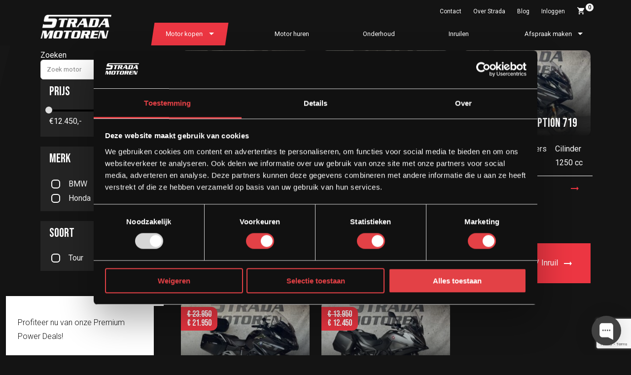

--- FILE ---
content_type: text/html; charset=UTF-8
request_url: https://stradamotoren.nl/product-tag/zijkoffers/
body_size: 21219
content:
<!DOCTYPE html>
<html lang="nl-NL">

<head>
    <meta charset="UTF-8" />
    <meta name="viewport" content="width=device-width, initial-scale=1.0">

    <meta name='robots' content='index, follow, max-image-preview:large, max-snippet:-1, max-video-preview:-1' />

	<!-- This site is optimized with the Yoast SEO plugin v26.8 - https://yoast.com/product/yoast-seo-wordpress/ -->
	<title>Zijkoffers Archieven - Strada Motoren Dongen</title>
<link data-rocket-preload as="style" href="https://fonts.googleapis.com/css2?family=Bebas+Neue&#038;family=Roboto:wght@300;400;500;700&#038;display=swap" rel="preload">
<link href="https://fonts.googleapis.com/css2?family=Bebas+Neue&#038;family=Roboto:wght@300;400;500;700&#038;display=swap" media="print" onload="this.media=&#039;all&#039;" rel="stylesheet">
<noscript><link rel="stylesheet" href="https://fonts.googleapis.com/css2?family=Bebas+Neue&#038;family=Roboto:wght@300;400;500;700&#038;display=swap"></noscript>
	<link rel="canonical" href="https://stradamotoren.nl/product-tag/zijkoffers/" />
	<meta property="og:locale" content="nl_NL" />
	<meta property="og:type" content="article" />
	<meta property="og:title" content="Zijkoffers Archieven - Strada Motoren Dongen" />
	<meta property="og:url" content="https://stradamotoren.nl/product-tag/zijkoffers/" />
	<meta property="og:site_name" content="Strada Motoren Dongen" />
	<meta name="twitter:card" content="summary_large_image" />
	<script type="application/ld+json" class="yoast-schema-graph">{"@context":"https://schema.org","@graph":[{"@type":"CollectionPage","@id":"https://stradamotoren.nl/product-tag/zijkoffers/","url":"https://stradamotoren.nl/product-tag/zijkoffers/","name":"Zijkoffers Archieven - Strada Motoren Dongen","isPartOf":{"@id":"https://stradamotoren.nl/#website"},"primaryImageOfPage":{"@id":"https://stradamotoren.nl/product-tag/zijkoffers/#primaryimage"},"image":{"@id":"https://stradamotoren.nl/product-tag/zijkoffers/#primaryimage"},"thumbnailUrl":"https://stradamotoren.nl/wp-content/uploads/2025/12/IMG_5535.jpeg","breadcrumb":{"@id":"https://stradamotoren.nl/product-tag/zijkoffers/#breadcrumb"},"inLanguage":"nl-NL"},{"@type":"ImageObject","inLanguage":"nl-NL","@id":"https://stradamotoren.nl/product-tag/zijkoffers/#primaryimage","url":"https://stradamotoren.nl/wp-content/uploads/2025/12/IMG_5535.jpeg","contentUrl":"https://stradamotoren.nl/wp-content/uploads/2025/12/IMG_5535.jpeg","width":1920,"height":1440},{"@type":"BreadcrumbList","@id":"https://stradamotoren.nl/product-tag/zijkoffers/#breadcrumb","itemListElement":[{"@type":"ListItem","position":1,"name":"Home","item":"https://stradamotoren.nl/"},{"@type":"ListItem","position":2,"name":"Zijkoffers"}]},{"@type":"WebSite","@id":"https://stradamotoren.nl/#website","url":"https://stradamotoren.nl/","name":"Strada Motoren Dongen","description":"Strada motoren staat ook voor duidelijkheid. Bij ons vindt u geen offertes met kleine lettertjes. Wij willen duidelijk zijn tegenover onze klanten. Bij ons is de prijs die wij offreren voor de motor ook de prijs die u betaald.","publisher":{"@id":"https://stradamotoren.nl/#organization"},"potentialAction":[{"@type":"SearchAction","target":{"@type":"EntryPoint","urlTemplate":"https://stradamotoren.nl/?s={search_term_string}"},"query-input":{"@type":"PropertyValueSpecification","valueRequired":true,"valueName":"search_term_string"}}],"inLanguage":"nl-NL"},{"@type":"Organization","@id":"https://stradamotoren.nl/#organization","name":"Strada Motoren Dongen","url":"https://stradamotoren.nl/","logo":{"@type":"ImageObject","inLanguage":"nl-NL","@id":"https://stradamotoren.nl/#/schema/logo/image/","url":"https://stradamotoren.nl/wp-content/uploads/2024/02/strada-logo.png","contentUrl":"https://stradamotoren.nl/wp-content/uploads/2024/02/strada-logo.png","width":170,"height":57,"caption":"Strada Motoren Dongen"},"image":{"@id":"https://stradamotoren.nl/#/schema/logo/image/"}}]}</script>
	<!-- / Yoast SEO plugin. -->


<link rel='dns-prefetch' href='//www.google.com' />
<link href='https://fonts.gstatic.com' crossorigin rel='preconnect' />
<link rel="alternate" type="application/rss+xml" title="Strada Motoren Dongen &raquo; Zijkoffers Tag feed" href="https://stradamotoren.nl/product-tag/zijkoffers/feed/" />
<style id='wp-img-auto-sizes-contain-inline-css' type='text/css'>
img:is([sizes=auto i],[sizes^="auto," i]){contain-intrinsic-size:3000px 1500px}
/*# sourceURL=wp-img-auto-sizes-contain-inline-css */
</style>
<link data-minify="1" rel='stylesheet' id='font-awesome-css' href='https://stradamotoren.nl/wp-content/cache/min/1/wp-content/plugins/load-more-products-for-woocommerce/berocket/assets/css/font-awesome.min.css?ver=1769067805' type='text/css' media='all' />
<link rel='stylesheet' id='berocket_aapf_widget-style-css' href='https://stradamotoren.nl/wp-content/plugins/woocommerce-ajax-filters/assets/frontend/css/fullmain.min.css?ver=1.6.9.4' type='text/css' media='all' />
<style id='classic-theme-styles-inline-css' type='text/css'>
/*! This file is auto-generated */
.wp-block-button__link{color:#fff;background-color:#32373c;border-radius:9999px;box-shadow:none;text-decoration:none;padding:calc(.667em + 2px) calc(1.333em + 2px);font-size:1.125em}.wp-block-file__button{background:#32373c;color:#fff;text-decoration:none}
/*# sourceURL=/wp-includes/css/classic-themes.min.css */
</style>
<style id='woocommerce-inline-inline-css' type='text/css'>
.woocommerce form .form-row .required { visibility: visible; }
/*# sourceURL=woocommerce-inline-inline-css */
</style>
<link data-minify="1" rel='stylesheet' id='brands-styles-css' href='https://stradamotoren.nl/wp-content/cache/min/1/wp-content/plugins/woocommerce/assets/css/brands.css?ver=1769067805' type='text/css' media='all' />
<link data-minify="1" rel='stylesheet' id='sq-css' href='https://stradamotoren.nl/wp-content/cache/min/1/wp-content/themes/sq-theme/assets/css/style.css?ver=1769067805' type='text/css' media='all' />
<link rel='stylesheet' id='mollie-applepaydirect-css' href='https://stradamotoren.nl/wp-content/plugins/mollie-payments-for-woocommerce/public/css/mollie-applepaydirect.min.css?ver=1768874839' type='text/css' media='screen' />
<script type="text/javascript" src="https://stradamotoren.nl/wp-includes/js/jquery/jquery.js" id="jquery-js"></script>
<script type="text/javascript" src="https://stradamotoren.nl/wp-content/plugins/woocommerce/assets/js/jquery-blockui/jquery.blockUI.min.js?ver=2.7.0-wc.10.3.5" id="wc-jquery-blockui-js" defer="defer" data-wp-strategy="defer"></script>
<script type="text/javascript" src="https://stradamotoren.nl/wp-content/plugins/woocommerce/assets/js/js-cookie/js.cookie.min.js?ver=2.1.4-wc.10.3.5" id="wc-js-cookie-js" defer="defer" data-wp-strategy="defer"></script>
<script type="text/javascript" id="woocommerce-js-extra">
/* <![CDATA[ */
var woocommerce_params = {"ajax_url":"/wp-admin/admin-ajax.php","wc_ajax_url":"/?wc-ajax=%%endpoint%%","i18n_password_show":"Wachtwoord weergeven","i18n_password_hide":"Wachtwoord verbergen"};
//# sourceURL=woocommerce-js-extra
/* ]]> */
</script>
<script type="text/javascript" src="https://stradamotoren.nl/wp-content/plugins/woocommerce/assets/js/frontend/woocommerce.min.js?ver=10.3.5" id="woocommerce-js" defer="defer" data-wp-strategy="defer"></script>
<link rel="https://api.w.org/" href="https://stradamotoren.nl/wp-json/" /><link rel="alternate" title="JSON" type="application/json" href="https://stradamotoren.nl/wp-json/wp/v2/product_tag/139" /><link rel="EditURI" type="application/rsd+xml" title="RSD" href="https://stradamotoren.nl/xmlrpc.php?rsd" />
<meta name="generator" content="WordPress 6.9" />
<meta name="generator" content="WooCommerce 10.3.5" />
<style></style><style>
                .lmp_load_more_button.br_lmp_button_settings .lmp_button:hover {
                    background-color: #9999ff!important;
                    color: #111111!important;
                }
                .lmp_load_more_button.br_lmp_prev_settings .lmp_button:hover {
                    background-color: #9999ff!important;
                    color: #111111!important;
                }li.product.lazy, .berocket_lgv_additional_data.lazy{opacity:0;}</style><style></style>	<noscript><style>.woocommerce-product-gallery{ opacity: 1 !important; }</style></noscript>
	<noscript><style>.lazyload[data-src]{display:none !important;}</style></noscript><style>.lazyload{background-image:none !important;}.lazyload:before{background-image:none !important;}</style>
    <link rel="apple-touch-icon" sizes="180x180" href="/apple-touch-icon.png">
    <link rel="icon" type="image/png" sizes="32x32" href="/favicon-32x32.png">
    <link rel="icon" type="image/png" sizes="16x16" href="/favicon-16x16.png">
    <link rel="manifest" href="/site.webmanifest">
    <link rel="mask-icon" href="/safari-pinned-tab.svg" color="#5bbad5">
    <meta name="msapplication-TileColor" content="#141414">
    <meta name="theme-color" content="#ffffff">

    <link rel="preconnect" href="https://fonts.googleapis.com">
    <link rel="preconnect" href="https://fonts.gstatic.com" crossorigin>
    

    
        <!-- Google Tag Manager -->
    <script>
    (function(w, d, s, l, i) {
        w[l] = w[l] || [];
        w[l].push({
            'gtm.start': new Date().getTime(),
            event: 'gtm.js'
        });
        var f = d.getElementsByTagName(s)[0],
            j = d.createElement(s),
            dl = l != 'dataLayer' ? '&l=' + l : '';
        j.async = true;
        j.src =
            'https://www.googletagmanager.com/gtm.js?id=' + i + dl;
        f.parentNode.insertBefore(j, f);
    })(window, document, 'script', 'dataLayer', 'GTM-5RD8G3M');
    </script>
    <!-- End Google Tag Manager -->
    <style id='wp-block-search-inline-css' type='text/css'>
.wp-block-search__button{margin-left:10px;word-break:normal}.wp-block-search__button.has-icon{line-height:0}.wp-block-search__button svg{height:1.25em;min-height:24px;min-width:24px;width:1.25em;fill:currentColor;vertical-align:text-bottom}:where(.wp-block-search__button){border:1px solid #ccc;padding:6px 10px}.wp-block-search__inside-wrapper{display:flex;flex:auto;flex-wrap:nowrap;max-width:100%}.wp-block-search__label{width:100%}.wp-block-search.wp-block-search__button-only .wp-block-search__button{box-sizing:border-box;display:flex;flex-shrink:0;justify-content:center;margin-left:0;max-width:100%}.wp-block-search.wp-block-search__button-only .wp-block-search__inside-wrapper{min-width:0!important;transition-property:width}.wp-block-search.wp-block-search__button-only .wp-block-search__input{flex-basis:100%;transition-duration:.3s}.wp-block-search.wp-block-search__button-only.wp-block-search__searchfield-hidden,.wp-block-search.wp-block-search__button-only.wp-block-search__searchfield-hidden .wp-block-search__inside-wrapper{overflow:hidden}.wp-block-search.wp-block-search__button-only.wp-block-search__searchfield-hidden .wp-block-search__input{border-left-width:0!important;border-right-width:0!important;flex-basis:0;flex-grow:0;margin:0;min-width:0!important;padding-left:0!important;padding-right:0!important;width:0!important}:where(.wp-block-search__input){appearance:none;border:1px solid #949494;flex-grow:1;font-family:inherit;font-size:inherit;font-style:inherit;font-weight:inherit;letter-spacing:inherit;line-height:inherit;margin-left:0;margin-right:0;min-width:3rem;padding:8px;text-decoration:unset!important;text-transform:inherit}:where(.wp-block-search__button-inside .wp-block-search__inside-wrapper){background-color:#fff;border:1px solid #949494;box-sizing:border-box;padding:4px}:where(.wp-block-search__button-inside .wp-block-search__inside-wrapper) .wp-block-search__input{border:none;border-radius:0;padding:0 4px}:where(.wp-block-search__button-inside .wp-block-search__inside-wrapper) .wp-block-search__input:focus{outline:none}:where(.wp-block-search__button-inside .wp-block-search__inside-wrapper) :where(.wp-block-search__button){padding:4px 8px}.wp-block-search.aligncenter .wp-block-search__inside-wrapper{margin:auto}.wp-block[data-align=right] .wp-block-search.wp-block-search__button-only .wp-block-search__inside-wrapper{float:right}
/*# sourceURL=https://stradamotoren.nl/wp-includes/blocks/search/style.min.css */
</style>
<style id='global-styles-inline-css' type='text/css'>
:root{--wp--preset--aspect-ratio--square: 1;--wp--preset--aspect-ratio--4-3: 4/3;--wp--preset--aspect-ratio--3-4: 3/4;--wp--preset--aspect-ratio--3-2: 3/2;--wp--preset--aspect-ratio--2-3: 2/3;--wp--preset--aspect-ratio--16-9: 16/9;--wp--preset--aspect-ratio--9-16: 9/16;--wp--preset--color--black: #000000;--wp--preset--color--cyan-bluish-gray: #abb8c3;--wp--preset--color--white: #ffffff;--wp--preset--color--pale-pink: #f78da7;--wp--preset--color--vivid-red: #cf2e2e;--wp--preset--color--luminous-vivid-orange: #ff6900;--wp--preset--color--luminous-vivid-amber: #fcb900;--wp--preset--color--light-green-cyan: #7bdcb5;--wp--preset--color--vivid-green-cyan: #00d084;--wp--preset--color--pale-cyan-blue: #8ed1fc;--wp--preset--color--vivid-cyan-blue: #0693e3;--wp--preset--color--vivid-purple: #9b51e0;--wp--preset--gradient--vivid-cyan-blue-to-vivid-purple: linear-gradient(135deg,rgb(6,147,227) 0%,rgb(155,81,224) 100%);--wp--preset--gradient--light-green-cyan-to-vivid-green-cyan: linear-gradient(135deg,rgb(122,220,180) 0%,rgb(0,208,130) 100%);--wp--preset--gradient--luminous-vivid-amber-to-luminous-vivid-orange: linear-gradient(135deg,rgb(252,185,0) 0%,rgb(255,105,0) 100%);--wp--preset--gradient--luminous-vivid-orange-to-vivid-red: linear-gradient(135deg,rgb(255,105,0) 0%,rgb(207,46,46) 100%);--wp--preset--gradient--very-light-gray-to-cyan-bluish-gray: linear-gradient(135deg,rgb(238,238,238) 0%,rgb(169,184,195) 100%);--wp--preset--gradient--cool-to-warm-spectrum: linear-gradient(135deg,rgb(74,234,220) 0%,rgb(151,120,209) 20%,rgb(207,42,186) 40%,rgb(238,44,130) 60%,rgb(251,105,98) 80%,rgb(254,248,76) 100%);--wp--preset--gradient--blush-light-purple: linear-gradient(135deg,rgb(255,206,236) 0%,rgb(152,150,240) 100%);--wp--preset--gradient--blush-bordeaux: linear-gradient(135deg,rgb(254,205,165) 0%,rgb(254,45,45) 50%,rgb(107,0,62) 100%);--wp--preset--gradient--luminous-dusk: linear-gradient(135deg,rgb(255,203,112) 0%,rgb(199,81,192) 50%,rgb(65,88,208) 100%);--wp--preset--gradient--pale-ocean: linear-gradient(135deg,rgb(255,245,203) 0%,rgb(182,227,212) 50%,rgb(51,167,181) 100%);--wp--preset--gradient--electric-grass: linear-gradient(135deg,rgb(202,248,128) 0%,rgb(113,206,126) 100%);--wp--preset--gradient--midnight: linear-gradient(135deg,rgb(2,3,129) 0%,rgb(40,116,252) 100%);--wp--preset--font-size--small: 13px;--wp--preset--font-size--medium: 20px;--wp--preset--font-size--large: 36px;--wp--preset--font-size--x-large: 42px;--wp--preset--spacing--20: 0.44rem;--wp--preset--spacing--30: 0.67rem;--wp--preset--spacing--40: 1rem;--wp--preset--spacing--50: 1.5rem;--wp--preset--spacing--60: 2.25rem;--wp--preset--spacing--70: 3.38rem;--wp--preset--spacing--80: 5.06rem;--wp--preset--shadow--natural: 6px 6px 9px rgba(0, 0, 0, 0.2);--wp--preset--shadow--deep: 12px 12px 50px rgba(0, 0, 0, 0.4);--wp--preset--shadow--sharp: 6px 6px 0px rgba(0, 0, 0, 0.2);--wp--preset--shadow--outlined: 6px 6px 0px -3px rgb(255, 255, 255), 6px 6px rgb(0, 0, 0);--wp--preset--shadow--crisp: 6px 6px 0px rgb(0, 0, 0);}:where(.is-layout-flex){gap: 0.5em;}:where(.is-layout-grid){gap: 0.5em;}body .is-layout-flex{display: flex;}.is-layout-flex{flex-wrap: wrap;align-items: center;}.is-layout-flex > :is(*, div){margin: 0;}body .is-layout-grid{display: grid;}.is-layout-grid > :is(*, div){margin: 0;}:where(.wp-block-columns.is-layout-flex){gap: 2em;}:where(.wp-block-columns.is-layout-grid){gap: 2em;}:where(.wp-block-post-template.is-layout-flex){gap: 1.25em;}:where(.wp-block-post-template.is-layout-grid){gap: 1.25em;}.has-black-color{color: var(--wp--preset--color--black) !important;}.has-cyan-bluish-gray-color{color: var(--wp--preset--color--cyan-bluish-gray) !important;}.has-white-color{color: var(--wp--preset--color--white) !important;}.has-pale-pink-color{color: var(--wp--preset--color--pale-pink) !important;}.has-vivid-red-color{color: var(--wp--preset--color--vivid-red) !important;}.has-luminous-vivid-orange-color{color: var(--wp--preset--color--luminous-vivid-orange) !important;}.has-luminous-vivid-amber-color{color: var(--wp--preset--color--luminous-vivid-amber) !important;}.has-light-green-cyan-color{color: var(--wp--preset--color--light-green-cyan) !important;}.has-vivid-green-cyan-color{color: var(--wp--preset--color--vivid-green-cyan) !important;}.has-pale-cyan-blue-color{color: var(--wp--preset--color--pale-cyan-blue) !important;}.has-vivid-cyan-blue-color{color: var(--wp--preset--color--vivid-cyan-blue) !important;}.has-vivid-purple-color{color: var(--wp--preset--color--vivid-purple) !important;}.has-black-background-color{background-color: var(--wp--preset--color--black) !important;}.has-cyan-bluish-gray-background-color{background-color: var(--wp--preset--color--cyan-bluish-gray) !important;}.has-white-background-color{background-color: var(--wp--preset--color--white) !important;}.has-pale-pink-background-color{background-color: var(--wp--preset--color--pale-pink) !important;}.has-vivid-red-background-color{background-color: var(--wp--preset--color--vivid-red) !important;}.has-luminous-vivid-orange-background-color{background-color: var(--wp--preset--color--luminous-vivid-orange) !important;}.has-luminous-vivid-amber-background-color{background-color: var(--wp--preset--color--luminous-vivid-amber) !important;}.has-light-green-cyan-background-color{background-color: var(--wp--preset--color--light-green-cyan) !important;}.has-vivid-green-cyan-background-color{background-color: var(--wp--preset--color--vivid-green-cyan) !important;}.has-pale-cyan-blue-background-color{background-color: var(--wp--preset--color--pale-cyan-blue) !important;}.has-vivid-cyan-blue-background-color{background-color: var(--wp--preset--color--vivid-cyan-blue) !important;}.has-vivid-purple-background-color{background-color: var(--wp--preset--color--vivid-purple) !important;}.has-black-border-color{border-color: var(--wp--preset--color--black) !important;}.has-cyan-bluish-gray-border-color{border-color: var(--wp--preset--color--cyan-bluish-gray) !important;}.has-white-border-color{border-color: var(--wp--preset--color--white) !important;}.has-pale-pink-border-color{border-color: var(--wp--preset--color--pale-pink) !important;}.has-vivid-red-border-color{border-color: var(--wp--preset--color--vivid-red) !important;}.has-luminous-vivid-orange-border-color{border-color: var(--wp--preset--color--luminous-vivid-orange) !important;}.has-luminous-vivid-amber-border-color{border-color: var(--wp--preset--color--luminous-vivid-amber) !important;}.has-light-green-cyan-border-color{border-color: var(--wp--preset--color--light-green-cyan) !important;}.has-vivid-green-cyan-border-color{border-color: var(--wp--preset--color--vivid-green-cyan) !important;}.has-pale-cyan-blue-border-color{border-color: var(--wp--preset--color--pale-cyan-blue) !important;}.has-vivid-cyan-blue-border-color{border-color: var(--wp--preset--color--vivid-cyan-blue) !important;}.has-vivid-purple-border-color{border-color: var(--wp--preset--color--vivid-purple) !important;}.has-vivid-cyan-blue-to-vivid-purple-gradient-background{background: var(--wp--preset--gradient--vivid-cyan-blue-to-vivid-purple) !important;}.has-light-green-cyan-to-vivid-green-cyan-gradient-background{background: var(--wp--preset--gradient--light-green-cyan-to-vivid-green-cyan) !important;}.has-luminous-vivid-amber-to-luminous-vivid-orange-gradient-background{background: var(--wp--preset--gradient--luminous-vivid-amber-to-luminous-vivid-orange) !important;}.has-luminous-vivid-orange-to-vivid-red-gradient-background{background: var(--wp--preset--gradient--luminous-vivid-orange-to-vivid-red) !important;}.has-very-light-gray-to-cyan-bluish-gray-gradient-background{background: var(--wp--preset--gradient--very-light-gray-to-cyan-bluish-gray) !important;}.has-cool-to-warm-spectrum-gradient-background{background: var(--wp--preset--gradient--cool-to-warm-spectrum) !important;}.has-blush-light-purple-gradient-background{background: var(--wp--preset--gradient--blush-light-purple) !important;}.has-blush-bordeaux-gradient-background{background: var(--wp--preset--gradient--blush-bordeaux) !important;}.has-luminous-dusk-gradient-background{background: var(--wp--preset--gradient--luminous-dusk) !important;}.has-pale-ocean-gradient-background{background: var(--wp--preset--gradient--pale-ocean) !important;}.has-electric-grass-gradient-background{background: var(--wp--preset--gradient--electric-grass) !important;}.has-midnight-gradient-background{background: var(--wp--preset--gradient--midnight) !important;}.has-small-font-size{font-size: var(--wp--preset--font-size--small) !important;}.has-medium-font-size{font-size: var(--wp--preset--font-size--medium) !important;}.has-large-font-size{font-size: var(--wp--preset--font-size--large) !important;}.has-x-large-font-size{font-size: var(--wp--preset--font-size--x-large) !important;}
/*# sourceURL=global-styles-inline-css */
</style>
<link data-minify="1" rel='stylesheet' id='berocket_lmp_style-css' href='https://stradamotoren.nl/wp-content/cache/min/1/wp-content/plugins/load-more-products-for-woocommerce/css/load_products.css?ver=1769067805' type='text/css' media='all' />
<link data-minify="1" rel='stylesheet' id='wc-blocks-style-css' href='https://stradamotoren.nl/wp-content/cache/min/1/wp-content/plugins/woocommerce/assets/client/blocks/wc-blocks.css?ver=1769067805' type='text/css' media='all' />
<meta name="generator" content="WP Rocket 3.20.1.2" data-wpr-features="wpr_image_dimensions wpr_minify_css wpr_preload_links wpr_desktop" /></head>

<body class="archive tax-product_tag term-zijkoffers term-139 wp-custom-logo wp-theme-sq-theme theme-sq-theme woocommerce woocommerce-page woocommerce-no-js">

        <!-- Google Tag Manager (noscript) -->
    <noscript><iframe src="https://www.googletagmanager.com/ns.html?id=GTM-5RD8G3M"
            height="0" width="0" style="display:none;visibility:hidden"></iframe></noscript>
    <!-- End Google Tag Manager (noscript) -->
    
    <div data-rocket-location-hash="775329b08c0e284f257a34d6fe14bc45" id="page-container">

        
        <header data-rocket-location-hash="54b18c35e8d6a4c0c91f2818f07b2a71" id="page-header" class="fixed">

                        <div data-rocket-location-hash="6dc54273b3c088b87e7a4e12d31973ea" id="header-top" class="justify-content-between align-items-center">
                <div class="container">
                    <div class="row">
                        <div class="col"><div class="menu-top-menu-container"><ul id="menu-top-menu" class="menu"><li id="menu-item-25093" class="menu-item menu-item-type-post_type menu-item-object-page menu-item-25093"><a href="https://stradamotoren.nl/contact/" class="sq-menu-item">Contact</a></li>
<li id="menu-item-24983" class="menu-item menu-item-type-post_type menu-item-object-page menu-item-24983"><a href="https://stradamotoren.nl/over-strada/" class="sq-menu-item">Over Strada</a></li>
<li id="menu-item-11589" class="menu-item menu-item-type-post_type menu-item-object-page menu-item-11589"><a href="https://stradamotoren.nl/blog/" class="sq-menu-item">Blog</a></li>
<li id="menu-item-11590" class="not_logged_in menu-item menu-item-type-post_type menu-item-object-page menu-item-11590"><a href="https://stradamotoren.nl/mijn-account/" class="sq-menu-item">Inloggen</a></li>
<li id="menu-item-11591" class="logged_in menu-item menu-item-type-post_type menu-item-object-page menu-item-11591"><a href="https://stradamotoren.nl/mijn-account/" class="sq-menu-item">Account</a></li>
</ul></div></div><div class="col">
<a href="https://stradamotoren.nl/afrekenen/" class="header-cart">
Winkelwagen
<svg id="baseline-shopping_cart-24px" xmlns="http://www.w3.org/2000/svg" width="18" height="18"
    viewBox="0 0 18 18">
    <path id="Path_479" data-name="Path 479"
        d="M5.309,13.49a1.436,1.436,0,1,0,1.436,1.436A1.434,1.434,0,0,0,5.309,13.49ZM1,2V3.436H2.436L5.021,8.887l-.969,1.759a1.388,1.388,0,0,0-.18.689,1.44,1.44,0,0,0,1.436,1.436h8.617V11.336H5.61a.178.178,0,0,1-.18-.18l.022-.086L6.1,9.9h5.35a1.429,1.429,0,0,0,1.257-.74L15.276,4.5a.7.7,0,0,0,.086-.345.72.72,0,0,0-.718-.718H4.023L3.348,2H1ZM12.49,13.49a1.436,1.436,0,1,0,1.436,1.436A1.434,1.434,0,0,0,12.49,13.49Z"
        transform="translate(-0.091 -0.181)" fill="#fff" />
    <path id="Path_480" data-name="Path 480" d="M0,0H18V18H0Z" fill="none" />
</svg>

<span class="cart-amount">0</span>
</a></div>                    </div>
                </div>
            </div>
            
                        <div data-rocket-location-hash="2bbbe6673cea82c59aaee3a400e43975" id="header-center" class="justify-content-between align-items-center">
                <div class="container">
                    <div class="row">
                        <div class="col"><a href="https://stradamotoren.nl" class="logo-header"><img decoding="async" width="170" height="57" src="[data-uri]" class="attachment-full size-full lazyload" alt=""   data-src="https://stradamotoren.nl/wp-content/uploads/2024/02/strada-logo.png" data-srcset="https://stradamotoren.nl/wp-content/uploads/2024/02/strada-logo.png 170w, https://stradamotoren.nl/wp-content/uploads/2024/02/strada-logo-50x17.png 50w" data-sizes="auto" data-eio-rwidth="170" data-eio-rheight="57" /><noscript><img decoding="async" width="170" height="57" src="https://stradamotoren.nl/wp-content/uploads/2024/02/strada-logo.png" class="attachment-full size-full" alt="" srcset="https://stradamotoren.nl/wp-content/uploads/2024/02/strada-logo.png 170w, https://stradamotoren.nl/wp-content/uploads/2024/02/strada-logo-50x17.png 50w" sizes="(max-width: 170px) 100vw, 170px" data-eio="l" /></noscript></a></div><div class="col"><div class="menu-center-menu-container"><ul id="menu-center-menu" class="menu"><li id="menu-item-25090" class="menu-assortiment menu-item menu-item-type-custom menu-item-object-custom menu-item-has-children menu-item-25090"><a href="#" class="sq-menu-item">Motor kopen</a>
<ul class="sub-menu">
	<li id="menu-item-2756" class="menu-item menu-item-type-post_type menu-item-object-page menu-item-2756"><a href="https://stradamotoren.nl/alle-motoren/" class="sq-menu-item">Alle motoren</a></li>
	<li id="menu-item-28671" class="menu-item menu-item-type-taxonomy menu-item-object-product_cat menu-item-28671"><a href="https://stradamotoren.nl/motoren/btw-motoren/" class="sq-menu-item">BTW motoren</a></li>
	<li id="menu-item-328" class="menu-item menu-item-type-taxonomy menu-item-object-product_cat menu-item-328"><a href="https://stradamotoren.nl/motoren/aprilia/" class="sq-menu-item">Aprilia</a></li>
	<li id="menu-item-329" class="menu-item menu-item-type-taxonomy menu-item-object-product_cat menu-item-329"><a href="https://stradamotoren.nl/motoren/bmw/" class="sq-menu-item">BMW</a></li>
	<li id="menu-item-330" class="menu-item menu-item-type-taxonomy menu-item-object-product_cat menu-item-330"><a href="https://stradamotoren.nl/motoren/ducati/" class="sq-menu-item">Ducati</a></li>
	<li id="menu-item-2776" class="menu-item menu-item-type-taxonomy menu-item-object-product_cat menu-item-2776"><a href="https://stradamotoren.nl/motoren/honda/" class="sq-menu-item">Honda</a></li>
	<li id="menu-item-2777" class="menu-item menu-item-type-taxonomy menu-item-object-product_cat menu-item-2777"><a href="https://stradamotoren.nl/motoren/kawasaki/" class="sq-menu-item">Kawasaki</a></li>
	<li id="menu-item-2778" class="menu-item menu-item-type-taxonomy menu-item-object-product_cat menu-item-2778"><a href="https://stradamotoren.nl/motoren/ktm/" class="sq-menu-item">KTM</a></li>
	<li id="menu-item-2779" class="menu-item menu-item-type-taxonomy menu-item-object-product_cat menu-item-2779"><a href="https://stradamotoren.nl/motoren/mv-agusta/" class="sq-menu-item">MV Agusta</a></li>
	<li id="menu-item-2774" class="menu-item menu-item-type-taxonomy menu-item-object-product_cat menu-item-2774"><a href="https://stradamotoren.nl/motoren/suzuki/" class="sq-menu-item">Suzuki</a></li>
	<li id="menu-item-2775" class="menu-item menu-item-type-taxonomy menu-item-object-product_cat menu-item-2775"><a href="https://stradamotoren.nl/motoren/triumph/" class="sq-menu-item">Triumph</a></li>
	<li id="menu-item-331" class="menu-item menu-item-type-taxonomy menu-item-object-product_cat menu-item-331"><a href="https://stradamotoren.nl/motoren/yamaha/" class="sq-menu-item">Yamaha</a></li>
</ul>
</li>
<li id="menu-item-11526" class="menu-item menu-item-type-post_type menu-item-object-page menu-item-11526"><a href="https://stradamotoren.nl/motor-huren/" class="sq-menu-item">Motor huren</a></li>
<li id="menu-item-24989" class="menu-item menu-item-type-post_type menu-item-object-page menu-item-24989"><a href="https://stradamotoren.nl/werkplaats-onderhoud/" class="sq-menu-item">Onderhoud</a></li>
<li id="menu-item-166" class="menu-item menu-item-type-post_type menu-item-object-page menu-item-166"><a href="https://stradamotoren.nl/inkoop-inruil/" class="sq-menu-item">Inruilen</a></li>
<li id="menu-item-2821" class="menu-item menu-item-type-custom menu-item-object-custom menu-item-has-children menu-item-2821"><a href="#" class="sq-menu-item">Afspraak maken</a>
<ul class="sub-menu">
	<li id="menu-item-11616" class="menu-item menu-item-type-post_type menu-item-object-page menu-item-11616"><a href="https://stradamotoren.nl/afspraak-maken-showroom/" class="sq-menu-item">Showroom afspraak</a></li>
	<li id="menu-item-25284" class="menu-item menu-item-type-post_type menu-item-object-page menu-item-25284"><a href="https://stradamotoren.nl/afspraak-maken-onderhoud/" class="sq-menu-item">Onderhoud afspraak</a></li>
	<li id="menu-item-12771" class="menu-item menu-item-type-post_type menu-item-object-page menu-item-12771"><a href="https://stradamotoren.nl/motoroutlet-afspraak/" class="sq-menu-item">Motoroutlet afspraak</a></li>
	<li id="menu-item-25051" class="menu-item menu-item-type-post_type menu-item-object-page menu-item-25051"><a href="https://stradamotoren.nl/afspraak-maken-inruilen/" class="sq-menu-item">Inruilen afspraak</a></li>
	<li id="menu-item-25094" class="menu-item menu-item-type-post_type menu-item-object-page menu-item-25094"><a href="https://stradamotoren.nl/contact/" class="sq-menu-item">Contact</a></li>
</ul>
</li>
</ul></div></div>                    </div>
                </div>
            </div>
            
            
            <div data-rocket-location-hash="a48283b122c855117c12dd7781d37776" id="mobile-menu">
                <div class="menu-mobile-menu-container"><ul id="menu-mobile-menu" class="menu"><li id="menu-item-25283" class="menu-item menu-item-type-post_type menu-item-object-page menu-item-home menu-item-25283"><a href="https://stradamotoren.nl/" class="sq-menu-item">Home<div class="submenu"></div></a></li>
<li id="menu-item-11535" class="menu-item menu-item-type-post_type menu-item-object-page menu-item-has-children menu-item-11535"><a href="https://stradamotoren.nl/alle-motoren/" class="sq-menu-item">Motor kopen<div class="submenu"></div></a>
<ul class="sub-menu">
	<li id="menu-item-11571" class="menu-item menu-item-type-taxonomy menu-item-object-product_cat menu-item-11571"><a href="https://stradamotoren.nl/motoren/aprilia/" class="sq-menu-item">Aprilia<div class="submenu"></div></a></li>
	<li id="menu-item-11572" class="menu-item menu-item-type-taxonomy menu-item-object-product_cat menu-item-11572"><a href="https://stradamotoren.nl/motoren/bmw/" class="sq-menu-item">BMW<div class="submenu"></div></a></li>
	<li id="menu-item-11573" class="menu-item menu-item-type-taxonomy menu-item-object-product_cat menu-item-11573"><a href="https://stradamotoren.nl/motoren/ducati/" class="sq-menu-item">Ducati<div class="submenu"></div></a></li>
	<li id="menu-item-11575" class="menu-item menu-item-type-taxonomy menu-item-object-product_cat menu-item-11575"><a href="https://stradamotoren.nl/motoren/honda/" class="sq-menu-item">Honda<div class="submenu"></div></a></li>
	<li id="menu-item-11576" class="menu-item menu-item-type-taxonomy menu-item-object-product_cat menu-item-11576"><a href="https://stradamotoren.nl/motoren/kawasaki/" class="sq-menu-item">Kawasaki<div class="submenu"></div></a></li>
	<li id="menu-item-11577" class="menu-item menu-item-type-taxonomy menu-item-object-product_cat menu-item-11577"><a href="https://stradamotoren.nl/motoren/ktm/" class="sq-menu-item">KTM<div class="submenu"></div></a></li>
	<li id="menu-item-11578" class="menu-item menu-item-type-taxonomy menu-item-object-product_cat menu-item-11578"><a href="https://stradamotoren.nl/motoren/moto-guzzi/" class="sq-menu-item">Moto Guzzi<div class="submenu"></div></a></li>
	<li id="menu-item-11579" class="menu-item menu-item-type-taxonomy menu-item-object-product_cat menu-item-11579"><a href="https://stradamotoren.nl/motoren/mv-agusta/" class="sq-menu-item">MV Agusta<div class="submenu"></div></a></li>
	<li id="menu-item-11581" class="menu-item menu-item-type-taxonomy menu-item-object-product_cat menu-item-11581"><a href="https://stradamotoren.nl/motoren/royal-enfield/" class="sq-menu-item">Royal Enfield<div class="submenu"></div></a></li>
	<li id="menu-item-11582" class="menu-item menu-item-type-taxonomy menu-item-object-product_cat menu-item-11582"><a href="https://stradamotoren.nl/motoren/suzuki/" class="sq-menu-item">Suzuki<div class="submenu"></div></a></li>
	<li id="menu-item-11583" class="menu-item menu-item-type-taxonomy menu-item-object-product_cat menu-item-11583"><a href="https://stradamotoren.nl/motoren/triumph/" class="sq-menu-item">Triumph<div class="submenu"></div></a></li>
	<li id="menu-item-11584" class="menu-item menu-item-type-taxonomy menu-item-object-product_cat menu-item-11584"><a href="https://stradamotoren.nl/motoren/yamaha/" class="sq-menu-item">Yamaha<div class="submenu"></div></a></li>
	<li id="menu-item-11580" class="menu-item menu-item-type-taxonomy menu-item-object-product_cat menu-item-11580"><a href="https://stradamotoren.nl/motoren/overig/" class="sq-menu-item">Overig<div class="submenu"></div></a></li>
	<li id="menu-item-28670" class="menu-item menu-item-type-taxonomy menu-item-object-product_cat menu-item-28670"><a href="https://stradamotoren.nl/motoren/btw-motoren/" class="sq-menu-item">BTW motoren<div class="submenu"></div></a></li>
</ul>
</li>
<li id="menu-item-11536" class="menu-item menu-item-type-post_type menu-item-object-page menu-item-11536"><a href="https://stradamotoren.nl/motor-huren/" class="sq-menu-item">Motor huren<div class="submenu"></div></a></li>
<li id="menu-item-25201" class="menu-item menu-item-type-post_type menu-item-object-page menu-item-25201"><a href="https://stradamotoren.nl/inkoop-inruil/" class="sq-menu-item">Inruilen<div class="submenu"></div></a></li>
<li id="menu-item-25202" class="menu-item menu-item-type-post_type menu-item-object-page menu-item-25202"><a href="https://stradamotoren.nl/werkplaats-onderhoud/" class="sq-menu-item">Onderhoud<div class="submenu"></div></a></li>
<li id="menu-item-11537" class="menu-item menu-item-type-custom menu-item-object-custom menu-item-has-children menu-item-11537"><a href="#" class="sq-menu-item">Afspraak maken<div class="submenu"></div></a>
<ul class="sub-menu">
	<li id="menu-item-25121" class="menu-item menu-item-type-post_type menu-item-object-page menu-item-25121"><a href="https://stradamotoren.nl/afspraak-maken-showroom/" class="sq-menu-item">Showroom afspraak<div class="submenu"></div></a></li>
	<li id="menu-item-25120" class="menu-item menu-item-type-post_type menu-item-object-page menu-item-25120"><a href="https://stradamotoren.nl/motoroutlet-afspraak/" class="sq-menu-item">Motoroutlet afspraak<div class="submenu"></div></a></li>
	<li id="menu-item-11539" class="menu-item menu-item-type-post_type menu-item-object-page menu-item-11539"><a href="https://stradamotoren.nl/inkoop-inruil/" class="sq-menu-item">Motor inruilen afspraak<div class="submenu"></div></a></li>
</ul>
</li>
<li id="menu-item-11540" class="menu-item menu-item-type-post_type menu-item-object-page menu-item-11540"><a href="https://stradamotoren.nl/over-strada/" class="sq-menu-item">Over Strada<div class="submenu"></div></a></li>
<li id="menu-item-11541" class="menu-item menu-item-type-custom menu-item-object-custom menu-item-has-children menu-item-11541"><a href="#" class="sq-menu-item">Klantenservice<div class="submenu"></div></a>
<ul class="sub-menu">
	<li id="menu-item-11542" class="menu-item menu-item-type-post_type menu-item-object-page menu-item-11542"><a href="https://stradamotoren.nl/financieren/" class="sq-menu-item">Financieren<div class="submenu"></div></a></li>
	<li id="menu-item-11543" class="menu-item menu-item-type-post_type menu-item-object-page menu-item-11543"><a href="https://stradamotoren.nl/verzekeringen/" class="sq-menu-item">Verzekeringen<div class="submenu"></div></a></li>
	<li id="menu-item-11544" class="menu-item menu-item-type-post_type menu-item-object-page menu-item-11544"><a href="https://stradamotoren.nl/garantie-voorwaarden/" class="sq-menu-item">Garantievoorwaarden<div class="submenu"></div></a></li>
	<li id="menu-item-11545" class="menu-item menu-item-type-post_type menu-item-object-page menu-item-11545"><a href="https://stradamotoren.nl/gastenboek/" class="sq-menu-item">Gastenboek<div class="submenu"></div></a></li>
	<li id="menu-item-11546" class="menu-item menu-item-type-post_type menu-item-object-page menu-item-11546"><a href="https://stradamotoren.nl/retour-en-teruggavebeleid/" class="sq-menu-item">Retourbeleid<div class="submenu"></div></a></li>
</ul>
</li>
<li id="menu-item-11547" class="menu-item menu-item-type-post_type menu-item-object-page menu-item-11547"><a href="https://stradamotoren.nl/contact/" class="sq-menu-item">Contact<div class="submenu"></div></a></li>
<li id="menu-item-11587" class="menu-item menu-item-type-post_type menu-item-object-page menu-item-11587"><a href="https://stradamotoren.nl/mijn-account/" class="sq-menu-item">Account<div class="submenu"></div></a></li>
</ul></div>
                <div id="mobile-bar">
                    <a href="tel:0162 782532"><svg xmlns="http://www.w3.org/2000/svg" width="18" height="18" viewBox="0 0 18 18"><path id="Path_782" data-name="Path 782" d="M20.01,15.38a11.443,11.443,0,0,1-3.53-.56.977.977,0,0,0-1.01.24L13.9,17.03A15.183,15.183,0,0,1,7.01,10.2L8.96,8.54A1.021,1.021,0,0,0,9.2,7.52a11.153,11.153,0,0,1-.56-3.53A1,1,0,0,0,7.65,3H4.19C3.65,3,3,3.24,3,3.99A17.152,17.152,0,0,0,20.01,21,1.049,1.049,0,0,0,21,19.82V16.37a1,1,0,0,0-.99-.99Z" transform="translate(-3 -3)"/></svg></a>                    <a href="mailto:info@stradamotoren.nl"><svg xmlns="http://www.w3.org/2000/svg" width="20" height="16" viewBox="0 0 20 16"><path id="Path_831" data-name="Path 831" d="M20,4H4A2,2,0,0,0,2.01,6L2,18a2.006,2.006,0,0,0,2,2H20a2.006,2.006,0,0,0,2-2V6A2.006,2.006,0,0,0,20,4Zm0,4-8,5L4,8V6l8,5,8-5Z" transform="translate(-2 -4)"/></svg></a>                    <button class="mobile-menu-btn">Open menu<span></span><span></span><span></span></button>
                    <a href="https://stradamotoren.nl/mijn-account/"><svg xmlns="http://www.w3.org/2000/svg" width="20" height="20" viewBox="0 0 20 20"><path id="Path_126" data-name="Path 126" d="M12,2A10,10,0,1,0,22,12,10,10,0,0,0,12,2Zm0,3A3,3,0,1,1,9,8,3,3,0,0,1,12,5Zm0,14.2a7.2,7.2,0,0,1-6-3.22c.03-1.99,4-3.08,6-3.08s5.97,1.09,6,3.08A7.2,7.2,0,0,1,12,19.2Z" transform="translate(-2 -2)" fill="#141414"/></svg></a>                    
    <a href="https://stradamotoren.nl" class="header-cart">
    Winkelwagen
    <svg id="baseline-shopping_cart-24px" xmlns="http://www.w3.org/2000/svg" width="18" height="18"
    viewBox="0 0 18 18">
    <path id="Path_479" data-name="Path 479"
        d="M5.309,13.49a1.436,1.436,0,1,0,1.436,1.436A1.434,1.434,0,0,0,5.309,13.49ZM1,2V3.436H2.436L5.021,8.887l-.969,1.759a1.388,1.388,0,0,0-.18.689,1.44,1.44,0,0,0,1.436,1.436h8.617V11.336H5.61a.178.178,0,0,1-.18-.18l.022-.086L6.1,9.9h5.35a1.429,1.429,0,0,0,1.257-.74L15.276,4.5a.7.7,0,0,0,.086-.345.72.72,0,0,0-.718-.718H4.023L3.348,2H1ZM12.49,13.49a1.436,1.436,0,1,0,1.436,1.436A1.434,1.434,0,0,0,12.49,13.49Z"
        transform="translate(-0.091 -0.181)" fill="#fff" />
    <path id="Path_480" data-name="Path 480" d="M0,0H18V18H0Z" fill="none" />
</svg>

    <span class="cart-amount">0</span>
    </a>
                </div>
            </div>

            <div data-rocket-location-hash="5286af92f247e59d8d7454c8d7439795" class="popup-container"><button class="popup-close"><span></span><span></span></button><div class="content"><p>Profiteer nu van onze Premium Power Deals!</p>
</div></div>
        </header>
<main data-rocket-location-hash="3a47f69e6fd2f894225aa3ac76e7ebf5" id="page-main">

    <section data-rocket-location-hash="3be37ef0925ce8311dc261046df650c0" class="archive-content">
        <div class="container">
            <div class="row">
                <div class="page-title">
                                    </div>
                <div class="col-3">
                                        <div class="button-container btn-red" id="show-filters">
                        <span class="button">Filters</span>
                    </div>
                    <div class="woocommerce-filter">
                        <form role="search" method="get" action="https://stradamotoren.nl/" class="wp-block-search__no-button wp-block-search"    ><label class="wp-block-search__label" for="wp-block-search__input-1" >Zoeken</label><div class="wp-block-search__inside-wrapper" ><input class="wp-block-search__input" id="wp-block-search__input-1" placeholder="Zoek motor" value="" type="search" name="s" required /><input type="hidden" name="post_type" value="product" /></div></form><div class="berocket_single_filter_widget berocket_single_filter_widget_321 bapf_wid_2813 " data-wid="2813" data-id="321" style=""><div class="bapf_sfilter bapf_slidr bapf_slidr_jqrui" data-op="slidr" data-taxonomy="price" data-name="Prijs" id="bapf_1"><div class="bapf_head"><h3>Prijs</h3></div><div class="bapf_body"><div class="bapf_slidr_all"><div class="bapf_slidr_main bapf_slidr_num" data-display="wc_price" data-min="12450" data-start="12450" data-max="26950" data-end="26950" data-step="1" data-number_style="[&quot;.&quot;,&quot;&quot;,&quot;&quot;]"></div><span class="bapf_from"><span class="bapf_tbprice">&euro;</span><span class="bapf_val"></span><span class="bapf_taprice">,-</span></span><span class="bapf_to"><span class="bapf_tbprice">&euro;</span><span class="bapf_val"></span><span class="bapf_taprice">,-</span></span></div></div></div></div><div class="berocket_single_filter_widget berocket_single_filter_widget_322 bapf_wid_2813 " data-wid="2813" data-id="322" style=""><div class="bapf_sfilter bapf_ckbox bapf_ckbox_sqchck" data-op="OR" data-taxonomy="pa_merk" data-name="Merk" id="bapf_2"><div class="bapf_head"><h3>Merk</h3></div><div class="bapf_body"><ul><li><input data-name="BMW" id="bapf_2_23" type="checkbox" value="23"><label for="bapf_2_23">BMW</label></li><li><input data-name="Honda" id="bapf_2_21" type="checkbox" value="21"><label for="bapf_2_21">Honda</label></li></ul></div></div></div><div class="berocket_single_filter_widget berocket_single_filter_widget_323 bapf_wid_2813 " data-wid="2813" data-id="323" style=""><div class="bapf_sfilter bapf_ckbox bapf_ckbox_sqchck" data-op="OR" data-taxonomy="pa_soort" data-name="Soort" id="bapf_3"><div class="bapf_head"><h3>Soort</h3></div><div class="bapf_body"><ul><li><input data-name="Tour" id="bapf_3_31" type="checkbox" value="31"><label for="bapf_3_31">Tour</label></li></ul></div></div></div><div class="berocket_single_filter_widget berocket_single_filter_widget_28673 bapf_wid_2813  bapf_mt_none" data-wid="2813" data-id="28673" style=""></div>                    </div>
                                    </div>
                <div class="col-9">

                    <div class="woocommerce columns-3">
                        <div class="woocommerce-notices-wrapper"></div><p class="woocommerce-result-count" role="alert" aria-relevant="all" >
	<span class="br_product_result_count" style="display: none;" data-text="Toont alle 5 resultaten" data-start="1" data-end="5" data-laststart=1 data-lastend=5></span>Toont alle 5 resultaten</p>
<form class="woocommerce-ordering" method="get">
		<select
		name="orderby"
		class="orderby"
					aria-label="Winkelbestelling"
			>
					<option value="menu_order"  selected='selected'>Standaard sortering</option>
					<option value="popularity" >Sorteer op populariteit</option>
					<option value="rating" >Op gemiddelde waardering sorteren</option>
					<option value="date" >Sorteren op nieuwste</option>
					<option value="price" >Sorteer op prijs: laag naar hoog</option>
					<option value="price-desc" >Sorteer op prijs: hoog naar laag</option>
			</select>
	<input type="hidden" name="paged" value="1" />
	</form>
<ul class="products columns-3">
<li class="product type-product post-28239 status-publish first instock product_cat-bmw product_tag-lichtwit-racingblauw-metallic-racingrood product_tag-alarmsysteem product_tag-audiosysteem-ece product_tag-centraal-vergrendelingssysteem product_tag-comfortpakket product_tag-extra-koplamp-spots product_tag-handvatverwarming product_tag-intelligente-noodoproep product_tag-keyless-ride product_tag-led-dagrijverlichting product_tag-motorbeschermbeugel product_tag-radio product_tag-schakelassistent-pro product_tag-sportstijl product_tag-tft-display product_tag-touringpakket product_tag-vloerverlichting product_tag-zadelverwarming product_tag-zijkoffers has-post-thumbnail sale shipping-taxable purchasable product-type-simple">
	<a href="https://stradamotoren.nl/product/bmw-k1600gt-hp-kleurstelling/" class="woocommerce-LoopProduct-link woocommerce-loop-product__link">
	<span class="onsale">Aanbieding!</span>
	<div class="image-container "><img width="1920" height="1440" src="[data-uri]" class="attachment-full size-full lazyload" alt="" decoding="async" fetchpriority="high"   data-src="https://stradamotoren.nl/wp-content/uploads/2025/12/IMG_5535.jpeg" data-srcset="https://stradamotoren.nl/wp-content/uploads/2025/12/IMG_5535.jpeg 1920w, https://stradamotoren.nl/wp-content/uploads/2025/12/IMG_5535-300x225.jpeg 300w, https://stradamotoren.nl/wp-content/uploads/2025/12/IMG_5535-1024x768.jpeg 1024w, https://stradamotoren.nl/wp-content/uploads/2025/12/IMG_5535-768x576.jpeg 768w, https://stradamotoren.nl/wp-content/uploads/2025/12/IMG_5535-1536x1152.jpeg 1536w, https://stradamotoren.nl/wp-content/uploads/2025/12/IMG_5535-1000x750.jpeg 1000w, https://stradamotoren.nl/wp-content/uploads/2025/12/IMG_5535-50x38.jpeg 50w" data-sizes="auto" data-eio-rwidth="1920" data-eio-rheight="1440" /><noscript><img width="1920" height="1440" src="https://stradamotoren.nl/wp-content/uploads/2025/12/IMG_5535.jpeg" class="attachment-full size-full" alt="" decoding="async" fetchpriority="high" srcset="https://stradamotoren.nl/wp-content/uploads/2025/12/IMG_5535.jpeg 1920w, https://stradamotoren.nl/wp-content/uploads/2025/12/IMG_5535-300x225.jpeg 300w, https://stradamotoren.nl/wp-content/uploads/2025/12/IMG_5535-1024x768.jpeg 1024w, https://stradamotoren.nl/wp-content/uploads/2025/12/IMG_5535-768x576.jpeg 768w, https://stradamotoren.nl/wp-content/uploads/2025/12/IMG_5535-1536x1152.jpeg 1536w, https://stradamotoren.nl/wp-content/uploads/2025/12/IMG_5535-1000x750.jpeg 1000w, https://stradamotoren.nl/wp-content/uploads/2025/12/IMG_5535-50x38.jpeg 50w" sizes="(max-width: 1920px) 100vw, 1920px" data-eio="l" /></noscript></div><h2 class="woocommerce-loop-product__title">BMW K1600GT</h2><div class="attribute-container"><ul><li>Bouwjaar <span>2023</span></li><li>Kilometers <span>13583</span></li><li> Cilinder <span>1600 cc</span></li></ul></div><div class="button-container race-button"><a href="https://stradamotoren.nl/product/bmw-k1600gt-hp-kleurstelling/" class="button">Motor bekijken <svg xmlns="http://www.w3.org/2000/svg" width="16" height="8" viewBox="0 0 16 8"><path id="Path_147" data-name="Path 147" d="M16.01,11H4v2H16.01v3L20,12,16.01,8Z" transform="translate(-4 -8)" fill="#ec3642"/></svg></a></div>
	<span class="price"><h6 class='price-amount sale'><del><span class="woocommerce-Price-amount amount"><bdi><span class="woocommerce-Price-currencySymbol">&euro;</span>&nbsp;28.350</bdi></span></del><span class="woocommerce-Price-amount amount"><bdi><span class="woocommerce-Price-currencySymbol">&euro;</span>&nbsp;26.950</bdi></span></h6></span>
</a><a href="/product-tag/zijkoffers/?add-to-cart=28239" aria-describedby="woocommerce_loop_add_to_cart_link_describedby_28239" data-quantity="1" class="button product_type_simple add_to_cart_button ajax_add_to_cart" data-product_id="28239" data-product_sku="" aria-label="Toevoegen aan winkelwagen: &ldquo;BMW K1600GT&ldquo;" rel="nofollow" data-success_message="&#039;BMW K1600GT&#039; is toegevoegd aan je winkelmand">Opslaan</a>	<span id="woocommerce_loop_add_to_cart_link_describedby_28239" class="screen-reader-text">
			</span>
</li>
<li class="product type-product post-26365 status-publish instock product_cat-bmw product_tag-abs-pro product_tag-adaptieve-bochtverlichting product_tag-audiosysteem-met-bluetooth product_tag-bandenspanningscontrole-rdc product_tag-centrale-vergrendeling-koffersysteem product_tag-cilinderbeschermers product_tag-cruise-control product_tag-dtc-dynamische-tractiecontrole product_tag-dynamisch-esa-elektronisch-instelbare-vering product_tag-elektrisch-verstelbaar-windscherm product_tag-handvatverwarming product_tag-hill-start-control-hellinghulp product_tag-keyless-ride product_tag-led-verlichting-rondom product_tag-radio-fm-am product_tag-rijmodi-pro-incl-dynamic product_tag-schakelassistent-pro-up-en-downshift-zonder-koppeling product_tag-spots-verstralers product_tag-tft-display-met-navigatievoorbereiding product_tag-topkoffer product_tag-zadelverwarming-voor-rijder-en-passagier product_tag-zijkoffers has-post-thumbnail sale shipping-taxable purchasable product-type-simple">
	<a href="https://stradamotoren.nl/product/bmw-r1250rt-abs-asc-esa-2/" class="woocommerce-LoopProduct-link woocommerce-loop-product__link">
	<span class="onsale">Aanbieding!</span>
	<div class="image-container "><img width="1920" height="1440" src="[data-uri]" class="attachment-full size-full lazyload" alt="" decoding="async"   data-src="https://stradamotoren.nl/wp-content/uploads/2025/09/IMG_1643.jpeg" data-srcset="https://stradamotoren.nl/wp-content/uploads/2025/09/IMG_1643.jpeg 1920w, https://stradamotoren.nl/wp-content/uploads/2025/09/IMG_1643-300x225.jpeg 300w, https://stradamotoren.nl/wp-content/uploads/2025/09/IMG_1643-1024x768.jpeg 1024w, https://stradamotoren.nl/wp-content/uploads/2025/09/IMG_1643-768x576.jpeg 768w, https://stradamotoren.nl/wp-content/uploads/2025/09/IMG_1643-1536x1152.jpeg 1536w, https://stradamotoren.nl/wp-content/uploads/2025/09/IMG_1643-1000x750.jpeg 1000w, https://stradamotoren.nl/wp-content/uploads/2025/09/IMG_1643-50x38.jpeg 50w" data-sizes="auto" data-eio-rwidth="1920" data-eio-rheight="1440" /><noscript><img width="1920" height="1440" src="https://stradamotoren.nl/wp-content/uploads/2025/09/IMG_1643.jpeg" class="attachment-full size-full" alt="" decoding="async" srcset="https://stradamotoren.nl/wp-content/uploads/2025/09/IMG_1643.jpeg 1920w, https://stradamotoren.nl/wp-content/uploads/2025/09/IMG_1643-300x225.jpeg 300w, https://stradamotoren.nl/wp-content/uploads/2025/09/IMG_1643-1024x768.jpeg 1024w, https://stradamotoren.nl/wp-content/uploads/2025/09/IMG_1643-768x576.jpeg 768w, https://stradamotoren.nl/wp-content/uploads/2025/09/IMG_1643-1536x1152.jpeg 1536w, https://stradamotoren.nl/wp-content/uploads/2025/09/IMG_1643-1000x750.jpeg 1000w, https://stradamotoren.nl/wp-content/uploads/2025/09/IMG_1643-50x38.jpeg 50w" sizes="(max-width: 1920px) 100vw, 1920px" data-eio="l" /></noscript></div><h2 class="woocommerce-loop-product__title">BMW R1250RT</h2><div class="attribute-container"><ul><li>Bouwjaar <span>2019</span></li><li>Kilometers <span>32902</span></li><li> Cilinder <span>1250 cc</span></li></ul></div><div class="button-container race-button"><a href="https://stradamotoren.nl/product/bmw-r1250rt-abs-asc-esa-2/" class="button">Motor bekijken <svg xmlns="http://www.w3.org/2000/svg" width="16" height="8" viewBox="0 0 16 8"><path id="Path_147" data-name="Path 147" d="M16.01,11H4v2H16.01v3L20,12,16.01,8Z" transform="translate(-4 -8)" fill="#ec3642"/></svg></a></div>
	<span class="price"><h6 class='price-amount sale'><del><span class="woocommerce-Price-amount amount"><bdi><span class="woocommerce-Price-currencySymbol">&euro;</span>&nbsp;17.950</bdi></span></del><span class="woocommerce-Price-amount amount"><bdi><span class="woocommerce-Price-currencySymbol">&euro;</span>&nbsp;17.450</bdi></span></h6></span>
</a><a href="/product-tag/zijkoffers/?add-to-cart=26365" aria-describedby="woocommerce_loop_add_to_cart_link_describedby_26365" data-quantity="1" class="button product_type_simple add_to_cart_button ajax_add_to_cart" data-product_id="26365" data-product_sku="" aria-label="Toevoegen aan winkelwagen: &ldquo;BMW R1250RT&ldquo;" rel="nofollow" data-success_message="&#039;BMW R1250RT&#039; is toegevoegd aan je winkelmand">Opslaan</a>	<span id="woocommerce_loop_add_to_cart_link_describedby_26365" class="screen-reader-text">
			</span>
</li>
<li class="product type-product post-24628 status-publish last instock product_cat-bmw product_tag-bandenspanningcontrole-rdc-0530 product_tag-cruise-control-0538 product_tag-dagrijverlichting-0202 product_tag-dynamic-esa-electronic-suspension-adjustment-0191 product_tag-hill-hold-functie product_tag-keyless-ride-0193 product_tag-navigatie-voorbereiding-0272 product_tag-rijmodi-pro-0224 product_tag-schakelassistent-pro-0222 product_tag-verwarmbare-handvatten-0519 product_tag-led-verstraler-0562 product_tag-abs product_tag-alarmsysteem product_tag-asc-automatic-stability-control product_tag-boardcomputer product_tag-digitaal-display product_tag-handvatverwarming product_tag-led-achterlicht product_tag-led-dagrijverlichting product_tag-middenbok product_tag-option-719-style-pakket product_tag-topkoffer product_tag-zadelverwarming product_tag-zijkoffers has-post-thumbnail sale shipping-taxable purchasable product-type-simple">
	<a href="https://stradamotoren.nl/product/bmw-r1250rt-abs-asc-esa-option-719/" class="woocommerce-LoopProduct-link woocommerce-loop-product__link">
	<span class="onsale">Aanbieding!</span>
	<div class="image-container "><img width="1920" height="1440" src="[data-uri]" class="attachment-full size-full lazyload" alt="" decoding="async"   data-src="https://stradamotoren.nl/wp-content/uploads/2025/07/IMG_8412.jpeg" data-srcset="https://stradamotoren.nl/wp-content/uploads/2025/07/IMG_8412.jpeg 1920w, https://stradamotoren.nl/wp-content/uploads/2025/07/IMG_8412-300x225.jpeg 300w, https://stradamotoren.nl/wp-content/uploads/2025/07/IMG_8412-1024x768.jpeg 1024w, https://stradamotoren.nl/wp-content/uploads/2025/07/IMG_8412-768x576.jpeg 768w, https://stradamotoren.nl/wp-content/uploads/2025/07/IMG_8412-1536x1152.jpeg 1536w, https://stradamotoren.nl/wp-content/uploads/2025/07/IMG_8412-1000x750.jpeg 1000w, https://stradamotoren.nl/wp-content/uploads/2025/07/IMG_8412-50x38.jpeg 50w" data-sizes="auto" data-eio-rwidth="1920" data-eio-rheight="1440" /><noscript><img width="1920" height="1440" src="https://stradamotoren.nl/wp-content/uploads/2025/07/IMG_8412.jpeg" class="attachment-full size-full" alt="" decoding="async" srcset="https://stradamotoren.nl/wp-content/uploads/2025/07/IMG_8412.jpeg 1920w, https://stradamotoren.nl/wp-content/uploads/2025/07/IMG_8412-300x225.jpeg 300w, https://stradamotoren.nl/wp-content/uploads/2025/07/IMG_8412-1024x768.jpeg 1024w, https://stradamotoren.nl/wp-content/uploads/2025/07/IMG_8412-768x576.jpeg 768w, https://stradamotoren.nl/wp-content/uploads/2025/07/IMG_8412-1536x1152.jpeg 1536w, https://stradamotoren.nl/wp-content/uploads/2025/07/IMG_8412-1000x750.jpeg 1000w, https://stradamotoren.nl/wp-content/uploads/2025/07/IMG_8412-50x38.jpeg 50w" sizes="(max-width: 1920px) 100vw, 1920px" data-eio="l" /></noscript></div><h2 class="woocommerce-loop-product__title">BMW R1250RT OPTION 719</h2><div class="attribute-container"><ul><li>Bouwjaar <span>2019</span></li><li>Kilometers <span>50853</span></li><li> Cilinder <span>1250 cc</span></li></ul></div><div class="button-container race-button"><a href="https://stradamotoren.nl/product/bmw-r1250rt-abs-asc-esa-option-719/" class="button">Motor bekijken <svg xmlns="http://www.w3.org/2000/svg" width="16" height="8" viewBox="0 0 16 8"><path id="Path_147" data-name="Path 147" d="M16.01,11H4v2H16.01v3L20,12,16.01,8Z" transform="translate(-4 -8)" fill="#ec3642"/></svg></a></div>
	<span class="price"><h6 class='price-amount sale'><del><span class="woocommerce-Price-amount amount"><bdi><span class="woocommerce-Price-currencySymbol">&euro;</span>&nbsp;17.950</bdi></span></del><span class="woocommerce-Price-amount amount"><bdi><span class="woocommerce-Price-currencySymbol">&euro;</span>&nbsp;16.950</bdi></span></h6></span>
</a><a href="/product-tag/zijkoffers/?add-to-cart=24628" aria-describedby="woocommerce_loop_add_to_cart_link_describedby_24628" data-quantity="1" class="button product_type_simple add_to_cart_button ajax_add_to_cart" data-product_id="24628" data-product_sku="" aria-label="Toevoegen aan winkelwagen: &ldquo;BMW R1250RT OPTION 719&ldquo;" rel="nofollow" data-success_message="&#039;BMW R1250RT OPTION 719&#039; is toegevoegd aan je winkelmand">Opslaan</a>	<span id="woocommerce_loop_add_to_cart_link_describedby_24628" class="screen-reader-text">
			</span>
</li>

<section id="cta-2-block_fdf5d4e4ebee6e4ecee8dcfcc6853ec7" class="">
    <div class="container">
        <div class="row">
            <div class="button-wrapper --multiple">
                                <a href="https://stradamotoren.nl/financieren/">
                    <div class="col">
                        <div class="content-wrapper">
                            <h6>NU RIJDEN! BETALEN DOE JE MET MATE</h6>
                            <div class="button-container race-button"><span class="button">Financieren<svg xmlns="http://www.w3.org/2000/svg" width="16" height="8" viewBox="0 0 16 8"><path id="Path_147" data-name="Path 147" d="M16.01,11H4v2H16.01v3L20,12,16.01,8Z" transform="translate(-4 -8)" fill="#ec3642"/></svg></span></div>                        </div>
                    </div>
                </a>
                                <a href="https://stradamotoren.nl/inkoop-inruil/">
                    <div class="col">
                        <div class="content-wrapper">
                            <h6>MOTOR VERKOPEN?</h6>
                            <div class="button-container race-button"><span class="button">Inkoop / Inruil<svg xmlns="http://www.w3.org/2000/svg" width="16" height="8" viewBox="0 0 16 8"><path id="Path_147" data-name="Path 147" d="M16.01,11H4v2H16.01v3L20,12,16.01,8Z" transform="translate(-4 -8)" fill="#ec3642"/></svg></span></div>                        </div>
                    </div>
                </a>
                            </div>
        </div>
    </div>
</section><li class="product type-product post-25019 status-publish first instock product_cat-bmw product_tag-alarmsyteem product_tag-asc-tractio-control product_tag-bandenspanningcontrole-rdc-0530 product_tag-cruise-control-0538 product_tag-dagrijverlichting-0202 product_tag-dynamic-esa-electronische-veerinstelling product_tag-hill-hold-functie product_tag-intelligent-emergency-call-ecall-06ac product_tag-keyless-ride-0193 product_tag-led-koplampen product_tag-navigatie-voorbereiding-0272 product_tag-rijmodi-pro-0224 product_tag-schakelassistent-pro-0222 product_tag-smartphone-integratie product_tag-verchroomde-uitlaatpijp-0350 product_tag-verwarmbare-handvatten-0519 product_tag-led-verstraler-0562 product_tag-10tft-display product_tag-abs-pro product_tag-boardcomputer product_tag-electronisch-verstelbaar-windscherm product_tag-led-dagrijverlichting product_tag-style-pakket-triple-black product_tag-topkoffer product_tag-zadel-verwarming product_tag-zijkoffers has-post-thumbnail sale shipping-taxable purchasable product-type-simple">
	<a href="https://stradamotoren.nl/product/bmw-r1250rt-abs-asc-esa-triple-black/" class="woocommerce-LoopProduct-link woocommerce-loop-product__link">
	<span class="onsale">Aanbieding!</span>
	<div class="image-container "><img width="1920" height="1440" src="[data-uri]" class="attachment-full size-full lazyload" alt="" decoding="async"   data-src="https://stradamotoren.nl/wp-content/uploads/2025/08/IMG_9810.jpeg" data-srcset="https://stradamotoren.nl/wp-content/uploads/2025/08/IMG_9810.jpeg 1920w, https://stradamotoren.nl/wp-content/uploads/2025/08/IMG_9810-300x225.jpeg 300w, https://stradamotoren.nl/wp-content/uploads/2025/08/IMG_9810-1024x768.jpeg 1024w, https://stradamotoren.nl/wp-content/uploads/2025/08/IMG_9810-768x576.jpeg 768w, https://stradamotoren.nl/wp-content/uploads/2025/08/IMG_9810-1536x1152.jpeg 1536w, https://stradamotoren.nl/wp-content/uploads/2025/08/IMG_9810-1000x750.jpeg 1000w, https://stradamotoren.nl/wp-content/uploads/2025/08/IMG_9810-50x38.jpeg 50w" data-sizes="auto" data-eio-rwidth="1920" data-eio-rheight="1440" /><noscript><img width="1920" height="1440" src="https://stradamotoren.nl/wp-content/uploads/2025/08/IMG_9810.jpeg" class="attachment-full size-full" alt="" decoding="async" srcset="https://stradamotoren.nl/wp-content/uploads/2025/08/IMG_9810.jpeg 1920w, https://stradamotoren.nl/wp-content/uploads/2025/08/IMG_9810-300x225.jpeg 300w, https://stradamotoren.nl/wp-content/uploads/2025/08/IMG_9810-1024x768.jpeg 1024w, https://stradamotoren.nl/wp-content/uploads/2025/08/IMG_9810-768x576.jpeg 768w, https://stradamotoren.nl/wp-content/uploads/2025/08/IMG_9810-1536x1152.jpeg 1536w, https://stradamotoren.nl/wp-content/uploads/2025/08/IMG_9810-1000x750.jpeg 1000w, https://stradamotoren.nl/wp-content/uploads/2025/08/IMG_9810-50x38.jpeg 50w" sizes="(max-width: 1920px) 100vw, 1920px" data-eio="l" /></noscript></div><h2 class="woocommerce-loop-product__title">BMW R1250RT Triple Black</h2><div class="attribute-container"><ul><li>Bouwjaar <span>2022</span></li><li>Kilometers <span>15031</span></li><li> Cilinder <span>1250 cc</span></li></ul></div><div class="button-container race-button"><a href="https://stradamotoren.nl/product/bmw-r1250rt-abs-asc-esa-triple-black/" class="button">Motor bekijken <svg xmlns="http://www.w3.org/2000/svg" width="16" height="8" viewBox="0 0 16 8"><path id="Path_147" data-name="Path 147" d="M16.01,11H4v2H16.01v3L20,12,16.01,8Z" transform="translate(-4 -8)" fill="#ec3642"/></svg></a></div>
	<span class="price"><h6 class='price-amount sale'><del><span class="woocommerce-Price-amount amount"><bdi><span class="woocommerce-Price-currencySymbol">&euro;</span>&nbsp;23.950</bdi></span></del><span class="woocommerce-Price-amount amount"><bdi><span class="woocommerce-Price-currencySymbol">&euro;</span>&nbsp;21.950</bdi></span></h6></span>
</a><a href="/product-tag/zijkoffers/?add-to-cart=25019" aria-describedby="woocommerce_loop_add_to_cart_link_describedby_25019" data-quantity="1" class="button product_type_simple add_to_cart_button ajax_add_to_cart" data-product_id="25019" data-product_sku="" aria-label="Toevoegen aan winkelwagen: &ldquo;BMW R1250RT Triple Black&ldquo;" rel="nofollow" data-success_message="&#039;BMW R1250RT Triple Black&#039; is toegevoegd aan je winkelmand">Opslaan</a>	<span id="woocommerce_loop_add_to_cart_link_describedby_25019" class="screen-reader-text">
			</span>
</li>
<li class="product type-product post-21215 status-publish instock product_cat-honda product_tag-licht-sensor product_tag-tft-scherm-met-touchscreen product_tag-abs product_tag-bluetooth product_tag-boordcomputer product_tag-extra-windafbuigers product_tag-handvatverwarming product_tag-led-achterlicht product_tag-led-dagrijverlichting product_tag-led-koplamp product_tag-led-richtingaanwijzers product_tag-traction-control product_tag-valbeugels product_tag-zijkoffers has-post-thumbnail sale shipping-taxable purchasable product-type-simple">
	<a href="https://stradamotoren.nl/product/honda-nt1100-abs-2/" class="woocommerce-LoopProduct-link woocommerce-loop-product__link">
	<span class="onsale">Aanbieding!</span>
	<div class="image-container "><img width="1920" height="1440" src="[data-uri]" class="attachment-full size-full lazyload" alt="" decoding="async"   data-src="https://stradamotoren.nl/wp-content/uploads/2025/03/IMG_3004.jpeg" data-srcset="https://stradamotoren.nl/wp-content/uploads/2025/03/IMG_3004.jpeg 1920w, https://stradamotoren.nl/wp-content/uploads/2025/03/IMG_3004-300x225.jpeg 300w, https://stradamotoren.nl/wp-content/uploads/2025/03/IMG_3004-1024x768.jpeg 1024w, https://stradamotoren.nl/wp-content/uploads/2025/03/IMG_3004-768x576.jpeg 768w, https://stradamotoren.nl/wp-content/uploads/2025/03/IMG_3004-1536x1152.jpeg 1536w, https://stradamotoren.nl/wp-content/uploads/2025/03/IMG_3004-1000x750.jpeg 1000w, https://stradamotoren.nl/wp-content/uploads/2025/03/IMG_3004-50x38.jpeg 50w" data-sizes="auto" data-eio-rwidth="1920" data-eio-rheight="1440" /><noscript><img width="1920" height="1440" src="https://stradamotoren.nl/wp-content/uploads/2025/03/IMG_3004.jpeg" class="attachment-full size-full" alt="" decoding="async" srcset="https://stradamotoren.nl/wp-content/uploads/2025/03/IMG_3004.jpeg 1920w, https://stradamotoren.nl/wp-content/uploads/2025/03/IMG_3004-300x225.jpeg 300w, https://stradamotoren.nl/wp-content/uploads/2025/03/IMG_3004-1024x768.jpeg 1024w, https://stradamotoren.nl/wp-content/uploads/2025/03/IMG_3004-768x576.jpeg 768w, https://stradamotoren.nl/wp-content/uploads/2025/03/IMG_3004-1536x1152.jpeg 1536w, https://stradamotoren.nl/wp-content/uploads/2025/03/IMG_3004-1000x750.jpeg 1000w, https://stradamotoren.nl/wp-content/uploads/2025/03/IMG_3004-50x38.jpeg 50w" sizes="(max-width: 1920px) 100vw, 1920px" data-eio="l" /></noscript></div><h2 class="woocommerce-loop-product__title">Honda NT1100</h2><div class="attribute-container"><ul><li>Bouwjaar <span>2022</span></li><li>Kilometers <span>14557</span></li><li> Cilinder <span>1100 cc</span></li></ul></div><div class="button-container race-button"><a href="https://stradamotoren.nl/product/honda-nt1100-abs-2/" class="button">Motor bekijken <svg xmlns="http://www.w3.org/2000/svg" width="16" height="8" viewBox="0 0 16 8"><path id="Path_147" data-name="Path 147" d="M16.01,11H4v2H16.01v3L20,12,16.01,8Z" transform="translate(-4 -8)" fill="#ec3642"/></svg></a></div>
	<span class="price"><h6 class='price-amount sale'><del><span class="woocommerce-Price-amount amount"><bdi><span class="woocommerce-Price-currencySymbol">&euro;</span>&nbsp;13.950</bdi></span></del><span class="woocommerce-Price-amount amount"><bdi><span class="woocommerce-Price-currencySymbol">&euro;</span>&nbsp;12.450</bdi></span></h6></span>
</a><a href="/product-tag/zijkoffers/?add-to-cart=21215" aria-describedby="woocommerce_loop_add_to_cart_link_describedby_21215" data-quantity="1" class="button product_type_simple add_to_cart_button ajax_add_to_cart" data-product_id="21215" data-product_sku="" aria-label="Toevoegen aan winkelwagen: &ldquo;Honda NT1100&ldquo;" rel="nofollow" data-success_message="&#039;Honda NT1100&#039; is toegevoegd aan je winkelmand">Opslaan</a>	<span id="woocommerce_loop_add_to_cart_link_describedby_21215" class="screen-reader-text">
			</span>
</li>
</ul>
                    </div>
                </div>
            </div>
        </div>
    </section>

    
</main>

<footer data-rocket-location-hash="e0dd39d16e34beb85c53120ac2da321d" id="page-footer">
    
    <div data-rocket-location-hash="b112ddb5d469da1bae727554a36995a5" id="top-footer">
        <div class="container">
            <div class="row">
                                <div
                    class="footer-item col-3">
                    <h3 class="h5">Contact</h3><div class="shortcode-info"><svg xmlns="http://www.w3.org/2000/svg" width="23" height="17.537" viewBox="0 0 23 17.537"><path id="sports_motorsports_FILL1_wght400_GRAD0_opsz48" d="M21.4,28.537H8.418A1.446,1.446,0,0,1,6.9,27.019a18.17,18.17,0,0,1,.084-1.939q.084-.759.185-1.366h9.106a4.466,4.466,0,0,0,3.3-1.366,4.632,4.632,0,0,0,1.349-3.389,5.787,5.787,0,0,0-.624-2.715,4.092,4.092,0,0,0-2.344-1.838l-4.081-1.518a16.869,16.869,0,0,1,3.474-1.433A13.284,13.284,0,0,1,20.9,11a8.94,8.94,0,0,1,6.357,2.5A8.18,8.18,0,0,1,29.9,19.7a8.764,8.764,0,0,1-2.462,6.222A7.972,7.972,0,0,1,21.4,28.537Zm-14-6.846a15.859,15.859,0,0,1,1.72-4.182,14.089,14.089,0,0,1,2.8-3.339l5.194,2.158a2.555,2.555,0,0,1,1.332.978,2.886,2.886,0,0,1,.455,1.652,2.637,2.637,0,0,1-.793,1.939,2.762,2.762,0,0,1-2.04.793Z" transform="translate(-6.9 -11)"/></svg></p>
<p>Kardinaal van Rossumstraat 44-A<br />5104 HN Dongen</p>
</div>
<p class="shortcode-contact"><a href="mailto:info@stradamotoren.nl"><svg xmlns="http://www.w3.org/2000/svg" width="20" height="16" viewBox="0 0 20 16"><path id="Path_831" data-name="Path 831" d="M20,4H4A2,2,0,0,0,2.01,6L2,18a2.006,2.006,0,0,0,2,2H20a2.006,2.006,0,0,0,2-2V6A2.006,2.006,0,0,0,20,4Zm0,4-8,5L4,8V6l8,5,8-5Z" transform="translate(-2 -4)"/></svg> info@stradamotoren.nl</a><br /><a href="tel:0162 782532"><svg xmlns="http://www.w3.org/2000/svg" width="18" height="18" viewBox="0 0 18 18"><path id="Path_782" data-name="Path 782" d="M20.01,15.38a11.443,11.443,0,0,1-3.53-.56.977.977,0,0,0-1.01.24L13.9,17.03A15.183,15.183,0,0,1,7.01,10.2L8.96,8.54A1.021,1.021,0,0,0,9.2,7.52a11.153,11.153,0,0,1-.56-3.53A1,1,0,0,0,7.65,3H4.19C3.65,3,3,3.24,3,3.99A17.152,17.152,0,0,0,20.01,21,1.049,1.049,0,0,0,21,19.82V16.37a1,1,0,0,0-.99-.99Z" transform="translate(-3 -3)"/></svg> 0162 782532</a><br /><a class="whatsapp" href="https://wa.me/162782532"><svg width="35" height="35" fill="none" xmlns="http://www.w3.org/2000/svg"><path fill-rule="evenodd" clip-rule="evenodd" d="M21.7885 8.7894c2.4186.0117 4.7528.9614 6.4988 2.6351 1.7881 1.7142 2.8185 4.0127 2.9086 6.488.088 2.4173-.7559 4.7918-2.3566 6.6052-1.7555 1.9889-4.1975 3.1312-6.835 3.2069a9.4172 9.4172 0 0 1-.2709.0039c-1.4211 0-2.8291-.3205-4.1043-.9341l-4.9568 1.1024a.0728.0728 0 0 1-.086-.0811l.8373-5.012c-.7146-1.3057-1.1135-2.7768-1.1565-4.2731-.0724-2.5285.844-4.9337 2.5805-6.7728 1.8005-1.9069 4.2593-2.9684 6.894-2.9684h.0469Zm-.0527 1.6431c-.0757 0-.1513.0011-.2274.0033-4.3138.1237-7.7226 3.7339-7.5988 8.0476.0378 1.3172.4088 2.6102 1.0731 3.7391l.1442.2447-.6204 3.401 3.3656-.7945.2541.1323c1.109.577 2.3515.8794 3.607.8794.0746 0 .1493-.001.2239-.0032 4.3138-.1237 7.7226-3.7338 7.5989-8.0476-.1216-4.2376-3.6078-7.6021-7.8202-7.6021Zm-3.2738 3.2521c.1583.0048.3169.0093.4551.0195.1692.0121.3563.0258.5222.4273.1968.4768.6224 1.6671.6782 1.7878.0557.1207.0911.2608.007.4172-.0841.1562-.1268.2541-.2496.3892-.123.1353-.2593.3023-.3692.4055-.1229.115-.2506.24-.1192.4821.1313.2423.5842 1.0354 1.2712 1.6875.883.838 1.5911 1.1145 1.8724 1.2457.1014.0474.1858.0698.2595.0698.1011 0 .1821-.0423.2593-.1206.148-.15.5933-.6697.7808-.9087.0981-.1251.1869-.1694.2834-.1694.0772 0 .1593.0284.255.0666.2154.086 1.3659.6972 1.5999.8235.234.1261.3905.1905.4469.2914.0564.1013.0416.5772-.1734 1.1264-.2151.5492-1.2016 1.055-1.6385 1.0812-.1279.0077-.2537.0256-.4176.0256-.3958 0-1.0132-.1043-2.4155-.7082-2.3858-1.0274-3.8347-3.552-3.9487-3.7142-.1137-.1625-.9306-1.3193-.8946-2.4894.0359-1.17.6675-1.7265.8927-1.9578.2158-.2218.4631-.2784.6228-.2784l.0199.0004Z" fill="#fff"/></svg> Whatsapp</a></p>
<ul class="social-links">
    <li>
    <a href="https://www.facebook.com/Stradamotoren.nl" alt="Link naar onze Facebook" target="_blank" class="sq-social-link">
    <svg version="1.1" xmlns="http://www.w3.org/2000/svg" xmlns:xlink="http://www.w3.org/1999/xlink" x="0px" y="0px" viewBox="0 0 1000 1000" xml:space="preserve">
    <path d="M730.9,558.3l28.5-179.6H586.2V262.1c0-49.1,24.1-97,101.3-97h78.4V12.1c0,0-71.1-12.1-139.1-12.1C484.8,0,392,86,392,241.7
        v136.9H234.2v179.6H392v434.2c31.6,5,64.1,7.5,97.1,7.5s65.5-2.6,97.1-7.5V558.3H730.9z"/>
    </svg>
    </a>
    </li>
    <li>
    <a href="https://www.instagram.com/strada_motoren/" alt="Link naar onze Instagram" target="_blank" class="sq-social-link">
    <svg version="1.1" xmlns="http://www.w3.org/2000/svg" xmlns:xlink="http://www.w3.org/1999/xlink" x="0px" y="0px" viewBox="0 0 1000 1000" xml:space="preserve">
    <path d="M500,0C364.2,0,347.2,0.6,293.8,3c-53.2,2.4-89.5,10.8-121.3,23.2c-32.9,12.7-60.7,29.9-88.6,57.6S39,139.6,26.3,172.4
        C13.9,204.2,5.4,240.5,3,293.8c-2.4,53.3-3,70.4-3,206.1S0.7,652.7,3,706c2.4,53.2,10.8,89.5,23.2,121.3
        C39,860.2,56.1,888.1,83.9,916c27.7,27.7,55.7,44.9,88.6,57.6c31.8,12.4,68.1,20.8,121.3,23.2c53.3,2.4,70.4,3,206.1,3
        s152.8-0.6,206.1-3c53.2-2.4,89.5-10.8,121.3-23.2c32.9-12.7,60.7-29.9,88.6-57.6c27.7-27.7,44.9-55.7,57.6-88.6
        c12.4-31.8,20.8-68.1,23.2-121.3c2.4-53.3,3-70.4,3-206.1s-0.6-152.8-3-206.1c-2.4-53.2-10.8-89.5-23.2-121.3
        c-12.7-32.9-29.9-60.7-57.6-88.6c-27.7-27.7-55.7-44.9-88.6-57.6C795.6,13.8,759.3,5.4,706.1,3C652.9,0.6,635.8,0,500,0z M500,90.1
        c133.5,0,149.3,0.5,202.1,2.9c48.7,2.3,75.3,10.4,92.9,17.3c23.3,9.1,40,19.9,57.5,37.4s28.3,34.2,37.4,57.5
        c6.8,17.6,15,44.1,17.3,92.9c2.4,52.8,2.9,68.6,2.9,202.1s-0.5,149.3-2.9,202.1c-2.3,48.7-10.4,75.3-17.3,92.9
        c-9.1,23.3-19.9,40-37.4,57.5S818.3,881,794.9,890c-17.6,6.9-44.1,15-92.9,17.3c-52.8,2.4-68.5,2.9-202.1,2.9
        c-133.5,0-149.3-0.5-202.1-2.9c-48.7-2.3-75.3-10.4-92.9-17.3c-23.3-9.1-40-19.9-57.5-37.4s-28.3-34.2-37.4-57.5
        c-6.9-17.6-15-44.1-17.3-92.9c-2.4-52.8-2.9-68.6-2.9-202.1s0.5-149.3,2.9-202.1c2.3-48.7,10.4-75.3,17.3-92.9
        c9.1-23.3,19.9-40,37.4-57.5s34.2-28.3,57.5-37.4c17.6-6.8,44.1-15,92.9-17.3C350.6,90.6,366.5,90.1,500,90.1z"/>
    <path d="M500,666.6c-92.1,0-166.7-74.7-166.7-166.7S407.9,333.2,500,333.2s166.7,74.7,166.7,166.7
        C666.7,592.1,592,666.6,500,666.6z M500,243.3c-141.8,0-256.7,114.9-256.7,256.7S358.1,756.8,500,756.8S756.7,641.8,756.7,500
        C756.7,358.2,641.8,243.3,500,243.3z"/>
    <path d="M825.8,233.2c0,33.1-26.9,60-60,60c-33.1,0-60-26.9-60-60s26.9-60,60-60C798.9,173.1,825.8,199.9,825.8,233.2z"/>
    </svg>
    </a>
    </li></ul><p><div class="payment-methods"><div class='image-container'><img decoding="async" width="64" height="34" src="[data-uri]" class="attachment-full size-full lazyload" alt=""   data-src="https://stradamotoren.nl/wp-content/uploads/2024/02/ideal-1.png" data-srcset="https://stradamotoren.nl/wp-content/uploads/2024/02/ideal-1.png 64w, https://stradamotoren.nl/wp-content/uploads/2024/02/ideal-1-50x27.png 50w" data-sizes="auto" data-eio-rwidth="64" data-eio-rheight="34" /><noscript><img decoding="async" width="64" height="34" src="https://stradamotoren.nl/wp-content/uploads/2024/02/ideal-1.png" class="attachment-full size-full" alt="" srcset="https://stradamotoren.nl/wp-content/uploads/2024/02/ideal-1.png 64w, https://stradamotoren.nl/wp-content/uploads/2024/02/ideal-1-50x27.png 50w" sizes="(max-width: 64px) 100vw, 64px" data-eio="l" /></noscript></div><div class='image-container'><img decoding="async" width="64" height="34" src="[data-uri]" class="attachment-full size-full lazyload" alt=""   data-src="https://stradamotoren.nl/wp-content/uploads/2024/02/bancontact-icon-1.png" data-srcset="https://stradamotoren.nl/wp-content/uploads/2024/02/bancontact-icon-1.png 64w, https://stradamotoren.nl/wp-content/uploads/2024/02/bancontact-icon-1-50x27.png 50w" data-sizes="auto" data-eio-rwidth="64" data-eio-rheight="34" /><noscript><img decoding="async" width="64" height="34" src="https://stradamotoren.nl/wp-content/uploads/2024/02/bancontact-icon-1.png" class="attachment-full size-full" alt="" srcset="https://stradamotoren.nl/wp-content/uploads/2024/02/bancontact-icon-1.png 64w, https://stradamotoren.nl/wp-content/uploads/2024/02/bancontact-icon-1-50x27.png 50w" sizes="(max-width: 64px) 100vw, 64px" data-eio="l" /></noscript></div><div class='image-container'><img decoding="async" width="64" height="34" src="[data-uri]" class="attachment-full size-full lazyload" alt=""   data-src="https://stradamotoren.nl/wp-content/uploads/2024/02/sepa-icon-1.png" data-srcset="https://stradamotoren.nl/wp-content/uploads/2024/02/sepa-icon-1.png 64w, https://stradamotoren.nl/wp-content/uploads/2024/02/sepa-icon-1-50x27.png 50w" data-sizes="auto" data-eio-rwidth="64" data-eio-rheight="34" /><noscript><img decoding="async" width="64" height="34" src="https://stradamotoren.nl/wp-content/uploads/2024/02/sepa-icon-1.png" class="attachment-full size-full" alt="" srcset="https://stradamotoren.nl/wp-content/uploads/2024/02/sepa-icon-1.png 64w, https://stradamotoren.nl/wp-content/uploads/2024/02/sepa-icon-1-50x27.png 50w" sizes="(max-width: 64px) 100vw, 64px" data-eio="l" /></noscript></div></div></p>
                </div>
                
                                <div
                    class="footer-item col-2">
                    <h3 class="h5">Diensten</h3><div class="menu-footer-menu-1-container"><ul id="menu-footer-menu-1" class="menu"><li id="menu-item-25117" class="menu-item menu-item-type-post_type menu-item-object-page menu-item-25117"><a href="https://stradamotoren.nl/afspraak-maken-showroom/" class="sq-menu-item">Afspraak showroom</a></li>
<li id="menu-item-11615" class="menu-item menu-item-type-post_type menu-item-object-page menu-item-11615"><a href="https://stradamotoren.nl/werkplaats-onderhoud/" class="sq-menu-item">Afspraak werkplaats</a></li>
<li id="menu-item-11527" class="menu-item menu-item-type-post_type menu-item-object-page menu-item-11527"><a href="https://stradamotoren.nl/werkplaats-onderhoud/" class="sq-menu-item">Onderhoud</a></li>
<li id="menu-item-11528" class="menu-item menu-item-type-post_type menu-item-object-page menu-item-11528"><a href="https://stradamotoren.nl/inkoop-inruil/" class="sq-menu-item">Motor inruilen</a></li>
<li id="menu-item-11588" class="menu-item menu-item-type-post_type menu-item-object-page menu-item-11588"><a href="https://stradamotoren.nl/financieren/" class="sq-menu-item">Financieren</a></li>
<li id="menu-item-11529" class="menu-item menu-item-type-post_type menu-item-object-page menu-item-11529"><a href="https://stradamotoren.nl/verzekeringen/" class="sq-menu-item">Verzekeren</a></li>
<li id="menu-item-28363" class="menu-item menu-item-type-post_type menu-item-object-page menu-item-28363"><a href="https://stradamotoren.nl/zakelijk-leasen/" class="sq-menu-item">Zakelijk motor leasen</a></li>
</ul></div>                </div>
                
                                <div
                    class="footer-item col-2">
                    <h3 class="h5">Direct naar</h3><div class="menu-footer-menu-2-container"><ul id="menu-footer-menu-2" class="menu"><li id="menu-item-25096" class="menu-item menu-item-type-post_type menu-item-object-page menu-item-25096"><a href="https://stradamotoren.nl/contact/" class="sq-menu-item">Contact</a></li>
<li id="menu-item-25095" class="menu-item menu-item-type-post_type menu-item-object-page menu-item-25095"><a href="https://stradamotoren.nl/boek-een-proefrit/" class="sq-menu-item">Boek een proefrit</a></li>
<li id="menu-item-11533" class="menu-item menu-item-type-post_type menu-item-object-page menu-item-11533"><a href="https://stradamotoren.nl/over-strada/" class="sq-menu-item">Over Strada</a></li>
<li id="menu-item-25098" class="menu-item menu-item-type-post_type menu-item-object-page menu-item-25098"><a href="https://stradamotoren.nl/garantie-voorwaarden/" class="sq-menu-item">Garantievoorwaarden</a></li>
<li id="menu-item-25102" class="menu-item menu-item-type-post_type menu-item-object-page menu-item-25102"><a href="https://stradamotoren.nl/retour-en-teruggavebeleid/" class="sq-menu-item">Retourbeleid</a></li>
<li id="menu-item-11534" class="menu-item menu-item-type-post_type menu-item-object-page menu-item-11534"><a href="https://stradamotoren.nl/blog/" class="sq-menu-item">Blog</a></li>
<li id="menu-item-25099" class="menu-item menu-item-type-post_type menu-item-object-page menu-item-25099"><a href="https://stradamotoren.nl/gastenboek/" class="sq-menu-item">Gastenboek</a></li>
</ul></div>                </div>
                
                                <div
                    class="footer-item col-3">
                    <h3 class="h5">Openingstijden</h3><table style="height: 89px;" width="201">
<tbody>
<tr>
<td>Maandag</td>
<td>10:00 – 13:00</td>
</tr>
<tr>
<td>Dinsdag</td>
<td>Afspraak</td>
</tr>
<tr>
<td>Woensdag</td>
<td>10:00 – 18:00</td>
</tr>
<tr>
<td>Donderdag</td>
<td>10:00 – 18:00</td>
</tr>
<tr>
<td>Vrijdag</td>
<td>10:00 – 18:00</td>
</tr>
<tr>
<td>Zaterdag</td>
<td>10:00 – 17:00</td>
</tr>
</tbody>
</table>
<p>&nbsp;</p>
<p>Aan onze advertentieteksten kunnen geen rechten worden ontleend.</p>
                </div>
                            </div>

            <div class="row">
                <div class="col">
                    <p>&copy;
                        2026 <a href="https://stradamotoren.nl">Strada Motoren Dongen</a>                        - <a href="https://stradamotoren.nl/privacy-policy/">Privacybeleid</a> - <a
                            href="https://stradamotoren.nl/sitemap">Sitemap</a></p>
                </div>

                <div class="col">
                    <p>Developed by <a href="https://thesequel.nl/" target="_blank" rel="noreferrer">The Sequel</a></p>
                </div>
            </div>
        </div>
    </div>

    <div data-rocket-location-hash="87d90693a85c68d913861bc61a980d23" class="background-lines-container">
        <div id="background-line-image-1"><img width="327" height="1304"
                src="[data-uri]" alt="" data-src="https://stradamotoren.nl/wp-content/themes/sq-theme/assets/images/background.jpg" decoding="async" class="lazyload" data-eio-rwidth="327" data-eio-rheight="1304"><noscript><img width="327" height="1304"
                src="https://stradamotoren.nl/wp-content/themes/sq-theme/assets/images/background.jpg" alt="" data-eio="l"></noscript></div>
        <div id="background-line-image-2"><img width="327" height="1304"
                src="[data-uri]" alt="" data-src="https://stradamotoren.nl/wp-content/themes/sq-theme/assets/images/background.jpg" decoding="async" class="lazyload" data-eio-rwidth="327" data-eio-rheight="1304"><noscript><img width="327" height="1304"
                src="https://stradamotoren.nl/wp-content/themes/sq-theme/assets/images/background.jpg" alt="" data-eio="l"></noscript></div>
    </div>
</footer>


</div>

<script type="speculationrules">
{"prefetch":[{"source":"document","where":{"and":[{"href_matches":"/*"},{"not":{"href_matches":["/wp-*.php","/wp-admin/*","/wp-content/uploads/*","/wp-content/*","/wp-content/plugins/*","/wp-content/themes/sq-theme/*","/*\\?(.+)"]}},{"not":{"selector_matches":"a[rel~=\"nofollow\"]"}},{"not":{"selector_matches":".no-prefetch, .no-prefetch a"}}]},"eagerness":"conservative"}]}
</script>
	<script type='text/javascript'>
		(function () {
			var c = document.body.className;
			c = c.replace(/woocommerce-no-js/, 'woocommerce-js');
			document.body.className = c;
		})();
	</script>
	<script type="text/javascript" id="eio-lazy-load-js-before">
/* <![CDATA[ */
var eio_lazy_vars = {"exactdn_domain":"","skip_autoscale":0,"bg_min_dpr":1.1,"threshold":0,"use_dpr":1};
//# sourceURL=eio-lazy-load-js-before
/* ]]> */
</script>
<script type="text/javascript" src="https://stradamotoren.nl/wp-content/plugins/ewww-image-optimizer/includes/lazysizes.min.js?ver=831" id="eio-lazy-load-js" async="async" data-wp-strategy="async"></script>
<script type="text/javascript" id="rocket-browser-checker-js-after">
/* <![CDATA[ */
"use strict";var _createClass=function(){function defineProperties(target,props){for(var i=0;i<props.length;i++){var descriptor=props[i];descriptor.enumerable=descriptor.enumerable||!1,descriptor.configurable=!0,"value"in descriptor&&(descriptor.writable=!0),Object.defineProperty(target,descriptor.key,descriptor)}}return function(Constructor,protoProps,staticProps){return protoProps&&defineProperties(Constructor.prototype,protoProps),staticProps&&defineProperties(Constructor,staticProps),Constructor}}();function _classCallCheck(instance,Constructor){if(!(instance instanceof Constructor))throw new TypeError("Cannot call a class as a function")}var RocketBrowserCompatibilityChecker=function(){function RocketBrowserCompatibilityChecker(options){_classCallCheck(this,RocketBrowserCompatibilityChecker),this.passiveSupported=!1,this._checkPassiveOption(this),this.options=!!this.passiveSupported&&options}return _createClass(RocketBrowserCompatibilityChecker,[{key:"_checkPassiveOption",value:function(self){try{var options={get passive(){return!(self.passiveSupported=!0)}};window.addEventListener("test",null,options),window.removeEventListener("test",null,options)}catch(err){self.passiveSupported=!1}}},{key:"initRequestIdleCallback",value:function(){!1 in window&&(window.requestIdleCallback=function(cb){var start=Date.now();return setTimeout(function(){cb({didTimeout:!1,timeRemaining:function(){return Math.max(0,50-(Date.now()-start))}})},1)}),!1 in window&&(window.cancelIdleCallback=function(id){return clearTimeout(id)})}},{key:"isDataSaverModeOn",value:function(){return"connection"in navigator&&!0===navigator.connection.saveData}},{key:"supportsLinkPrefetch",value:function(){var elem=document.createElement("link");return elem.relList&&elem.relList.supports&&elem.relList.supports("prefetch")&&window.IntersectionObserver&&"isIntersecting"in IntersectionObserverEntry.prototype}},{key:"isSlowConnection",value:function(){return"connection"in navigator&&"effectiveType"in navigator.connection&&("2g"===navigator.connection.effectiveType||"slow-2g"===navigator.connection.effectiveType)}}]),RocketBrowserCompatibilityChecker}();
//# sourceURL=rocket-browser-checker-js-after
/* ]]> */
</script>
<script type="text/javascript" id="rocket-preload-links-js-extra">
/* <![CDATA[ */
var RocketPreloadLinksConfig = {"excludeUris":"/cart/|/my-account/|/checkout/|/(?:.+/)?feed(?:/(?:.+/?)?)?$|/(?:.+/)?embed/|/afrekenen/??(.*)|/mijn-account/??(.*)|/(index.php/)?(.*)wp-json(/.*|$)|/refer/|/go/|/recommend/|/recommends/","usesTrailingSlash":"1","imageExt":"jpg|jpeg|gif|png|tiff|bmp|webp|avif|pdf|doc|docx|xls|xlsx|php","fileExt":"jpg|jpeg|gif|png|tiff|bmp|webp|avif|pdf|doc|docx|xls|xlsx|php|html|htm","siteUrl":"https://stradamotoren.nl","onHoverDelay":"100","rateThrottle":"3"};
//# sourceURL=rocket-preload-links-js-extra
/* ]]> */
</script>
<script type="text/javascript" id="rocket-preload-links-js-after">
/* <![CDATA[ */
(function() {
"use strict";var r="function"==typeof Symbol&&"symbol"==typeof Symbol.iterator?function(e){return typeof e}:function(e){return e&&"function"==typeof Symbol&&e.constructor===Symbol&&e!==Symbol.prototype?"symbol":typeof e},e=function(){function i(e,t){for(var n=0;n<t.length;n++){var i=t[n];i.enumerable=i.enumerable||!1,i.configurable=!0,"value"in i&&(i.writable=!0),Object.defineProperty(e,i.key,i)}}return function(e,t,n){return t&&i(e.prototype,t),n&&i(e,n),e}}();function i(e,t){if(!(e instanceof t))throw new TypeError("Cannot call a class as a function")}var t=function(){function n(e,t){i(this,n),this.browser=e,this.config=t,this.options=this.browser.options,this.prefetched=new Set,this.eventTime=null,this.threshold=1111,this.numOnHover=0}return e(n,[{key:"init",value:function(){!this.browser.supportsLinkPrefetch()||this.browser.isDataSaverModeOn()||this.browser.isSlowConnection()||(this.regex={excludeUris:RegExp(this.config.excludeUris,"i"),images:RegExp(".("+this.config.imageExt+")$","i"),fileExt:RegExp(".("+this.config.fileExt+")$","i")},this._initListeners(this))}},{key:"_initListeners",value:function(e){-1<this.config.onHoverDelay&&document.addEventListener("mouseover",e.listener.bind(e),e.listenerOptions),document.addEventListener("mousedown",e.listener.bind(e),e.listenerOptions),document.addEventListener("touchstart",e.listener.bind(e),e.listenerOptions)}},{key:"listener",value:function(e){var t=e.target.closest("a"),n=this._prepareUrl(t);if(null!==n)switch(e.type){case"mousedown":case"touchstart":this._addPrefetchLink(n);break;case"mouseover":this._earlyPrefetch(t,n,"mouseout")}}},{key:"_earlyPrefetch",value:function(t,e,n){var i=this,r=setTimeout(function(){if(r=null,0===i.numOnHover)setTimeout(function(){return i.numOnHover=0},1e3);else if(i.numOnHover>i.config.rateThrottle)return;i.numOnHover++,i._addPrefetchLink(e)},this.config.onHoverDelay);t.addEventListener(n,function e(){t.removeEventListener(n,e,{passive:!0}),null!==r&&(clearTimeout(r),r=null)},{passive:!0})}},{key:"_addPrefetchLink",value:function(i){return this.prefetched.add(i.href),new Promise(function(e,t){var n=document.createElement("link");n.rel="prefetch",n.href=i.href,n.onload=e,n.onerror=t,document.head.appendChild(n)}).catch(function(){})}},{key:"_prepareUrl",value:function(e){if(null===e||"object"!==(void 0===e?"undefined":r(e))||!1 in e||-1===["http:","https:"].indexOf(e.protocol))return null;var t=e.href.substring(0,this.config.siteUrl.length),n=this._getPathname(e.href,t),i={original:e.href,protocol:e.protocol,origin:t,pathname:n,href:t+n};return this._isLinkOk(i)?i:null}},{key:"_getPathname",value:function(e,t){var n=t?e.substring(this.config.siteUrl.length):e;return n.startsWith("/")||(n="/"+n),this._shouldAddTrailingSlash(n)?n+"/":n}},{key:"_shouldAddTrailingSlash",value:function(e){return this.config.usesTrailingSlash&&!e.endsWith("/")&&!this.regex.fileExt.test(e)}},{key:"_isLinkOk",value:function(e){return null!==e&&"object"===(void 0===e?"undefined":r(e))&&(!this.prefetched.has(e.href)&&e.origin===this.config.siteUrl&&-1===e.href.indexOf("?")&&-1===e.href.indexOf("#")&&!this.regex.excludeUris.test(e.href)&&!this.regex.images.test(e.href))}}],[{key:"run",value:function(){"undefined"!=typeof RocketPreloadLinksConfig&&new n(new RocketBrowserCompatibilityChecker({capture:!0,passive:!0}),RocketPreloadLinksConfig).init()}}]),n}();t.run();
}());

//# sourceURL=rocket-preload-links-js-after
/* ]]> */
</script>
<script type="text/javascript" src="https://www.google.com/recaptcha/api.js?render=6LdJnF0kAAAAAFPNXhFdcGi9K8TQANBpYtNym74Y&amp;ver=6.9" id="google-recaptcha-js"></script>
<script type="text/javascript" src="https://stradamotoren.nl/wp-content/themes/sq-theme/assets/js/script.js?ver=6.9" id="sq-js"></script>
<script type="text/javascript" src="https://stradamotoren.nl/wp-content/themes/sq-theme/assets/js/slick.min.js?ver=6.9" id="slick-js"></script>
<script type="text/javascript" src="https://stradamotoren.nl/wp-content/plugins/woocommerce/assets/js/sourcebuster/sourcebuster.min.js?ver=10.3.5" id="sourcebuster-js-js"></script>
<script type="text/javascript" id="wc-order-attribution-js-extra">
/* <![CDATA[ */
var wc_order_attribution = {"params":{"lifetime":1.0e-5,"session":30,"base64":false,"ajaxurl":"https://stradamotoren.nl/wp-admin/admin-ajax.php","prefix":"wc_order_attribution_","allowTracking":true},"fields":{"source_type":"current.typ","referrer":"current_add.rf","utm_campaign":"current.cmp","utm_source":"current.src","utm_medium":"current.mdm","utm_content":"current.cnt","utm_id":"current.id","utm_term":"current.trm","utm_source_platform":"current.plt","utm_creative_format":"current.fmt","utm_marketing_tactic":"current.tct","session_entry":"current_add.ep","session_start_time":"current_add.fd","session_pages":"session.pgs","session_count":"udata.vst","user_agent":"udata.uag"}};
//# sourceURL=wc-order-attribution-js-extra
/* ]]> */
</script>
<script type="text/javascript" src="https://stradamotoren.nl/wp-content/plugins/woocommerce/assets/js/frontend/order-attribution.min.js?ver=10.3.5" id="wc-order-attribution-js"></script>
<script type="text/javascript" id="berocket_lmp_js-js-extra">
/* <![CDATA[ */
var the_lmp_js_data = {"type":"infinity_scroll","update_url":"1","use_mobile":"","mobile_type":"more_button","mobile_width":"767","is_AAPF":"","buffer":"50","use_prev_btn":"0","load_image":"\u003Cdiv class=\"lmp_products_loading\"\u003E\u003Ci class=\"fa fa-spinner lmp_rotate\"\u003E\u003C/i\u003E\u003Cspan class=\"\"\u003ELoading...\u003C/span\u003E\u003C/div\u003E","load_img_class":".lmp_products_loading","load_more":"\u003Cdiv class=\"lmp_load_more_button br_lmp_button_settings\"\u003E\u003Ca class=\"lmp_button \" style=\"font-size: 22px;color: #333333;background-color: #aaaaff;padding-top:15px;padding-right:25px;padding-bottom:15px;padding-left:25px;margin-top:px;margin-right:px;margin-bottom:px;margin-left:px; border-top: 0px solid #000; border-bottom: 0px solid #000; border-left: 0px solid #000; border-right: 0px solid #000; border-top-left-radius: 0px; border-top-right-radius: 0px; border-bottom-left-radius: 0px; border-bottom-right-radius: 0px;\" href=\"#load_next_page\"\u003ELoad More\u003C/a\u003E\u003C/div\u003E","load_prev":"\u003Cdiv class=\"lmp_load_more_button br_lmp_prev_settings\"\u003E\u003Ca class=\"lmp_button \" style=\"font-size: 22px;color: #333333;background-color: #aaaaff;padding-top:15px;padding-right:25px;padding-bottom:15px;padding-left:25px;margin-top:px;margin-right:px;margin-bottom:px;margin-left:px; border-top: 0px solid #000; border-bottom: 0px solid #000; border-left: 0px solid #000; border-right: 0px solid #000; border-top-left-radius: 0px; border-top-right-radius: 0px; border-bottom-left-radius: 0px; border-bottom-right-radius: 0px;\" href=\"#load_next_page\"\u003ELoad Previous\u003C/a\u003E\u003C/div\u003E","lazy_load":"","lazy_load_m":"","LLanimation":"","end_text":"\u003Cdiv class=\"lmp_products_loading\"\u003E\u003Cspan class=\"\"\u003ENo more products\u003C/span\u003E\u003C/div\u003E","javascript":{"before_update":"","after_update":""},"products":"ul.products","item":"li.product","pagination":".woocommerce-pagination","next_page":".woocommerce-pagination a.next","prev_page":".woocommerce-pagination a.prev"};
//# sourceURL=berocket_lmp_js-js-extra
/* ]]> */
</script>
<script type="text/javascript" src="https://stradamotoren.nl/wp-content/plugins/load-more-products-for-woocommerce/js/load_products.js?ver=1.2.3.4" id="berocket_lmp_js-js"></script>
<script type="text/javascript" src="https://stradamotoren.nl/wp-includes/js/jquery/ui/core.min.js?ver=1.13.3" id="jquery-ui-core-js"></script>
<script type="text/javascript" src="https://stradamotoren.nl/wp-includes/js/jquery/ui/mouse.min.js?ver=1.13.3" id="jquery-ui-mouse-js"></script>
<script type="text/javascript" src="https://stradamotoren.nl/wp-includes/js/jquery/ui/slider.min.js?ver=1.13.3" id="jquery-ui-slider-js"></script>
<script type="text/javascript" src="https://stradamotoren.nl/wp-content/plugins/woocommerce-ajax-filters/assets/frontend/js/jquery.ui.touch-punch.min.js?ver=1.6.9.4" id="berocket_aapf_jquery-slider-fix-js"></script>
<script type="text/javascript" id="berocket_aapf_widget-script-js-extra">
/* <![CDATA[ */
var br_price_text = {"before":"\u20ac","after":",-"};
var br_price_text = {"before":"\u20ac","after":",-"};
var br_price_text = {"before":"\u20ac","after":",-"};
var the_ajax_script = {"disable_ajax_loading":"","url_variable":"filters","url_mask":"%t%[%v%]","url_split":"|","nice_url_variable":"","nice_url_value_1":"","nice_url_value_2":"","nice_url_split":"","version":"1.6.9.4","number_style":["",".","2"],"current_language":"","current_page_url":"https://stradamotoren.nl/product-tag/zijkoffers","ajaxurl":"https://stradamotoren.nl/wp-admin/admin-ajax.php","product_cat":"-1","product_taxonomy":"product_tag|zijkoffers","s":"","products_holder_id":"ul.products","result_count_class":".woocommerce-result-count","ordering_class":"form.woocommerce-ordering","pagination_class":".woocommerce-pagination","control_sorting":"1","seo_friendly_urls":"1","seo_uri_decode":"","slug_urls":"","nice_urls":"","ub_product_count":"","ub_product_text":"","ub_product_button_text":"","default_sorting":"menu_order","first_page":"1","scroll_shop_top":"2","ajax_request_load":"1","ajax_request_load_style":"jquery","use_request_method":"get","no_products":"\u003Cdiv class=\"bapf_no_products\"\u003E\u003Cdiv class=\"woocommerce-no-products-found\"\u003E\n\t\n\t\u003Cdiv class=\"woocommerce-info\" role=\"status\"\u003E\n\t\tGeen producten gevonden die aan je zoekcriteria voldoen.\t\u003C/div\u003E\n\u003C/div\u003E\n\u003C/div\u003E","recount_products":"1","pos_relative":"","woocommerce_removes":{"result_count":"","ordering":"","pagination":"","pagination_ajax":true},"pagination_ajax":"1","description_show":"click","description_hide":"click","hide_sel_value":"","hide_o_value":"1","use_select2":"","hide_empty_value":"1","hide_button_value":"","scroll_shop_top_px":"-180","load_image":"\u003Cdiv class=\"bapf_loader_page\"\u003E\u003Cdiv class=\"bapf_lcontainer\"\u003E\u003Cspan class=\"bapf_loader\"\u003E\u003Cspan class=\"bapf_lfirst\"\u003E\u003C/span\u003E\u003Cspan class=\"bapf_lsecond\"\u003E\u003C/span\u003E\u003C/span\u003E\u003C/div\u003E\u003C/div\u003E","translate":{"show_value":"Show value(s)","hide_value":"Hide value(s)","unselect_all":"Unselect all","nothing_selected":"Nothing is selected","products":"products"},"trailing_slash":"1","pagination_base":"page","reload_changed_filters":"","operator_and":"+","operator_or":"-"};
var the_ajax_script = {"disable_ajax_loading":"","url_variable":"filters","url_mask":"%t%[%v%]","url_split":"|","nice_url_variable":"","nice_url_value_1":"","nice_url_value_2":"","nice_url_split":"","version":"1.6.9.4","number_style":["",".","2"],"current_language":"","current_page_url":"https://stradamotoren.nl/product-tag/zijkoffers","ajaxurl":"https://stradamotoren.nl/wp-admin/admin-ajax.php","product_cat":"-1","product_taxonomy":"product_tag|zijkoffers","s":"","products_holder_id":"ul.products","result_count_class":".woocommerce-result-count","ordering_class":"form.woocommerce-ordering","pagination_class":".woocommerce-pagination","control_sorting":"1","seo_friendly_urls":"1","seo_uri_decode":"","slug_urls":"","nice_urls":"","ub_product_count":"","ub_product_text":"","ub_product_button_text":"","default_sorting":"menu_order","first_page":"1","scroll_shop_top":"2","ajax_request_load":"1","ajax_request_load_style":"jquery","use_request_method":"get","no_products":"\u003Cdiv class=\"bapf_no_products\"\u003E\u003Cdiv class=\"woocommerce-no-products-found\"\u003E\n\t\n\t\u003Cdiv class=\"woocommerce-info\" role=\"status\"\u003E\n\t\tGeen producten gevonden die aan je zoekcriteria voldoen.\t\u003C/div\u003E\n\u003C/div\u003E\n\u003C/div\u003E","recount_products":"1","pos_relative":"","woocommerce_removes":{"result_count":"","ordering":"","pagination":"","pagination_ajax":true},"pagination_ajax":"1","description_show":"click","description_hide":"click","hide_sel_value":"","hide_o_value":"1","use_select2":"","hide_empty_value":"1","hide_button_value":"","scroll_shop_top_px":"-180","load_image":"\u003Cdiv class=\"bapf_loader_page\"\u003E\u003Cdiv class=\"bapf_lcontainer\"\u003E\u003Cspan class=\"bapf_loader\"\u003E\u003Cspan class=\"bapf_lfirst\"\u003E\u003C/span\u003E\u003Cspan class=\"bapf_lsecond\"\u003E\u003C/span\u003E\u003C/span\u003E\u003C/div\u003E\u003C/div\u003E","translate":{"show_value":"Show value(s)","hide_value":"Hide value(s)","unselect_all":"Unselect all","nothing_selected":"Nothing is selected","products":"products"},"trailing_slash":"1","pagination_base":"page","reload_changed_filters":"","operator_and":"+","operator_or":"-"};
var the_ajax_script = {"disable_ajax_loading":"","url_variable":"filters","url_mask":"%t%[%v%]","url_split":"|","nice_url_variable":"","nice_url_value_1":"","nice_url_value_2":"","nice_url_split":"","version":"1.6.9.4","number_style":["",".","2"],"current_language":"","current_page_url":"https://stradamotoren.nl/product-tag/zijkoffers","ajaxurl":"https://stradamotoren.nl/wp-admin/admin-ajax.php","product_cat":"-1","product_taxonomy":"product_tag|zijkoffers","s":"","products_holder_id":"ul.products","result_count_class":".woocommerce-result-count","ordering_class":"form.woocommerce-ordering","pagination_class":".woocommerce-pagination","control_sorting":"1","seo_friendly_urls":"1","seo_uri_decode":"","slug_urls":"","nice_urls":"","ub_product_count":"","ub_product_text":"","ub_product_button_text":"","default_sorting":"menu_order","first_page":"1","scroll_shop_top":"2","ajax_request_load":"1","ajax_request_load_style":"jquery","use_request_method":"get","no_products":"\u003Cdiv class=\"bapf_no_products\"\u003E\u003Cdiv class=\"woocommerce-no-products-found\"\u003E\n\t\n\t\u003Cdiv class=\"woocommerce-info\" role=\"status\"\u003E\n\t\tGeen producten gevonden die aan je zoekcriteria voldoen.\t\u003C/div\u003E\n\u003C/div\u003E\n\u003C/div\u003E","recount_products":"1","pos_relative":"","woocommerce_removes":{"result_count":"","ordering":"","pagination":"","pagination_ajax":true},"pagination_ajax":"1","description_show":"click","description_hide":"click","hide_sel_value":"","hide_o_value":"1","use_select2":"","hide_empty_value":"1","hide_button_value":"","scroll_shop_top_px":"-180","load_image":"\u003Cdiv class=\"bapf_loader_page\"\u003E\u003Cdiv class=\"bapf_lcontainer\"\u003E\u003Cspan class=\"bapf_loader\"\u003E\u003Cspan class=\"bapf_lfirst\"\u003E\u003C/span\u003E\u003Cspan class=\"bapf_lsecond\"\u003E\u003C/span\u003E\u003C/span\u003E\u003C/div\u003E\u003C/div\u003E","translate":{"show_value":"Show value(s)","hide_value":"Hide value(s)","unselect_all":"Unselect all","nothing_selected":"Nothing is selected","products":"products"},"trailing_slash":"1","pagination_base":"page","reload_changed_filters":"","operator_and":"+","operator_or":"-"};
//# sourceURL=berocket_aapf_widget-script-js-extra
/* ]]> */
</script>
<script type="text/javascript" src="https://stradamotoren.nl/wp-content/plugins/woocommerce-ajax-filters/assets/frontend/js/main.min.js?ver=1.6.9.4" id="berocket_aapf_widget-script-js"></script>
<script>var rocket_beacon_data = {"ajax_url":"https:\/\/stradamotoren.nl\/wp-admin\/admin-ajax.php","nonce":"523980daa6","url":"https:\/\/stradamotoren.nl\/product-tag\/zijkoffers","is_mobile":false,"width_threshold":1600,"height_threshold":700,"delay":500,"debug":null,"status":{"atf":true,"lrc":true,"preconnect_external_domain":true},"elements":"img, video, picture, p, main, div, li, svg, section, header, span","lrc_threshold":1800,"preconnect_external_domain_elements":["link","script","iframe"],"preconnect_external_domain_exclusions":["static.cloudflareinsights.com","rel=\"profile\"","rel=\"preconnect\"","rel=\"dns-prefetch\"","rel=\"icon\""]}</script><script data-name="wpr-wpr-beacon" src='https://stradamotoren.nl/wp-content/plugins/wp-rocket/assets/js/wpr-beacon.min.js' async></script></body>

</html>
<!-- This website is like a Rocket, isn't it? Performance optimized by WP Rocket. Learn more: https://wp-rocket.me -->

--- FILE ---
content_type: text/html; charset=utf-8
request_url: https://www.google.com/recaptcha/api2/anchor?ar=1&k=6LdJnF0kAAAAAFPNXhFdcGi9K8TQANBpYtNym74Y&co=aHR0cHM6Ly9zdHJhZGFtb3RvcmVuLm5sOjQ0Mw..&hl=en&v=N67nZn4AqZkNcbeMu4prBgzg&size=invisible&anchor-ms=20000&execute-ms=30000&cb=hhdva1mcw94p
body_size: 48629
content:
<!DOCTYPE HTML><html dir="ltr" lang="en"><head><meta http-equiv="Content-Type" content="text/html; charset=UTF-8">
<meta http-equiv="X-UA-Compatible" content="IE=edge">
<title>reCAPTCHA</title>
<style type="text/css">
/* cyrillic-ext */
@font-face {
  font-family: 'Roboto';
  font-style: normal;
  font-weight: 400;
  font-stretch: 100%;
  src: url(//fonts.gstatic.com/s/roboto/v48/KFO7CnqEu92Fr1ME7kSn66aGLdTylUAMa3GUBHMdazTgWw.woff2) format('woff2');
  unicode-range: U+0460-052F, U+1C80-1C8A, U+20B4, U+2DE0-2DFF, U+A640-A69F, U+FE2E-FE2F;
}
/* cyrillic */
@font-face {
  font-family: 'Roboto';
  font-style: normal;
  font-weight: 400;
  font-stretch: 100%;
  src: url(//fonts.gstatic.com/s/roboto/v48/KFO7CnqEu92Fr1ME7kSn66aGLdTylUAMa3iUBHMdazTgWw.woff2) format('woff2');
  unicode-range: U+0301, U+0400-045F, U+0490-0491, U+04B0-04B1, U+2116;
}
/* greek-ext */
@font-face {
  font-family: 'Roboto';
  font-style: normal;
  font-weight: 400;
  font-stretch: 100%;
  src: url(//fonts.gstatic.com/s/roboto/v48/KFO7CnqEu92Fr1ME7kSn66aGLdTylUAMa3CUBHMdazTgWw.woff2) format('woff2');
  unicode-range: U+1F00-1FFF;
}
/* greek */
@font-face {
  font-family: 'Roboto';
  font-style: normal;
  font-weight: 400;
  font-stretch: 100%;
  src: url(//fonts.gstatic.com/s/roboto/v48/KFO7CnqEu92Fr1ME7kSn66aGLdTylUAMa3-UBHMdazTgWw.woff2) format('woff2');
  unicode-range: U+0370-0377, U+037A-037F, U+0384-038A, U+038C, U+038E-03A1, U+03A3-03FF;
}
/* math */
@font-face {
  font-family: 'Roboto';
  font-style: normal;
  font-weight: 400;
  font-stretch: 100%;
  src: url(//fonts.gstatic.com/s/roboto/v48/KFO7CnqEu92Fr1ME7kSn66aGLdTylUAMawCUBHMdazTgWw.woff2) format('woff2');
  unicode-range: U+0302-0303, U+0305, U+0307-0308, U+0310, U+0312, U+0315, U+031A, U+0326-0327, U+032C, U+032F-0330, U+0332-0333, U+0338, U+033A, U+0346, U+034D, U+0391-03A1, U+03A3-03A9, U+03B1-03C9, U+03D1, U+03D5-03D6, U+03F0-03F1, U+03F4-03F5, U+2016-2017, U+2034-2038, U+203C, U+2040, U+2043, U+2047, U+2050, U+2057, U+205F, U+2070-2071, U+2074-208E, U+2090-209C, U+20D0-20DC, U+20E1, U+20E5-20EF, U+2100-2112, U+2114-2115, U+2117-2121, U+2123-214F, U+2190, U+2192, U+2194-21AE, U+21B0-21E5, U+21F1-21F2, U+21F4-2211, U+2213-2214, U+2216-22FF, U+2308-230B, U+2310, U+2319, U+231C-2321, U+2336-237A, U+237C, U+2395, U+239B-23B7, U+23D0, U+23DC-23E1, U+2474-2475, U+25AF, U+25B3, U+25B7, U+25BD, U+25C1, U+25CA, U+25CC, U+25FB, U+266D-266F, U+27C0-27FF, U+2900-2AFF, U+2B0E-2B11, U+2B30-2B4C, U+2BFE, U+3030, U+FF5B, U+FF5D, U+1D400-1D7FF, U+1EE00-1EEFF;
}
/* symbols */
@font-face {
  font-family: 'Roboto';
  font-style: normal;
  font-weight: 400;
  font-stretch: 100%;
  src: url(//fonts.gstatic.com/s/roboto/v48/KFO7CnqEu92Fr1ME7kSn66aGLdTylUAMaxKUBHMdazTgWw.woff2) format('woff2');
  unicode-range: U+0001-000C, U+000E-001F, U+007F-009F, U+20DD-20E0, U+20E2-20E4, U+2150-218F, U+2190, U+2192, U+2194-2199, U+21AF, U+21E6-21F0, U+21F3, U+2218-2219, U+2299, U+22C4-22C6, U+2300-243F, U+2440-244A, U+2460-24FF, U+25A0-27BF, U+2800-28FF, U+2921-2922, U+2981, U+29BF, U+29EB, U+2B00-2BFF, U+4DC0-4DFF, U+FFF9-FFFB, U+10140-1018E, U+10190-1019C, U+101A0, U+101D0-101FD, U+102E0-102FB, U+10E60-10E7E, U+1D2C0-1D2D3, U+1D2E0-1D37F, U+1F000-1F0FF, U+1F100-1F1AD, U+1F1E6-1F1FF, U+1F30D-1F30F, U+1F315, U+1F31C, U+1F31E, U+1F320-1F32C, U+1F336, U+1F378, U+1F37D, U+1F382, U+1F393-1F39F, U+1F3A7-1F3A8, U+1F3AC-1F3AF, U+1F3C2, U+1F3C4-1F3C6, U+1F3CA-1F3CE, U+1F3D4-1F3E0, U+1F3ED, U+1F3F1-1F3F3, U+1F3F5-1F3F7, U+1F408, U+1F415, U+1F41F, U+1F426, U+1F43F, U+1F441-1F442, U+1F444, U+1F446-1F449, U+1F44C-1F44E, U+1F453, U+1F46A, U+1F47D, U+1F4A3, U+1F4B0, U+1F4B3, U+1F4B9, U+1F4BB, U+1F4BF, U+1F4C8-1F4CB, U+1F4D6, U+1F4DA, U+1F4DF, U+1F4E3-1F4E6, U+1F4EA-1F4ED, U+1F4F7, U+1F4F9-1F4FB, U+1F4FD-1F4FE, U+1F503, U+1F507-1F50B, U+1F50D, U+1F512-1F513, U+1F53E-1F54A, U+1F54F-1F5FA, U+1F610, U+1F650-1F67F, U+1F687, U+1F68D, U+1F691, U+1F694, U+1F698, U+1F6AD, U+1F6B2, U+1F6B9-1F6BA, U+1F6BC, U+1F6C6-1F6CF, U+1F6D3-1F6D7, U+1F6E0-1F6EA, U+1F6F0-1F6F3, U+1F6F7-1F6FC, U+1F700-1F7FF, U+1F800-1F80B, U+1F810-1F847, U+1F850-1F859, U+1F860-1F887, U+1F890-1F8AD, U+1F8B0-1F8BB, U+1F8C0-1F8C1, U+1F900-1F90B, U+1F93B, U+1F946, U+1F984, U+1F996, U+1F9E9, U+1FA00-1FA6F, U+1FA70-1FA7C, U+1FA80-1FA89, U+1FA8F-1FAC6, U+1FACE-1FADC, U+1FADF-1FAE9, U+1FAF0-1FAF8, U+1FB00-1FBFF;
}
/* vietnamese */
@font-face {
  font-family: 'Roboto';
  font-style: normal;
  font-weight: 400;
  font-stretch: 100%;
  src: url(//fonts.gstatic.com/s/roboto/v48/KFO7CnqEu92Fr1ME7kSn66aGLdTylUAMa3OUBHMdazTgWw.woff2) format('woff2');
  unicode-range: U+0102-0103, U+0110-0111, U+0128-0129, U+0168-0169, U+01A0-01A1, U+01AF-01B0, U+0300-0301, U+0303-0304, U+0308-0309, U+0323, U+0329, U+1EA0-1EF9, U+20AB;
}
/* latin-ext */
@font-face {
  font-family: 'Roboto';
  font-style: normal;
  font-weight: 400;
  font-stretch: 100%;
  src: url(//fonts.gstatic.com/s/roboto/v48/KFO7CnqEu92Fr1ME7kSn66aGLdTylUAMa3KUBHMdazTgWw.woff2) format('woff2');
  unicode-range: U+0100-02BA, U+02BD-02C5, U+02C7-02CC, U+02CE-02D7, U+02DD-02FF, U+0304, U+0308, U+0329, U+1D00-1DBF, U+1E00-1E9F, U+1EF2-1EFF, U+2020, U+20A0-20AB, U+20AD-20C0, U+2113, U+2C60-2C7F, U+A720-A7FF;
}
/* latin */
@font-face {
  font-family: 'Roboto';
  font-style: normal;
  font-weight: 400;
  font-stretch: 100%;
  src: url(//fonts.gstatic.com/s/roboto/v48/KFO7CnqEu92Fr1ME7kSn66aGLdTylUAMa3yUBHMdazQ.woff2) format('woff2');
  unicode-range: U+0000-00FF, U+0131, U+0152-0153, U+02BB-02BC, U+02C6, U+02DA, U+02DC, U+0304, U+0308, U+0329, U+2000-206F, U+20AC, U+2122, U+2191, U+2193, U+2212, U+2215, U+FEFF, U+FFFD;
}
/* cyrillic-ext */
@font-face {
  font-family: 'Roboto';
  font-style: normal;
  font-weight: 500;
  font-stretch: 100%;
  src: url(//fonts.gstatic.com/s/roboto/v48/KFO7CnqEu92Fr1ME7kSn66aGLdTylUAMa3GUBHMdazTgWw.woff2) format('woff2');
  unicode-range: U+0460-052F, U+1C80-1C8A, U+20B4, U+2DE0-2DFF, U+A640-A69F, U+FE2E-FE2F;
}
/* cyrillic */
@font-face {
  font-family: 'Roboto';
  font-style: normal;
  font-weight: 500;
  font-stretch: 100%;
  src: url(//fonts.gstatic.com/s/roboto/v48/KFO7CnqEu92Fr1ME7kSn66aGLdTylUAMa3iUBHMdazTgWw.woff2) format('woff2');
  unicode-range: U+0301, U+0400-045F, U+0490-0491, U+04B0-04B1, U+2116;
}
/* greek-ext */
@font-face {
  font-family: 'Roboto';
  font-style: normal;
  font-weight: 500;
  font-stretch: 100%;
  src: url(//fonts.gstatic.com/s/roboto/v48/KFO7CnqEu92Fr1ME7kSn66aGLdTylUAMa3CUBHMdazTgWw.woff2) format('woff2');
  unicode-range: U+1F00-1FFF;
}
/* greek */
@font-face {
  font-family: 'Roboto';
  font-style: normal;
  font-weight: 500;
  font-stretch: 100%;
  src: url(//fonts.gstatic.com/s/roboto/v48/KFO7CnqEu92Fr1ME7kSn66aGLdTylUAMa3-UBHMdazTgWw.woff2) format('woff2');
  unicode-range: U+0370-0377, U+037A-037F, U+0384-038A, U+038C, U+038E-03A1, U+03A3-03FF;
}
/* math */
@font-face {
  font-family: 'Roboto';
  font-style: normal;
  font-weight: 500;
  font-stretch: 100%;
  src: url(//fonts.gstatic.com/s/roboto/v48/KFO7CnqEu92Fr1ME7kSn66aGLdTylUAMawCUBHMdazTgWw.woff2) format('woff2');
  unicode-range: U+0302-0303, U+0305, U+0307-0308, U+0310, U+0312, U+0315, U+031A, U+0326-0327, U+032C, U+032F-0330, U+0332-0333, U+0338, U+033A, U+0346, U+034D, U+0391-03A1, U+03A3-03A9, U+03B1-03C9, U+03D1, U+03D5-03D6, U+03F0-03F1, U+03F4-03F5, U+2016-2017, U+2034-2038, U+203C, U+2040, U+2043, U+2047, U+2050, U+2057, U+205F, U+2070-2071, U+2074-208E, U+2090-209C, U+20D0-20DC, U+20E1, U+20E5-20EF, U+2100-2112, U+2114-2115, U+2117-2121, U+2123-214F, U+2190, U+2192, U+2194-21AE, U+21B0-21E5, U+21F1-21F2, U+21F4-2211, U+2213-2214, U+2216-22FF, U+2308-230B, U+2310, U+2319, U+231C-2321, U+2336-237A, U+237C, U+2395, U+239B-23B7, U+23D0, U+23DC-23E1, U+2474-2475, U+25AF, U+25B3, U+25B7, U+25BD, U+25C1, U+25CA, U+25CC, U+25FB, U+266D-266F, U+27C0-27FF, U+2900-2AFF, U+2B0E-2B11, U+2B30-2B4C, U+2BFE, U+3030, U+FF5B, U+FF5D, U+1D400-1D7FF, U+1EE00-1EEFF;
}
/* symbols */
@font-face {
  font-family: 'Roboto';
  font-style: normal;
  font-weight: 500;
  font-stretch: 100%;
  src: url(//fonts.gstatic.com/s/roboto/v48/KFO7CnqEu92Fr1ME7kSn66aGLdTylUAMaxKUBHMdazTgWw.woff2) format('woff2');
  unicode-range: U+0001-000C, U+000E-001F, U+007F-009F, U+20DD-20E0, U+20E2-20E4, U+2150-218F, U+2190, U+2192, U+2194-2199, U+21AF, U+21E6-21F0, U+21F3, U+2218-2219, U+2299, U+22C4-22C6, U+2300-243F, U+2440-244A, U+2460-24FF, U+25A0-27BF, U+2800-28FF, U+2921-2922, U+2981, U+29BF, U+29EB, U+2B00-2BFF, U+4DC0-4DFF, U+FFF9-FFFB, U+10140-1018E, U+10190-1019C, U+101A0, U+101D0-101FD, U+102E0-102FB, U+10E60-10E7E, U+1D2C0-1D2D3, U+1D2E0-1D37F, U+1F000-1F0FF, U+1F100-1F1AD, U+1F1E6-1F1FF, U+1F30D-1F30F, U+1F315, U+1F31C, U+1F31E, U+1F320-1F32C, U+1F336, U+1F378, U+1F37D, U+1F382, U+1F393-1F39F, U+1F3A7-1F3A8, U+1F3AC-1F3AF, U+1F3C2, U+1F3C4-1F3C6, U+1F3CA-1F3CE, U+1F3D4-1F3E0, U+1F3ED, U+1F3F1-1F3F3, U+1F3F5-1F3F7, U+1F408, U+1F415, U+1F41F, U+1F426, U+1F43F, U+1F441-1F442, U+1F444, U+1F446-1F449, U+1F44C-1F44E, U+1F453, U+1F46A, U+1F47D, U+1F4A3, U+1F4B0, U+1F4B3, U+1F4B9, U+1F4BB, U+1F4BF, U+1F4C8-1F4CB, U+1F4D6, U+1F4DA, U+1F4DF, U+1F4E3-1F4E6, U+1F4EA-1F4ED, U+1F4F7, U+1F4F9-1F4FB, U+1F4FD-1F4FE, U+1F503, U+1F507-1F50B, U+1F50D, U+1F512-1F513, U+1F53E-1F54A, U+1F54F-1F5FA, U+1F610, U+1F650-1F67F, U+1F687, U+1F68D, U+1F691, U+1F694, U+1F698, U+1F6AD, U+1F6B2, U+1F6B9-1F6BA, U+1F6BC, U+1F6C6-1F6CF, U+1F6D3-1F6D7, U+1F6E0-1F6EA, U+1F6F0-1F6F3, U+1F6F7-1F6FC, U+1F700-1F7FF, U+1F800-1F80B, U+1F810-1F847, U+1F850-1F859, U+1F860-1F887, U+1F890-1F8AD, U+1F8B0-1F8BB, U+1F8C0-1F8C1, U+1F900-1F90B, U+1F93B, U+1F946, U+1F984, U+1F996, U+1F9E9, U+1FA00-1FA6F, U+1FA70-1FA7C, U+1FA80-1FA89, U+1FA8F-1FAC6, U+1FACE-1FADC, U+1FADF-1FAE9, U+1FAF0-1FAF8, U+1FB00-1FBFF;
}
/* vietnamese */
@font-face {
  font-family: 'Roboto';
  font-style: normal;
  font-weight: 500;
  font-stretch: 100%;
  src: url(//fonts.gstatic.com/s/roboto/v48/KFO7CnqEu92Fr1ME7kSn66aGLdTylUAMa3OUBHMdazTgWw.woff2) format('woff2');
  unicode-range: U+0102-0103, U+0110-0111, U+0128-0129, U+0168-0169, U+01A0-01A1, U+01AF-01B0, U+0300-0301, U+0303-0304, U+0308-0309, U+0323, U+0329, U+1EA0-1EF9, U+20AB;
}
/* latin-ext */
@font-face {
  font-family: 'Roboto';
  font-style: normal;
  font-weight: 500;
  font-stretch: 100%;
  src: url(//fonts.gstatic.com/s/roboto/v48/KFO7CnqEu92Fr1ME7kSn66aGLdTylUAMa3KUBHMdazTgWw.woff2) format('woff2');
  unicode-range: U+0100-02BA, U+02BD-02C5, U+02C7-02CC, U+02CE-02D7, U+02DD-02FF, U+0304, U+0308, U+0329, U+1D00-1DBF, U+1E00-1E9F, U+1EF2-1EFF, U+2020, U+20A0-20AB, U+20AD-20C0, U+2113, U+2C60-2C7F, U+A720-A7FF;
}
/* latin */
@font-face {
  font-family: 'Roboto';
  font-style: normal;
  font-weight: 500;
  font-stretch: 100%;
  src: url(//fonts.gstatic.com/s/roboto/v48/KFO7CnqEu92Fr1ME7kSn66aGLdTylUAMa3yUBHMdazQ.woff2) format('woff2');
  unicode-range: U+0000-00FF, U+0131, U+0152-0153, U+02BB-02BC, U+02C6, U+02DA, U+02DC, U+0304, U+0308, U+0329, U+2000-206F, U+20AC, U+2122, U+2191, U+2193, U+2212, U+2215, U+FEFF, U+FFFD;
}
/* cyrillic-ext */
@font-face {
  font-family: 'Roboto';
  font-style: normal;
  font-weight: 900;
  font-stretch: 100%;
  src: url(//fonts.gstatic.com/s/roboto/v48/KFO7CnqEu92Fr1ME7kSn66aGLdTylUAMa3GUBHMdazTgWw.woff2) format('woff2');
  unicode-range: U+0460-052F, U+1C80-1C8A, U+20B4, U+2DE0-2DFF, U+A640-A69F, U+FE2E-FE2F;
}
/* cyrillic */
@font-face {
  font-family: 'Roboto';
  font-style: normal;
  font-weight: 900;
  font-stretch: 100%;
  src: url(//fonts.gstatic.com/s/roboto/v48/KFO7CnqEu92Fr1ME7kSn66aGLdTylUAMa3iUBHMdazTgWw.woff2) format('woff2');
  unicode-range: U+0301, U+0400-045F, U+0490-0491, U+04B0-04B1, U+2116;
}
/* greek-ext */
@font-face {
  font-family: 'Roboto';
  font-style: normal;
  font-weight: 900;
  font-stretch: 100%;
  src: url(//fonts.gstatic.com/s/roboto/v48/KFO7CnqEu92Fr1ME7kSn66aGLdTylUAMa3CUBHMdazTgWw.woff2) format('woff2');
  unicode-range: U+1F00-1FFF;
}
/* greek */
@font-face {
  font-family: 'Roboto';
  font-style: normal;
  font-weight: 900;
  font-stretch: 100%;
  src: url(//fonts.gstatic.com/s/roboto/v48/KFO7CnqEu92Fr1ME7kSn66aGLdTylUAMa3-UBHMdazTgWw.woff2) format('woff2');
  unicode-range: U+0370-0377, U+037A-037F, U+0384-038A, U+038C, U+038E-03A1, U+03A3-03FF;
}
/* math */
@font-face {
  font-family: 'Roboto';
  font-style: normal;
  font-weight: 900;
  font-stretch: 100%;
  src: url(//fonts.gstatic.com/s/roboto/v48/KFO7CnqEu92Fr1ME7kSn66aGLdTylUAMawCUBHMdazTgWw.woff2) format('woff2');
  unicode-range: U+0302-0303, U+0305, U+0307-0308, U+0310, U+0312, U+0315, U+031A, U+0326-0327, U+032C, U+032F-0330, U+0332-0333, U+0338, U+033A, U+0346, U+034D, U+0391-03A1, U+03A3-03A9, U+03B1-03C9, U+03D1, U+03D5-03D6, U+03F0-03F1, U+03F4-03F5, U+2016-2017, U+2034-2038, U+203C, U+2040, U+2043, U+2047, U+2050, U+2057, U+205F, U+2070-2071, U+2074-208E, U+2090-209C, U+20D0-20DC, U+20E1, U+20E5-20EF, U+2100-2112, U+2114-2115, U+2117-2121, U+2123-214F, U+2190, U+2192, U+2194-21AE, U+21B0-21E5, U+21F1-21F2, U+21F4-2211, U+2213-2214, U+2216-22FF, U+2308-230B, U+2310, U+2319, U+231C-2321, U+2336-237A, U+237C, U+2395, U+239B-23B7, U+23D0, U+23DC-23E1, U+2474-2475, U+25AF, U+25B3, U+25B7, U+25BD, U+25C1, U+25CA, U+25CC, U+25FB, U+266D-266F, U+27C0-27FF, U+2900-2AFF, U+2B0E-2B11, U+2B30-2B4C, U+2BFE, U+3030, U+FF5B, U+FF5D, U+1D400-1D7FF, U+1EE00-1EEFF;
}
/* symbols */
@font-face {
  font-family: 'Roboto';
  font-style: normal;
  font-weight: 900;
  font-stretch: 100%;
  src: url(//fonts.gstatic.com/s/roboto/v48/KFO7CnqEu92Fr1ME7kSn66aGLdTylUAMaxKUBHMdazTgWw.woff2) format('woff2');
  unicode-range: U+0001-000C, U+000E-001F, U+007F-009F, U+20DD-20E0, U+20E2-20E4, U+2150-218F, U+2190, U+2192, U+2194-2199, U+21AF, U+21E6-21F0, U+21F3, U+2218-2219, U+2299, U+22C4-22C6, U+2300-243F, U+2440-244A, U+2460-24FF, U+25A0-27BF, U+2800-28FF, U+2921-2922, U+2981, U+29BF, U+29EB, U+2B00-2BFF, U+4DC0-4DFF, U+FFF9-FFFB, U+10140-1018E, U+10190-1019C, U+101A0, U+101D0-101FD, U+102E0-102FB, U+10E60-10E7E, U+1D2C0-1D2D3, U+1D2E0-1D37F, U+1F000-1F0FF, U+1F100-1F1AD, U+1F1E6-1F1FF, U+1F30D-1F30F, U+1F315, U+1F31C, U+1F31E, U+1F320-1F32C, U+1F336, U+1F378, U+1F37D, U+1F382, U+1F393-1F39F, U+1F3A7-1F3A8, U+1F3AC-1F3AF, U+1F3C2, U+1F3C4-1F3C6, U+1F3CA-1F3CE, U+1F3D4-1F3E0, U+1F3ED, U+1F3F1-1F3F3, U+1F3F5-1F3F7, U+1F408, U+1F415, U+1F41F, U+1F426, U+1F43F, U+1F441-1F442, U+1F444, U+1F446-1F449, U+1F44C-1F44E, U+1F453, U+1F46A, U+1F47D, U+1F4A3, U+1F4B0, U+1F4B3, U+1F4B9, U+1F4BB, U+1F4BF, U+1F4C8-1F4CB, U+1F4D6, U+1F4DA, U+1F4DF, U+1F4E3-1F4E6, U+1F4EA-1F4ED, U+1F4F7, U+1F4F9-1F4FB, U+1F4FD-1F4FE, U+1F503, U+1F507-1F50B, U+1F50D, U+1F512-1F513, U+1F53E-1F54A, U+1F54F-1F5FA, U+1F610, U+1F650-1F67F, U+1F687, U+1F68D, U+1F691, U+1F694, U+1F698, U+1F6AD, U+1F6B2, U+1F6B9-1F6BA, U+1F6BC, U+1F6C6-1F6CF, U+1F6D3-1F6D7, U+1F6E0-1F6EA, U+1F6F0-1F6F3, U+1F6F7-1F6FC, U+1F700-1F7FF, U+1F800-1F80B, U+1F810-1F847, U+1F850-1F859, U+1F860-1F887, U+1F890-1F8AD, U+1F8B0-1F8BB, U+1F8C0-1F8C1, U+1F900-1F90B, U+1F93B, U+1F946, U+1F984, U+1F996, U+1F9E9, U+1FA00-1FA6F, U+1FA70-1FA7C, U+1FA80-1FA89, U+1FA8F-1FAC6, U+1FACE-1FADC, U+1FADF-1FAE9, U+1FAF0-1FAF8, U+1FB00-1FBFF;
}
/* vietnamese */
@font-face {
  font-family: 'Roboto';
  font-style: normal;
  font-weight: 900;
  font-stretch: 100%;
  src: url(//fonts.gstatic.com/s/roboto/v48/KFO7CnqEu92Fr1ME7kSn66aGLdTylUAMa3OUBHMdazTgWw.woff2) format('woff2');
  unicode-range: U+0102-0103, U+0110-0111, U+0128-0129, U+0168-0169, U+01A0-01A1, U+01AF-01B0, U+0300-0301, U+0303-0304, U+0308-0309, U+0323, U+0329, U+1EA0-1EF9, U+20AB;
}
/* latin-ext */
@font-face {
  font-family: 'Roboto';
  font-style: normal;
  font-weight: 900;
  font-stretch: 100%;
  src: url(//fonts.gstatic.com/s/roboto/v48/KFO7CnqEu92Fr1ME7kSn66aGLdTylUAMa3KUBHMdazTgWw.woff2) format('woff2');
  unicode-range: U+0100-02BA, U+02BD-02C5, U+02C7-02CC, U+02CE-02D7, U+02DD-02FF, U+0304, U+0308, U+0329, U+1D00-1DBF, U+1E00-1E9F, U+1EF2-1EFF, U+2020, U+20A0-20AB, U+20AD-20C0, U+2113, U+2C60-2C7F, U+A720-A7FF;
}
/* latin */
@font-face {
  font-family: 'Roboto';
  font-style: normal;
  font-weight: 900;
  font-stretch: 100%;
  src: url(//fonts.gstatic.com/s/roboto/v48/KFO7CnqEu92Fr1ME7kSn66aGLdTylUAMa3yUBHMdazQ.woff2) format('woff2');
  unicode-range: U+0000-00FF, U+0131, U+0152-0153, U+02BB-02BC, U+02C6, U+02DA, U+02DC, U+0304, U+0308, U+0329, U+2000-206F, U+20AC, U+2122, U+2191, U+2193, U+2212, U+2215, U+FEFF, U+FFFD;
}

</style>
<link rel="stylesheet" type="text/css" href="https://www.gstatic.com/recaptcha/releases/N67nZn4AqZkNcbeMu4prBgzg/styles__ltr.css">
<script nonce="hPhJkP0LntjCtu-p-OPC6w" type="text/javascript">window['__recaptcha_api'] = 'https://www.google.com/recaptcha/api2/';</script>
<script type="text/javascript" src="https://www.gstatic.com/recaptcha/releases/N67nZn4AqZkNcbeMu4prBgzg/recaptcha__en.js" nonce="hPhJkP0LntjCtu-p-OPC6w">
      
    </script></head>
<body><div id="rc-anchor-alert" class="rc-anchor-alert"></div>
<input type="hidden" id="recaptcha-token" value="[base64]">
<script type="text/javascript" nonce="hPhJkP0LntjCtu-p-OPC6w">
      recaptcha.anchor.Main.init("[\x22ainput\x22,[\x22bgdata\x22,\x22\x22,\[base64]/[base64]/[base64]/[base64]/[base64]/[base64]/KGcoTywyNTMsTy5PKSxVRyhPLEMpKTpnKE8sMjUzLEMpLE8pKSxsKSksTykpfSxieT1mdW5jdGlvbihDLE8sdSxsKXtmb3IobD0odT1SKEMpLDApO08+MDtPLS0pbD1sPDw4fFooQyk7ZyhDLHUsbCl9LFVHPWZ1bmN0aW9uKEMsTyl7Qy5pLmxlbmd0aD4xMDQ/[base64]/[base64]/[base64]/[base64]/[base64]/[base64]/[base64]\\u003d\x22,\[base64]\\u003d\\u003d\x22,\x22w5Epw6xkw6LCocOBwq84w5LCkcKHwqnDjcK7EMOew4ATQVxmVsKpeGnCvmzChCLDl8KwWXoxwqtHw58Tw73ChABfw6XCn8KMwrctF8OZwq/[base64]/DvEIsw6FzeSVyeQBqw4ZGXg9ow6DDiw1MMcOSa8KnBTxrLBLDlcKOwrhDwpDDlX4QwobCgjZ7MsKVVsKwV0DCqGPDgsKdAcKLwo/DmcOGD8KDYMKvOz4yw7N8wp7CozpBf8OuwrA8wrLCjcKMHx3Dj8OUwrlGO2TClBh9wrbDkXHDkMOkKsODXcOffMOOFCHDkX4xCcKnScO5wqrDjXt3LMONwoNCBgzCjMOhwpbDk8O4PFFjwr/Cuk/DthcXw5Ykw7BHwqnCkjUOw54OwpVdw6TCjsK0wpFdGzJeIH0TL2TCt13CsMOEwqBHw5pVBcO8wpd/SAdiw4EKw6PDpcK2wpRNHmLDr8KJJcObY8Kpw6DCmMO5Km/DtS0hKsKFbsO4wpzCuncNPDgqIMOFR8KtIsKGwptmwo/CgMKRIR/CnsKXwotwwqgLw7rCt3oIw7sQZRs8w7zCtl0nBF0bw7HDuVYJa3PDh8OmRxDDvsOqwoAcw79VcMOLRiNJQsOYA1dEw79mwrQLw5rDlcOkwpY9KStQwr9gO8OAwo/Cgm1aVARAw4oFF3rCvsKUwptKwps7wpHDs8K8w7kvwppwwrDDtsKOw5/CjlXDs8KqTDFlJndxwoZVwoB2U8Oww6TDklUiEgzDlsKrwqhdwrwIRsKsw6tgfW7CkyZtwp0jwpjCpjHDlh4Nw53Dr1HCjSHCqcO7w7o+OTQ4w61tPMKwYcKJw4nCml7CsxvCqS/DnsOOw5fDgcKaRMOHFcO/w65uwo0WMUJXa8OnEcOHwpspaU5sDFY/asKTJWl0bRzDh8KDwroawo4KAz3DvMOKQ8OjFMKpw4HDgcKPHBJCw7TCuzR8wo1PMcKGTsKgwr7CnGPCv8OVZ8K6wqF7TR/Ds8Ogw5x/w4Ekw7DCgsObb8KncCV1eMK9w6fCmMOHwrYSSMOHw7vCm8KYfkBJUMKfwrgwwpYYRMOaw7wDw4kZccOqw4kowqVZIcO9wrw/[base64]/[base64]/w71hwpoFfyrDt8O6b2FfNsKZw6PChENswqpYKHdgTlbCoj/Cq8K5w6/CssOzHQfDisKyw5PDhcKrEBhEM17CpsOFdgXCvwUWw6dSw6xDSErDtsOdw6VbGGNCP8Knw5tfI8Kww4VUHmhgIzfDm1kxRMOqwrFBw5bCoX3CrcOswp5+f8KhYX0qKlA+wr7Dn8OSWcOsw5TDgyQKWG/CgVofwpFzwqzCiGFfYztswp7Cij4dd0woDsOiQ8Ocw5ckwpLDmwfDuH92w7DDhQU6w4rChCQVM8ONwppDw4DDnsOtw53CosKULcO/[base64]/AMKVbcKiwpfCkRvCgsKHQMKYL0ctw4PDl8KWw7wNKMKow7XCgw/[base64]/[base64]/GlsKKQEiw5VVRwLDmE95FiBYesOmAAfCucOQw4LDmDYBU8OjYzrDvhHDsMO1fmNDwrh7EmDCtGYow77DkhDDhsK2cA3CkcOrw44SH8OdBcORJkbCkT0SwqrCmx/Cv8KZw5DDjcOiHH1mwrhxw7AuE8KwJsOQwqjDu0ltw77DrzFtw7jDu1/ColUBwoodIcOzdMK2woQULg/DsBImNMKXJUnCgMOXw6JewpQGw5AzwoDCncOMw5LDgkDCn24cCsOGZiV8OmnCoGgRwp/[base64]/DmcOQSnxwXXTCl8OSwr3ChG/Dki5PQGzCjMOGQ8OqwrF7WMK5w6TDjcOkIMKqZ8OWwrAywp5dw7dfwp7CiUrCiXQLTsKQwoEmw7IXd2VFwpskwprDrMK8wrLDvWpMWcKow4jCnERLw4XDncO0TsORSnDCqC/DkyPDssKLXkfDi8OKasODw6AYVigyLlbDkcOKRDXDp1Y4OmhRC07CiU3DncKsEMOfPcKVSVvDoDHDnzXDqghywogbGsOqGcOUw6/CtWclFEbCpcK9ayBfw7ctwqwAw7FjSw4gwpofHW3CuifClUt0wqLCmcKEw4Ebw5XCt8KnfVISDMKGbsOzw7xOU8OcwocFG3hnw47DmiFndsOcYMOkM8KWwotRX8K2w5TCjx0gIwQmYMOzIsKtw58BIFLDm1w/MsOOwrzDk1vDjjp4w5jDlgbCkcKBw7fDqhAVdCVXCMO+woAPH8KowrTDscKCwrfDqwJmw7R3b2RcMMOhw7/CiXkXV8KewqLDl1Z+Mj3CtDwVVMOZDMKqSULDtcOhdcKNwr8YwoDDozTDiA9rIQVCDk/[base64]/OBrCq8O/bMOmwp/[base64]/CrFXDosKKTMOmwr/DuFZYwrbDtxwpw6nDlVLDolYoAMK8w5Eww4h7woDCisOLw7nDpkMjcn3DtMOgfxpuasKUw4EDPVfCs8OQwrjCoTtKw7Q8eBoGwpIdw6fDucKPwqwYwonCgMO0wpFewo8gwrEfLEPCtkpiOi9+w407B0BxGcOpwrvDkSZMQC8SwofDgMK/CQARH1s0wpHDkcKbw4rCrsOawrZVw7/DtMOaw5F0ecKZw4PDjsKHwqrDinpiw4jChMKsRMONEMKYw5LDlMO1VcOTLxA9e0nDt0Ehw7w8wqfDglfDoDrCi8OJw77DnAbCssOiXj/[base64]/CiGPDn8KnGcKZw5BXKsKmSw7CkMO9CzpbbsODSFfDtsOhWgzClsO/w5/[base64]/csOWw6JkwpUhwodkw7wyFMKMEsKqOsOyNEwJZh1PIiPDsAzDoMKICcOPwo9rdwwnI8KEwqzDvhvChEN1BcK4wq3Dg8O6w5zDlcKvMMO/w7vDgQzClsOJwoDDqEs1BMOHw5d1wrImw7sTwrQSwq9QwoR8GEd4G8KAZcKqw4NLeMKNw7/DscOew4XCq8K/[base64]/Dqnk4w7bDrQ8zwoE0wrLDgmUww4URbsKMWcK8wq7DvygKw4vCg8OaZ8O/wp5yw50/woHCoz4GM0vCm3/CsMK0w7/CtlzDtSkPaActAcKtwrAwwojDpMKrw6nDiVbCpioJwpQCf8KRwrvDm8KZw4fCrx4Wwp9aNsKgwojCmMO9K0gxwodwD8OVfsO/w5A/fTTDhBBOw4XCh8K2IG1QXDbCisK+W8KMwpLDncKIZMKsw4skaMK2XG7CqEPDnMKkE8Ouw53CpcObwqJ0HzQUw6lQdwPDh8O0w6djPCnDoDfChMKjwpo7fTUHwpXChg84wqEfKjPDpMOpw6bCmSlhw6Ntw5vCgB3Dth9Cw4fDmj3DqcKdw7gWasKRwr/DokrCvWbCmcKkw6E0V04dw44awqM4XcOeKsOfwpfCgQLCtUXCncKsSyJmRMKhwrfCr8OZwr/[base64]/DksKgFDHDv8KvwpPCnMOkZ3gXV8Onw78KwobCvmVmZwRvwrU1w48LNGFJb8Ouw7hqAHjCp27CigkZwqDDucOyw6s3w7fDnwJVwprCscKiYsOoIUYkXnw6w6/DkzvDpm9BcR7Ds8Kha8K/w7YKw6tDO8K2wprDjAbDoT1Tw6IJTsOncsKzw6rCj39Ywo0hZk7DtcOzw7bDgUPCtMK0wr9Tw6pPSFHChEUZX2XCo2LCvMK/JcOfFMKcwpzChcOQwrFeCcOvwpt/[base64]/aMO9MQ7DrcKCwp54bCjCpMKtX2RywqoLbsOew7klw4XCngfCiRLCoDLDqMOTF8OYwpXDrTjDkMKpwq7Dp3t6O8KyfsK6w5rDk3rCqsKAd8KiwobChcK/CgZswo7CiCTDqhzDhjd7c8KlKGxJFcOpw4HCj8KBOk7CjCjCiSLCs8OmwqRRwo8CIMOvwqvDkcKMw5Mtwpo0GsO1dRt/wpc8KU3Dk8OTD8Ouw4XCn34OOC3DojDDh8OIw7DCvcOpwq/Dkg04w5/[base64]/[base64]/Cnl/CosKyLDwxw41xw7YdDMKEN8K8EgtvEDnCrQTDiTDDrnjDvWvDiMKKwq5gwrzDpMKRN03DgBbDisKeCwbCvmjDlsKTw5wzFsKVHmw1w7/CjWnDizzDp8KyHcOVwp/DvXs+YXvDnAPDgWTCqAISei3Cg8Ojw5whw6DDisOoZTvCoGZVOHPClcKJwozDgxfDtMOqERLDlMOkKVZ0w6Fiw7zDhMKUYmLCrcO2NQkGcsKoPl3DuCLCtcOzHX/Dqzg8E8OMwpPCisKdKcOVw6/Cv1tLwoNGw6pxTHjDkcOCHcKAwploFG9MCjNgAsKDOwhBTg/CoTlxMj5jw47CkTTCjMOaw7zDucOKw7YhPjfCksK+w5pOdHnChcKAbExRw5dYfWVeaMOww5XDtsKrw4BOw6w0YwnCsGV4JsKpw5ZcWMKMw7s/wq53aMKPwq42CAI6w6Jmb8KTw5Igwr/CnMKaLnLCkMKTfAkOw4sfw59qdyvCmsO+EFrCqSwYUhAreCo4w5JvWBDDsw/Dq8KNKDN1LMKdJcKQwpVjRgTDoGnCqVoTw5UtaF7DocOVwrzDjiHDiMOYUcOZw7JnPmJKOD3DlDgYwpvDn8OQQRfDvMKiLiQnJMOSw53DtcK4w63CqD/CrMKED3DChMOmw6wuwrzCpjnDjsOcMcOBw6s7YU1Awo/CvThIchPDrCY7ajwNw6Yhw4HDg8Ofwq8kEiU3ERx5wqPDk2bDs2I4FMOMCCrDnsKvXRHDpADDjcKpTBxyTcKIw4LDmVc/w6zDhMOUeMOTw6HChMOjw6Fmw47DocKxWh/CvV1/w63DpMOBw69FVCrDssOwSsKxw4gdM8Oyw6vCosOLw5/CisOiGcOaw4TDpMKqRDszQidwOHIowq0kRwJLC38wF8KTMsOcGnfDisOBUSE+w7rDrgDCvcKnOcOiD8O/[base64]/TQNQVVJxS2BkPDcvw5kUJVvCjcOQCcOzw6LCrlPDpcO2PsK7d2FJw43Dl8KRGEYHwoQANMKAw6/CsFDDtMK0ZlfCksKLw7zDhMOFw7MGwoPCvsKfW0EBw6LCqjfDhwXCgj4uZwZAES0Zw7nChsOzwp9Nw4/[base64]/Ct8OPSMO2UsOWw4IoTMOMIsO7a8KkA8KWwpfDoCzCnEZiQVvCsMK2Wm3CmcOVwp3Dn8O5dg/[base64]/wr1VDTPCi8Oow7HCiTANw75qX8O7w43CuMKMcS5Uw5zCnF/CgwjDtcOwfRYXwp/ClUImw7/CpTldYVzDk8Oaw5kNw4rCssKOwoIdwrFHG8Ofw4bCh0fCt8O9wqLCqMOkwrtewpE1NjjDgD0jwpUkw7FOBULCuyAyCcO1FEkQWRPDs8KzwpfCgmXCjMO5w7V1GsKKHsO/w5ULw4/CmcOZM8KXwrgKw4VAw4d3LHnDoX1pwp4Iw5oHwrDDs8OFMcOJwrfDsx4yw4UARMO8YlXCthJJw4UOKENxw5LCpEcNZ8KfcsOzV8K5DcKHRH/CrU7DrMKRGMOOCivCoW7DucKBEcK7w5dVWcKefcKzw4LCtMOSwrs9QMOuwojDjSLCsMOlworCk8OKPVBzHVzDlQjDiygVK8KkFAnDtsKNwqwIDCsowrXCg8KSUBrCtCFdw4bCsjgCbsO2V8Opw4BswqpETxQ6wozCvQPCqMKwKk8AWTUBGGHChsO7dyvDmi/CoWg7YMO8w7/DmMKuAhl6w64ewqLCqBQCR1/CiDswwq1ewr1IWE8fN8OQwo/CicOPwoRbw5TDlMKCbA3Cv8Omw5BgwqLCl3XDnMKRC0XDg8Kxw6FLwqYdwpfCl8OqwqEHwr3Dq1nCu8K0wrNvawPCsMOBSVTDrmYtUn/CvsObAcKcfsK+w6VBKMOFw4RYZTRbehTDsiUCOkt/wqYMD2IZfBIRPFwkw6Nrw7kuwoIQwr7Do2gIw5N+w6ZvYcKSw4Y5HcOEFMOCw7sqwrBdUwlowoReHsKqw4dYw6bDvld7w6NMaMKufilrwrXCnMOVAsOwwowGcwQoMcKpbkjDtTlFwrLDtMOaFmnCuDjDqcOKKMKYfcKLZMOAwqXCrVE7wqUxw7nDim/ChMOtM8OHwpDDkcOLw7dVwr5Mw7pgNifCuMOpIMKMFcKQeXLDtQTCusKzwpHDmWQ9wq9Bw4vDi8OowoRowo/CgcOfaMKVQcO8JMK/bW3CggN5wo/DgFhOUXXCsMOoQ0R5FcOpFcKBw4xHeHPDtMKMK8OGfC3DvFTCp8KTw7rCnER4wrUMwrNew4XDigbChsK7BzsKwq4UwqLDrsKEworCicO/w7Rew7LDkcKfw6/DvMKowrnDhAXCkzpoAywbwonDnsOHwrcyaVxWfgPDgD80IsKzw78SwoTDn8Kaw4fDtsO/[base64]/wp3DtsOtMsKAw5rDqXvCkyPCm0bCqMO/w6LDusKZDUI8AlFMNR7CvMOow7XCs8KGwpfCqMKIUMK/SixOCy4swrAUJMOcLAXDhcKnwqsTwpnChHIXwq/[base64]/[base64]/[base64]/ckXCjMKyw6PDuj7DgxZ/VsKEw4Bbw6LDhRx7wqTCnEUyH8Oew7siw6hbw4sgDMKzU8OdD8Orf8KYwoIuw6cvw5MkacO/BsOKIcOjw7nCpcKFwrPDvhRXw4DDvGltHsOIecKnfcKAdMOYCXBZC8OQw4HDh8Olw47Ch8KzRCkVasKDAE17wpbCpcKfwrHDnMK8WcOOFxpNQQYzLWpfVsKfdsK8wq/Cp8Klw7wgw6/CsMOdw7t6XsORccKVc8OSw5gBw7jChMO/wqXDg8OiwqMYOEzCo03CvsOeTmLCpsKIw5TDgxTDimbCpMK+wqRXJsOdUsOSwp3CrznDrzBFwpHDn8KNbcOew4HCusO9w5pnFsORw43DvsOCBcKDwrRpdMKpXg/CkMKkw6DCvRMBw6DDssKnfF/[base64]/[base64]/[base64]/Ct8O1FRDDon7DlMKlw48CwrTDtUlywonDjMOxZcKZQmxQFn0Gw5lDb8KwwqLDkF1+LMONwrwKw6s+PULCjnVtXk4bHBvChHtpZB7DvQDDgUdew6vCg3Zzw7jCisKSX1lbwr/CjMKlw59Mw6FCw7tpS8Kkwq/DtzTDnEPDv0xtwrvCjELCjcKYw4EPwq8xbMKEwpzCqsOGwrNNw48mw4jDvhjCjUcWSCvCisOYw57CmcKQBsOGw6XCo07DicOodcOcG3Mnw5TCqsOOYmgtccK+bTQYwpUdwqQBwpInf8OSKHrClsKLw70Sd8KBaw5/w7QHwrTCrgBDX8OVFQ7ChcKCKx7CtcORHF11wpBVw7g8UMKfw47CisORJ8OHLiEcw7zDucOfw7UTD8KLwowCw5TDri4nV8O9ajDDoMOgbAbDpmnCs37Cg8KJwqTDo8KdCiPDisOXfhYXwrcCCH5Xw7gbR0/[base64]/UcK5cUgLWj3CnR/[base64]/DlcKiwrzDpMKMdGAIwqjDj8OxwpfCswTDuz9VPRVtfsO3H8KmIMK8WcKfwrcDw6bCu8O3NcK1RFLCjgZYwqxqd8K4woDCocKYwpMIw4BCBlTDqmbCkh/CvmHCl1sSwogROmQXb3Y7w4sFc8ORwrXDjG/DpMOEIG7CmzPCvzfDgEgJVhwxUSRyw6VaM8Ojf8Olw4MGbE/Ck8KKwqfDqRrDq8OhEBQSOmjDgsOMwoJPw7RtwpHDllcQf8KeHcOFcVnDqyk2wpDDl8KtwpQnwoUZYsKWw5oaw5ICwrRBfMKiw7LDpsO5P8OID3vCrhJ9wpLDnzjCssKbw6kZQ8KHw4bChlI/Q3jCsiI9HRPDiGF0woTCi8Olw6l2SC4VGcOfwoPDhsOVS8KKw4Fawp8JRsOpw6QrQcK2Lm5nNiprwo3CtMKVwo3Co8O9LTIjwqoDesKLcErCqUjCpMK0wrIrDTYYwol8w5JZJ8OgKcK8w694flh4Aj7DlcO0H8O+WsOoCMO8w4Q/[base64]/CssOOw5bChsKbGDVtwp7Cg8KuwqJ5wrd2BsKuSMOobsKnw7d1wqnDowLCu8O3Bh/CuXHDucKUZh/[base64]/w6rCkVzDqsKHw5pzwpPCjkPCmMKJwqbDjsKDwrTCvMOmCcKgdcKbJEwqwp9Rw794WgrCqVHCh2bCqcOLw7EsWcOaT0gVwokgIcOIMw8Hw53DmcKDw6fCrcK/w5MURcOAwqXCklrDpMORA8OsMRXClcOuXQLCssKqw6FSwrDCvsOxwpxSETbCgMObVycPwoPCmxRowpnDiEViLHcCw5EOwpdkW8KnHG/CigzDo8ObwpDDsRlPw6PCmsKow5bClsKALcOJU2/CrcK4wrHCscOjw7BowpfCgg0CWFNdwoDDrcKaCAY/CsKJw5dBa2HCisKwFm7Cq2pxwpMJwpNow7xHOzMQw4TCtcK1RCbCoRQwwr/[base64]/w6/DnsKkBsKNwrBMw6s+w6rCj1HDq2cGPwLDvcKtesK0w7wqw77Dg0XDtwM9w43CpFjCmsOaNVwvRFJHa2TDrH5+wpLDsGXDrsO4w4jDgT/[base64]/JEXDmmFkw6NnwqQowq99Sx/CvBTDkGjDpwrDpnPDucOvUSExWGUmwqnDkl43w5jCvMObw7sfwq3DisOjWW5YwrFMwqdvI8K8PFvCmkjDs8K+ZXFDH0rDvMK3VQrCi1g1w6omw6ImBg4QMHnCn8KKcWPCr8Kdd8K2L8OVwrdKa8KiQlgBw63DtHDDji4rw5M1ayxmw7trwobDiHfDuSg/[base64]/DoiTDg1PDoBkUwqTCt0PDlmhOIcO7EcOxwr/CoC3DjBrCnsKEwoYbwrMMAsKjw50ww40PXMKFwrgIBsOSVH5DQMOwL8K1Cgt7w7oHwpvDssOHwpJewpnChB/DqgZyTxPCtjzDncKjw4ZywoPDijvCqzNhwobCusKGwrLCgQwMwq/[base64]/DvAI8wrPCjMO6IEMzwrFvw6cZw4QDw7wcLsOVwo5vRzdkK3LCkBE/[base64]/[base64]/ChsK1woI2wrMgw69tJ8Kcw7cWWsK7w6gbCXzDswYScDXCtULDlAUkw5TChBDDiMKMw7DCtxMrYMKXfGwRfsOYWsK4wqTCkcObw7IGwr3CkcOJWhDDlEl9w5/DujQpIsKzwrtlw7nCkgvCrAIEYTg4wqfDlMOAw55wwo8kw4zCn8KKMQDDl8KRwoYWwpIvLsO/[base64]/Ck0TDvyUdHMKaFMKcwozCoybDvGHDjcOCGQXDjMOyfsOgw4/Cm8OjTMOFV8O1w5oDGxo2w5HCkGnClcK8w7DCjCjDpnbDlnBIw4TCncOOwqMfUsKPw6/[base64]/wqd9KFF+FMORw7ccw7U4fhTDnkXCq8ODMjzDpsOIwpDCl2PDgjZaIzEmWRfCnWvCqsOyY2pMwpvDjMKPFFMsJMOIA2suwrMww5xLF8KTw73CvxMsw5V6IUfCsATDkMOCw7YuOcOaQcOuwocATiLDlcKjwqbChMK/w47CusKrfxLCvMKjR8O2w488IwBgeQTCk8Knw4fDicKFwoXDkDZzX35XRSjDh8KVUcOYU8Knw7nCiMO8woBnTcOxZMKww4vDgsOJwq7CnwETIMKqThUDHsKuw7YYRcKgVcKBwoHCisK/Sw1BOHXCvsO8eMKYSHAySXPDgcOVCn11AXoMw5wzwpA1QcOAwqx+w4nDl314N2rCmcKlw7sFw6YPNBpHw7/DhsKNS8KYEAjDpcOAwo3CscKEw53DqsKKw7vCiwDDl8K6wqEDwp/[base64]/wovCkzfDuk/CqsK7cSdNwrwgYwfChV7Dhj7CgsK2DxpJwrbDinbCnsOBw5LDmsKRLgUPVMOGwo7DngPDr8KPKVFZw7kywoTDm1nDuxVhEMK4w6DCqcO8JVbDvcKaThnCr8OMawjCjsOdaWHCnmMUA8K9XcODwrvCp8KqwqHCmUzDssKGwoULe8O4wrh3wrrCj1bCvzfDiMKsFRDDog/Ci8OrNk/DisOhw5HChlZYPMOUJBXDhMKmR8OLXMKQw5YQwrlewovCisKzwqbCt8KMwpgAwojClcOrwp/DkWrDpntTBThuVjJ+w6hbJ8KhwoshwqPDhVwxDmjCoXsmw50Hwr1Jw6TCgjbCrTU2w4bCrEMWw5vDm3XCijsawq96w4sqw5Y/XizCkcKbcsOFwrLCl8OFw59wwrNENQsobSdMa1DCrEIFfsONw77CqA0mHQ/DuDEoa8Klw7bDp8Kea8OJw6tvw7ciwpPCmh1kwpViBw5Afwx6CMO/LMO8wq1QwqfDjsO1woRTDsOkwoZrDMOUwp4jfDg4wpY9w5rCmcO7ccOzwrTDgcKkw6vCs8OUJFgEHH3Cvyt/[base64]/wrDDssOCw7/Dgwlzw7Bsw4Rzwrh1w47CuW7CiVPCr8KlTA7CscO4fm/[base64]/Crnl6d8OTbxVfwrrCkHkCw7RpSsKUwrnDnMOIOMOrwp/Ckk7Dn0Zmw4tTwpzDosO/wrtINsKiw7DCksKQw4gLe8O2TMO0dkTComPDtcKAwqRqSMO2OcKcw4MSAcKtw7nCm18Tw4HDlwDDgAQQNRJPw5QNX8K9wrvDhHbDkMKqwqLDiAoeJMO9Q8KzOlvDlxnCgicaBRnDn3w9HsOwEivDhsO9w453KFnDk3/DszjDh8OCHsK+ZcKSw57DisOJwoV2JGxQwpvCmsOtOcO9CTgpw40ew67DnFQHw6LCgMKKwqDCpcODw6wjCUBFNsOnecK4w7vCjcKKNxbDrMOew5wcKMKzw4pTw6cjwonCpcOQHMKLJmBKW8Kmcj/CsMKdKGl9woU/wp1AXsOnUMKPXjREw48ew6fCm8KzZjXCh8KywrrDuFEbAsOGRVMTJsKIHhHCpMOFUsK5TMKjL0nCpirCscKwfEsfSQl/[base64]/SDwTS8OkacKkwq8SJ8KAZ8K4YGFzw7fDmTLDpsOMw41eNzgHSgtEw7vDgMOWw6HCosOGbGfDl2VnWcKEw6wsI8O3wrDCtEoLw5zDrcORByxlwoMgecOOLMKzwrxcH0zDl1wYWMORDBbCg8K8BsKAZQXDnnXDsMOYdxARw69dwrPDlC7Chg/[base64]/[base64]/[base64]/CsTJQw5LDksKPw4/DhsOXwqPDgcKpTU/[base64]/[base64]/U8Opw4fDi1fCiMOywqrDtQ5oKSzDmcOiNl/[base64]/SQdUwo4HOw8/OcOeJHF5wrczHA4kwq4zW8OAdsKYWBvDiUfDssKjw6HDq2nCnMOvMTICBWvCt8KYw7LCvcK+U8OZEsKIw6/[base64]/RXnCuQl4fMOKw5/[base64]/JcKow7bCr8Kew5JIccOBXsKSwr3CkMOkdXjCsMKcw6dpwp9uwoPCgsKwYxHDlMKEE8KrwpHCnsKrw7kowpYZWhvCgcOHIE7CgRnCs0MEb0VQXMOww6jDrmVTLFnDj8O/CcOyGMOpDB88dx0ACQ7CjXHCl8K1w5DCpsKwwrRmw4vDlhrCvF7CtDrCt8Oqw63Cg8O/wpkewrEmAxVKbklrw7bDlnHCoyzCiy/Cg8KDOgNHXEhMwrwswrNIfMOTw4NYQlHCjsKzw6vCs8KdY8O1VMKCw7PCt8K1wobDqx/Cn8ORw5zDssKYC3Vtw43CucO1wr7Dnyg5w7TDnMKEw5XDkCMMw5M4CcKBahbDusKUw44kS8OFIgbDgHd2DllyesKowopMMSPDlnHCgQBUJk9OETLDisOMwq3CvX3Coj4rTS9ywrk4UnwgwqXDjMKkwo99w5wjw5zDhcK8wqAGw4Qbwq7DkjXCkT7CgcOYwqrDij/DlELDssOEwpEDwppdw5t7AMOIwp/[base64]/PWxTwqbCnw5rPsOowrB5Z2jDu2Npw6Y1w6l1DynDqyMCw6TDkcKEwrYoEsKlw60hXhrDvxNzIlhcwo7CisKeb2Euw7jCrMKxw5/Ci8OJDMOPw4vDt8OQwpdXw7LCmsO8w6UYwp3CucONwqLDgjphw47Cri/DqMKlHmHCvi/DqwvCqhRmEsKbFgjDgjZwwpxzw6dfwpvDmEEtwodCwo3DpMKMwoNvwoDDqcK7PhR3O8KGXcOdBMKgwrPChRDCmyTCgjw9wpLDsX/Ch0VOEcKbwqLDoMKjwrvClMKIw53ChcOnN8Kxw7DDrg/DnG/CrcKLR8KxJsOTAxZPwqXDuWXDocKJDcK4WsOCDXAYH8OyRMK3JznDixsGYsKMw6XCrMOqwrvCojAJw4orwrEnw4ZdwqfDljPDnTEUw4rDhwbDnMONWxAsw61cw6NdwoUABcOqwpgyBcKTwo/Cr8KzHsKKKDVBw4DCm8KHPzZsXyzCqsOkwo/[base64]/DrChzGsK9D8OVwrLDqcOjO8KLwoHDiWPCs8OfAk8DaRckZFjDnCXDscKHH8KJWcKpTnnDunEmdy8aGcOHwqgAw7PDuA4qOklBN8OgwqNfYzhcaQJMw5USwqYpMFx3MsKrw4l9wqM0XVFkElp8dwDClcO7bWRJwp/CrsKoNcKuEkbDjSXCnhY4UQPCu8KJVMKPC8OYwrjDqEHCmyh/woTDvAXClMOiwrQEe8KFw7pIw7xqwrTDlMOJwrTCkMKjI8O8bCYPBsKEcFEtXMKUw7LDvCPCk8Oowp/CkcOgCCbCvko5Q8OtHxrChsODGMOsQ3HCmMOFQMO+JcKMwr7DvCkow7ASw4bDscOWwpwqZi7CmMOfw40tUTBew4N2F8OrYS/DscOYZGRNw7vDukxDPMOsaknDrMO0wo/CtSbCtkbCjMO4w73ChmwyVMKqOkfCnkzDuMKNw5Eywp3Dt8OdwpFNSlnDugoiw70oMMO1S3dRWcKrw7oOT8Oww7vDksKQMkLCksKHw5rCg0LDi8Kaw7fDgsK3woZowoJbTgJgw5rCvwdnRMK8w6/CtcKsX8Oow7jDpcKGwq9kd3xkOMKlF8KEwq0/JsOSZcOCVcOtw5PDtgHCozbDrcOPwr/CtsKmwotETsOOw5LDuwgKIh3CpSpnw5knwoR7wqPCqlPDrMORw4/[base64]/CjMKzwqQPXxnCuXRUVsOxXMKWVMKEJsKwYsKqw4JmKDDDvsKKWMOLXW9LJcKJw7o/wr7CoMKWwpM8w4zDr8OLw63DjWtcYDlGZBRNJxLCgMOSw5bCmcO8aDFGAETClcKUATdIw7hyGVJaw4B6WA9yc8KMw5/[base64]/DiWx6w7tbcynDicK/PcO9w4TDnxJVWzJ/fcKgXsKePxHClcOjJsKPw5RtcsKrwrZTXcKhwoIrWnHDr8OSw5DCtMOtw5A9TEFkwr/DhnYWaXjCtQULwpQxwpzDmHVmwoMfBSt4wqUhwpnDscKkwoDDmgxYw409McKOwqYtNsKBw6PCrsKSasO/w40jRwAMw6XDuMOtVTHDgMK3w6N7w5/Dh3o4wrFUY8KBwpHCvcO1I8KoRznCtTI8YW7CkMKNN0jDvxXDs8O1wqnDhMOxw5w1EhrCnE/Cvng3wq1/a8KhU8OVHlDDmsKUwroowpA9alHCpWfCs8KCLkpgB1N6LAzCvsKQwr0Rw5TCtMONwokvAgIuMF8QLMOQJcO5w65tX8Kbw74owohOw5rDhh3DnznCjMKkGFoiw4LCti5Yw5jDh8KGw6MWw7N5NsK1wqgXJMOFw6Qkw4rClcOKHcKzwpbDu8KXFMOAF8OhW8K0Lg/[base64]/Di8KTP19AbErCi3Biw4JZwrXCmMOEw4rDiVjDu8OFLMOXw6rDiBIlwrbCuVHCvW0hWG3Ds1VcwoNJQ8Ovw7Muw7xEwpobwos2wqFAPMKZw4ItwonDsREXTArDisKlGMOIHcKQwpMSJ8O6PDTCm0sewo/CvA3ColhHwqEew58rP0QuCVPCnwTDpsOOQ8OZBhnCvcOEw7ZMGR54wqHCucKDcXnDkxdSw5/[base64]/Cqz4nLMKiS8K1w70WHgXDp8OkwqUOGcKwdMOxcGHDiMKrw7BIElZWBWLDmwbDrsO3ZSzDumYrw5XCtBTCjArCksKrUWnDplrDsMOPSXJBwoYBw7NAVcOlaEpcw7LCuX3ClsKLN1DCmA7Chyl+wp3ClFXClcOXw5jCrTRjTsK7W8KHw51yRsKUw4YadcK/[base64]/DgywPw53Ds8OlIMOsw7YMw6zDik3DmyfCnVzCi1lWUcOIUF/DhiNKw63DgWNjwrJvwpg7E1jDjsOvNcKdScOcZ8OWYcKrScOdRTVZJ8KEXcO1QUNVw7HChQ3Cu1bChyXCgE3Dnm05w7srJcOKVX4TwpnDnit+Oh7CrVkCwpHDlXPDl8KEw67Cul0gw4rCoyMGwoPCo8O3wq/[base64]/[base64]/DhErChMO3aMOOw43DicKZU3vDjH3DugV+woDDsMOpXsOeYjZqU3jCvMKGGMOEL8K/J2TCrsKxCsKzWXXDkQPDrsOtPMK7wqtTwqPDkcOKw7bDhk0JM1HDl3Bmw6jCv8O9X8KpwpPCsA7CgcK/[base64]/DjMOZCjDDgsOEMHzCucOew6vCmgbCocKYbsOYa8KQwqwSwoIVw67CqXjCli3Cg8Kww5VdaHF9NcKhwoLDvnzCjsK1EhfConA4wp7CrsOiwoJK\x22],null,[\x22conf\x22,null,\x226LdJnF0kAAAAAFPNXhFdcGi9K8TQANBpYtNym74Y\x22,0,null,null,null,1,[21,125,63,73,95,87,41,43,42,83,102,105,109,121],[7059694,226],0,null,null,null,null,0,null,0,null,700,1,null,0,\[base64]/76lBhnEnQkZnOKMAhmv8xEZ\x22,0,0,null,null,1,null,0,0,null,null,null,0],\x22https://stradamotoren.nl:443\x22,null,[3,1,1],null,null,null,1,3600,[\x22https://www.google.com/intl/en/policies/privacy/\x22,\x22https://www.google.com/intl/en/policies/terms/\x22],\x22kE7j4NtzsWWhVar1KYAsv6pY745jQ/vVR+CY/ZjlDs8\\u003d\x22,1,0,null,1,1769571200734,0,0,[15,146,111],null,[215,225,230,28,166],\x22RC-izmquSbrSDdFdg\x22,null,null,null,null,null,\x220dAFcWeA7KV5LMSNA4TrcazuCza7fUsnPX2KqCjYJ8reXthXl2_eGGgcqRF7xSx4eGw2nh3ZMxVA0zFzA6xmmiPmVkCTC4UfP6ug\x22,1769654000934]");
    </script></body></html>

--- FILE ---
content_type: text/css; charset=utf-8
request_url: https://stradamotoren.nl/wp-content/cache/min/1/wp-content/themes/sq-theme/assets/css/style.css?ver=1769067805
body_size: 14507
content:
@charset "UTF-8";div,header,footer,main,::after,::before,article{box-sizing:border-box}input,textarea,button,select,a{-webkit-tap-highlight-color:rgba(0,0,0,0)}img{max-width:100%;height:auto}.image-container{position:relative;overflow:hidden}.image-container::before{content:"";padding-top:66.66%;display:block}.image-container img{width:100%;height:100%;position:absolute;left:0;top:0;object-fit:cover}.screen-reader-text{display:none!important}body{font-family:"Roboto",sans-serif;font-size:16px;color:#fff}p{margin-top:1em;margin-bottom:1em;line-height:1.8em;font-weight:300}ul,table{line-height:1.8em}a{color:#EC3642;text-decoration:none}a:hover{color:rgb(218.3590909091,20.6409090909,33.6772727273)}h1,h2,h3,h4,h5,h6{font-family:"Bebas Neue",cursive;font-weight:400;line-height:1em;color:#fff;margin:0;text-transform:uppercase;opacity:.8}h1,.h1{font-size:200px}.h9-2{font-size:81px}.h9{font-size:90px}h2,.h2{font-size:70px}h3,.h3{font-size:40px}h4,.h4{font-size:35px}h5,.h5{font-size:31px}h6,.h6{font-size:25px}#page-header #header-top .menu,#page-header #header-center .menu,#page-header #header-bottom .menu{display:flex;justify-content:space-between;list-style-type:none;margin:0;padding:0}#page-header #header-top .menu .menu-item.menu-item-has-children,#page-header #header-center .menu .menu-item.menu-item-has-children,#page-header #header-bottom .menu .menu-item.menu-item-has-children{transform:skew(351.5deg);width:200px}#page-header #header-top .menu .menu-item.menu-item-has-children.menu-assortiment,#page-header #header-center .menu .menu-item.menu-item-has-children.menu-assortiment,#page-header #header-bottom .menu .menu-item.menu-item-has-children.menu-assortiment{background:#EC3642}#page-header #header-top .menu .menu-item.menu-item-has-children.menu-assortiment:hover,#page-header #header-center .menu .menu-item.menu-item-has-children.menu-assortiment:hover,#page-header #header-bottom .menu .menu-item.menu-item-has-children.menu-assortiment:hover{background:rgb(218.3590909091,20.6409090909,33.6772727273)}#page-header #header-top .menu .menu-item.menu-item-has-children a,#page-header #header-center .menu .menu-item.menu-item-has-children a,#page-header #header-bottom .menu .menu-item.menu-item-has-children a{transform:skew(8deg)}#page-header #header-top .menu .menu-item.menu-item-has-children>a,#page-header #header-center .menu .menu-item.menu-item-has-children>a,#page-header #header-bottom .menu .menu-item.menu-item-has-children>a{text-align:center}#page-header #header-top .menu .menu-item-has-children>ul,#page-header #header-center .menu .menu-item-has-children>ul,#page-header #header-bottom .menu .menu-item-has-children>ul{box-shadow:0 5px 8px 0 #000}#page-header #header-top .menu .menu-item-has-children>a::after,#page-header #header-center .menu .menu-item-has-children>a::after,#page-header #header-bottom .menu .menu-item-has-children>a::after{content:"";position:unset;display:inline-block;margin-left:12px;margin-bottom:2px;width:0;height:0;border-left:5px solid transparent;border-right:5px solid transparent;border-top:5px solid #fff;border-bottom:unset}#page-header #header-top .menu .menu-item-has-children>a:hover,#page-header #header-center .menu .menu-item-has-children>a:hover,#page-header #header-bottom .menu .menu-item-has-children>a:hover{color:#fff}#page-header #header-top .menu .menu-item-has-children>a:hover:after,#page-header #header-center .menu .menu-item-has-children>a:hover:after,#page-header #header-bottom .menu .menu-item-has-children>a:hover:after{width:0}#page-header #header-top .menu .menu-item-has-children>a:hover:before,#page-header #header-center .menu .menu-item-has-children>a:hover:before,#page-header #header-bottom .menu .menu-item-has-children>a:hover:before{width:0}#page-header #header-top .menu li,#page-header #header-center .menu li,#page-header #header-bottom .menu li{position:relative}#page-header #header-top .menu li:hover>ul,#page-header #header-center .menu li:hover>ul,#page-header #header-bottom .menu li:hover>ul{display:block}#page-header #header-top .menu li a,#page-header #header-center .menu li a,#page-header #header-bottom .menu li a{display:block;padding:3px 12px;line-height:40px;color:#fff;text-decoration:none;font-size:18px;position:relative}#page-header #header-top .menu li a::before,#page-header #header-center .menu li a::before,#page-header #header-bottom .menu li a::before{border-bottom:2px solid #EC3642;bottom:6px;left:0;content:"";position:absolute;width:0;transition:width 250ms ease-out 0s}#page-header #header-top .menu li a::after,#page-header #header-center .menu li a::after,#page-header #header-bottom .menu li a::after{border-bottom:2px solid #EC3642;bottom:6px;right:0;content:"";position:absolute;width:0;transition:width 250ms ease-out 0s}#page-header #header-top .menu li a:hover,#page-header #header-center .menu li a:hover,#page-header #header-bottom .menu li a:hover{color:#EC3642}#page-header #header-top .menu li a:hover:before,#page-header #header-center .menu li a:hover:before,#page-header #header-bottom .menu li a:hover:before{width:50%}#page-header #header-top .menu li a:hover:after,#page-header #header-center .menu li a:hover:after,#page-header #header-bottom .menu li a:hover:after{width:50%}#page-header #header-top .menu>li ul,#page-header #header-center .menu>li ul,#page-header #header-bottom .menu>li ul{display:none;position:absolute;top:100%;left:0;list-style-type:none;margin:0;padding:0;width:200px;background:#141414}#page-header #header-top .menu>li ul ul,#page-header #header-center .menu>li ul ul,#page-header #header-bottom .menu>li ul ul{top:0;left:100%}#mobile-menu{display:none}#mobile-menu .header-cart{height:30px;top:-4px}#mobile-menu .header-cart span{background-color:#141414;color:#fff}#mobile-menu .header-cart svg{height:48px;bottom:-12px}#mobile-menu .header-cart svg path:nth-child(1){fill:#141414}#mobile-menu .menu-mobile-menu-container{position:fixed;width:100%;height:100%;bottom:-100%;background-color:#eee;margin:0;box-shadow:0 0 12px rgba(0,0,0,.3);overflow-y:scroll;scrollbar-width:none;z-index:999;transition:bottom 0.5s ease-in-out}#mobile-menu .menu-mobile-menu-container::-webkit-scrollbar{display:none}#mobile-menu .menu-mobile-menu-container .menu{list-style-type:none;padding:0;margin:0 0 50px 0}#mobile-menu .menu-mobile-menu-container .menu .menu-item-has-children{position:relative}#mobile-menu .menu-mobile-menu-container .menu .menu-item-has-children.active>a .submenu{background:#222}#mobile-menu .menu-mobile-menu-container .menu .menu-item-has-children.active>a .submenu::after{border-top:6px solid #EC3642;transform:rotate(180deg)}#mobile-menu .menu-mobile-menu-container .menu .menu-item-has-children>a .submenu{position:absolute;top:5px;right:5px;width:35px;height:35px;border-radius:3px;background:#EC3642;display:flex;align-items:center;justify-content:center}#mobile-menu .menu-mobile-menu-container .menu .menu-item-has-children>a .submenu::after{content:"";transform:rotate(0deg);transition:transform 0.5s ease-in-out;border-top:6px solid #fff;border-left:6px solid transparent;border-right:6px solid transparent;border-radius:3px}#mobile-menu .menu-mobile-menu-container .menu li:nth-child(odd) a{background-color:#dedede}#mobile-menu .menu-mobile-menu-container .menu a{display:block;padding:0 12px;line-height:45px;text-decoration:none;color:#141414;font-size:16px;font-weight:400}#mobile-menu .menu-mobile-menu-container .menu a:hover{background:#fff}#mobile-menu .menu-mobile-menu-container .menu ul{list-style-type:none;margin:0;padding:0;display:none;background:rgba(0,0,0,.1)}#mobile-menu.active [class*=menu-]{bottom:0}#mobile-menu.active #mobile-bar button{animation-name:menu-button;animation-duration:0.2s;background:rgb(212.5,212.5,212.5)}#mobile-menu.active #mobile-bar button span:first-of-type{transform:rotate(45deg);top:7.6px}#mobile-menu.active #mobile-bar button span:nth-child(2){width:0}#mobile-menu.active #mobile-bar button span:last-of-type{transform:rotate(-45deg);top:-7.6px}#mobile-menu #mobile-bar{position:fixed;bottom:-50px;left:0;padding:5px 0;width:100%;z-index:999;background:#eee;display:flex;justify-content:space-around;transition:bottom 0.5s ease-in-out;align-items:center}#mobile-menu #mobile-bar button{height:40px;display:flex;flex-direction:column;align-items:center;justify-content:center;width:40px;border-radius:3px;border:0;background:#eee;font-size:0;cursor:pointer;transition:background 0.5s ease-in-out}#mobile-menu #mobile-bar button span{transition:all 0.5s ease-in-out;position:relative;top:0;width:20px;display:block;height:2px;background:#222;margin:3px auto}#mobile-menu.scroll-down #mobile-bar{bottom:-50px}#mobile-menu.scroll-down.active #mobile-bar{bottom:0}#mobile-menu.scroll-up #mobile-bar{bottom:0}@keyframes menu-button{0%{transform:scale(1)}50%{transform:scale(.8)}100%{transform:scale(1)}}#gform_wrapper_1 [class*=col-],#gform_wrapper_6 [class*=col-],#gform_wrapper_7 [class*=col-]{padding:0}#gform_wrapper_1 form,#gform_wrapper_6 form,#gform_wrapper_7 form{margin:0 -12px}#gform_wrapper_1 .gform_fields,#gform_wrapper_6 .gform_fields,#gform_wrapper_7 .gform_fields{display:flex;flex-wrap:wrap}#gform_wrapper_1 p,#gform_wrapper_6 p,#gform_wrapper_7 p{margin:0;padding:0;line-height:0}#gform_wrapper_1 fieldset,#gform_wrapper_1 .gfield--width-full,#gform_wrapper_6 fieldset,#gform_wrapper_6 .gfield--width-full,#gform_wrapper_7 fieldset,#gform_wrapper_7 .gfield--width-full{flex:0 0 100%;max-width:100%}#gform_wrapper_1 .gfield--width-half,#gform_wrapper_6 .gfield--width-half,#gform_wrapper_7 .gfield--width-half{flex:0 0 50%;max-width:50%}#gform_wrapper_1 .gfield--width-third,#gform_wrapper_6 .gfield--width-third,#gform_wrapper_7 .gfield--width-third{flex:0 0 33.3333333333%;max-width:33.3333333333%}#gform_wrapper_1 .gfield,#gform_wrapper_6 .gfield,#gform_wrapper_7 .gfield{margin-bottom:24px}#gform_wrapper_1 input,#gform_wrapper_1 textarea,#gform_wrapper_1 select,#gform_wrapper_6 input,#gform_wrapper_6 textarea,#gform_wrapper_6 select,#gform_wrapper_7 input,#gform_wrapper_7 textarea,#gform_wrapper_7 select{width:100%;background:#FFF;border-radius:5px;color:#000;line-height:1.8em;margin-top:12px}#gform_wrapper_1 .gfield:not(.gfield_contains_required) label::after,#gform_wrapper_6 .gfield:not(.gfield_contains_required) label::after,#gform_wrapper_7 .gfield:not(.gfield_contains_required) label::after{content:"(Optioneel)";display:inline-block;font-size:12px;color:red;padding-left:6px}#gform_wrapper_1 .ginput_container,#gform_wrapper_6 .ginput_container,#gform_wrapper_7 .ginput_container{padding:0 12px}#gform_wrapper_1 label,#gform_wrapper_6 label,#gform_wrapper_7 label{display:block;padding-left:12px}#gform_wrapper_1 .gfield_required,#gform_wrapper_6 .gfield_required,#gform_wrapper_7 .gfield_required{display:none;color:#FFF}#gform_wrapper_1 fieldset,#gform_wrapper_6 fieldset,#gform_wrapper_7 fieldset{border:none;padding:0;margin-left:0;margin-right:0}#gform_wrapper_1 fieldset legend,#gform_wrapper_6 fieldset legend,#gform_wrapper_7 fieldset legend{display:none}#gform_wrapper_1 fieldset .ginput_complex,#gform_wrapper_6 fieldset .ginput_complex,#gform_wrapper_7 fieldset .ginput_complex{display:flex;flex-wrap:wrap;padding:0}#gform_wrapper_1 fieldset p,#gform_wrapper_6 fieldset p,#gform_wrapper_7 fieldset p{margin:0;flex:0 0 50%;max-width:50%;line-height:0}#gform_wrapper_1 fieldset p span,#gform_wrapper_6 fieldset p span,#gform_wrapper_7 fieldset p span{display:flex;flex-wrap:wrap}#gform_wrapper_1 fieldset p label,#gform_wrapper_6 fieldset p label,#gform_wrapper_7 fieldset p label{margin-bottom:12px}#gform_wrapper_1 fieldset p input,#gform_wrapper_6 fieldset p input,#gform_wrapper_7 fieldset p input{width:100%;margin:12px 12px 0 12px}#gform_wrapper_1 .gform_footer,#gform_wrapper_6 .gform_footer,#gform_wrapper_7 .gform_footer{margin:0 12px;border-left:2px solid #fff;border-radius:0;border-top:1px solid;border-top-left-radius:3px;transform:skew(-10deg);display:flex}#gform_wrapper_1 .gform_footer input,#gform_wrapper_6 .gform_footer input,#gform_wrapper_7 .gform_footer input{line-height:0;background:none;color:#fff;border-radius:0;transform:skew(10deg);margin:0}#gform_wrapper_1 .validation_message,#gform_wrapper_6 .validation_message,#gform_wrapper_7 .validation_message{padding-left:12px;padding-top:12px;color:red;display:block}#gform_wrapper_1 .gfield_error input,#gform_wrapper_1 .gfield_error textarea,#gform_wrapper_6 .gfield_error input,#gform_wrapper_6 .gfield_error textarea,#gform_wrapper_7 .gfield_error input,#gform_wrapper_7 .gfield_error textarea{border:1px solid red}#gform_wrapper_1 .gform_validation_errors,#gform_wrapper_1 .instruction,#gform_wrapper_6 .gform_validation_errors,#gform_wrapper_6 .instruction,#gform_wrapper_7 .gform_validation_errors,#gform_wrapper_7 .instruction{display:none}@media (max-width:768px){#gform_wrapper_1 .gfield--width-half,#gform_wrapper_6 .gfield--width-half,#gform_wrapper_7 .gfield--width-half{flex:0 0 100%;max-width:100%}#gform_wrapper_1 .gfield--width-third,#gform_wrapper_6 .gfield--width-third,#gform_wrapper_7 .gfield--width-third{flex:0 0 100%;max-width:100%}#gform_wrapper_1 fieldset p,#gform_wrapper_6 fieldset p,#gform_wrapper_7 fieldset p{flex:0 0 100%;max-width:100%}#gform_wrapper_1 fieldset p label,#gform_wrapper_6 fieldset p label,#gform_wrapper_7 fieldset p label{margin-top:24px}}#gform_wrapper_3 [class*=col-]{padding:0}#gform_wrapper_3 form{margin:0 -12px}#gform_wrapper_3 .gform_fields{display:flex;flex-wrap:wrap}#gform_wrapper_3 p{margin:0;padding:0;line-height:0}#gform_wrapper_3 fieldset,#gform_wrapper_3 .gfield--width-full{flex:0 0 100%;max-width:100%}#gform_wrapper_3 .gfield--width-half{flex:0 0 50%;max-width:50%}#gform_wrapper_3 .gfield--width-third{flex:0 0 33.3333333333%;max-width:33.3333333333%}#gform_wrapper_3 .gfield{margin-bottom:24px}#gform_wrapper_3 input,#gform_wrapper_3 textarea,#gform_wrapper_3 select{width:100%;background:#FFF;border-radius:5px;color:#000;line-height:1.8em;margin-top:12px}#gform_wrapper_3 .gfield:not(.gfield_contains_required) label::after{content:"(Optioneel)";display:inline-block;font-size:12px;color:red;padding-left:6px}#gform_wrapper_3 .ginput_container{padding:0 12px}#gform_wrapper_3 label{display:block;padding-left:12px}#gform_wrapper_3 .gfield_required{display:none;color:#FFF}#gform_wrapper_3 fieldset{border:none;padding:0;margin-left:0;margin-right:0}#gform_wrapper_3 fieldset legend{display:none}#gform_wrapper_3 fieldset .ginput_complex{display:flex;flex-wrap:wrap;padding:0}#gform_wrapper_3 fieldset p{margin:0;flex:0 0 50%;max-width:50%;line-height:0}#gform_wrapper_3 fieldset p span{display:flex;flex-wrap:wrap}#gform_wrapper_3 fieldset p label{margin-bottom:12px}#gform_wrapper_3 fieldset p input{width:100%;margin:12px 12px 0 12px}#gform_wrapper_3 .gform_footer{margin:0 12px;border-left:2px solid #fff;border-radius:0;border-top:1px solid;border-top-left-radius:3px;transform:skew(-10deg);display:flex}#gform_wrapper_3 .gform_footer input{line-height:0;background:none;color:#fff;border-radius:0;transform:skew(10deg);margin:0}#gform_wrapper_3 .validation_message{padding-left:12px;padding-top:12px;color:red;display:block}#gform_wrapper_3 .gfield_error input,#gform_wrapper_3 .gfield_error textarea{border:1px solid red}#gform_wrapper_3 .gform_validation_errors,#gform_wrapper_3 .instruction{display:none}@media (max-width:768px){#gform_wrapper_3 .gfield--width-half{flex:0 0 100%;max-width:100%}#gform_wrapper_3 .gfield--width-third{flex:0 0 100%;max-width:100%}#gform_wrapper_3 fieldset p{flex:0 0 100%;max-width:100%}#gform_wrapper_3 fieldset p label{margin-top:24px}}#gform_wrapper_4 [class*=col-]{padding:0}#gform_wrapper_4 form{margin:0 -12px}#gform_wrapper_4 .gform_fields{display:flex;flex-wrap:wrap}#gform_wrapper_4 p{margin:0;padding:0;line-height:0}#gform_wrapper_4 fieldset,#gform_wrapper_4 .gfield--width-full{flex:0 0 100%;max-width:100%}#gform_wrapper_4 .gfield--width-half{flex:0 0 50%;max-width:50%}#gform_wrapper_4 .gfield--width-third{flex:0 0 33.3333333333%;max-width:33.3333333333%}#gform_wrapper_4 .gfield{margin-bottom:24px}#gform_wrapper_4 input,#gform_wrapper_4 textarea,#gform_wrapper_4 select{width:100%;background:#FFF;border-radius:5px;color:#000;line-height:1.8em;margin-top:12px}#gform_wrapper_4 .gfield:not(.gfield_contains_required) label::after{content:"(Optioneel)";display:inline-block;font-size:12px;color:red;padding-left:6px}#gform_wrapper_4 .ginput_container{padding:0 12px}#gform_wrapper_4 label{display:block;padding-left:12px}#gform_wrapper_4 .gfield_required{display:none;color:#FFF}#gform_wrapper_4 fieldset{border:none;padding:0;margin-left:0;margin-right:0}#gform_wrapper_4 fieldset legend{display:none}#gform_wrapper_4 fieldset .ginput_complex{display:flex;flex-wrap:wrap;padding:0}#gform_wrapper_4 fieldset p{margin:0;flex:0 0 50%;max-width:50%;line-height:0}#gform_wrapper_4 fieldset p span{display:flex;flex-wrap:wrap}#gform_wrapper_4 fieldset p label{margin-bottom:12px}#gform_wrapper_4 fieldset p input{width:100%;margin:12px 12px 0 12px}#gform_wrapper_4 .gform_footer{margin:0 12px;border-left:2px solid #fff;border-radius:0;border-top:1px solid;border-top-left-radius:3px;transform:skew(-10deg);display:flex}#gform_wrapper_4 .gform_footer input{line-height:0;background:none;color:#fff;border-radius:0;transform:skew(10deg);margin:0}#gform_wrapper_4 .validation_message{padding-left:12px;padding-top:12px;color:red;display:block}#gform_wrapper_4 .gfield_error input,#gform_wrapper_4 .gfield_error textarea{border:1px solid red}#gform_wrapper_4 .gform_validation_errors,#gform_wrapper_4 .instruction{display:none}@media (max-width:768px){#gform_wrapper_4 .gfield--width-half{flex:0 0 100%;max-width:100%}#gform_wrapper_4 .gfield--width-third{flex:0 0 100%;max-width:100%}#gform_wrapper_4 fieldset p{flex:0 0 100%;max-width:100%}#gform_wrapper_4 fieldset p label{margin-top:24px}}#gform_wrapper_5 [class*=col-]{padding:0}#gform_wrapper_5 form{margin:0 -12px}#gform_wrapper_5 .gform_fields{display:flex;flex-wrap:wrap}#gform_wrapper_5 p{margin:0;padding:0;line-height:0}#gform_wrapper_5 fieldset,#gform_wrapper_5 .gfield--width-full{flex:0 0 100%;max-width:100%}#gform_wrapper_5 .gfield--width-half{flex:0 0 50%;max-width:50%}#gform_wrapper_5 .gfield--width-third{flex:0 0 33.3333333333%;max-width:33.3333333333%}#gform_wrapper_5 .gfield{margin-bottom:24px}#gform_wrapper_5 input,#gform_wrapper_5 textarea,#gform_wrapper_5 select{width:100%;background:#FFF;border-radius:5px;color:#000;line-height:1.8em;margin-top:12px}#gform_wrapper_5 .gfield:not(.gfield_contains_required) label::after{content:"(Optioneel)";display:inline-block;font-size:12px;color:red;padding-left:6px}#gform_wrapper_5 .ginput_container{padding:0 12px}#gform_wrapper_5 label{display:block;padding-left:12px}#gform_wrapper_5 .gfield_required{display:none;color:#FFF}#gform_wrapper_5 fieldset{border:none;padding:0;margin-left:0;margin-right:0}#gform_wrapper_5 fieldset legend{display:none}#gform_wrapper_5 fieldset .ginput_complex{display:flex;flex-wrap:wrap;padding:0}#gform_wrapper_5 fieldset p{margin:0;flex:0 0 50%;max-width:50%;line-height:0}#gform_wrapper_5 fieldset p span{display:flex;flex-wrap:wrap}#gform_wrapper_5 fieldset p label{margin-bottom:12px}#gform_wrapper_5 fieldset p input{width:100%;margin:12px 12px 0 12px}#gform_wrapper_5 .gform_footer{margin:0 12px;border-left:2px solid #fff;border-radius:0;border-top:1px solid;border-top-left-radius:3px;transform:skew(-10deg);display:flex}#gform_wrapper_5 .gform_footer input{line-height:0;background:none;color:#fff;border-radius:0;transform:skew(10deg);margin:0}#gform_wrapper_5 .validation_message{padding-left:12px;padding-top:12px;color:red;display:block}#gform_wrapper_5 .gfield_error input,#gform_wrapper_5 .gfield_error textarea{border:1px solid red}#gform_wrapper_5 .gform_validation_errors,#gform_wrapper_5 .instruction{display:none}@media (max-width:768px){#gform_wrapper_5 .gfield--width-half{flex:0 0 100%;max-width:100%}#gform_wrapper_5 .gfield--width-third{flex:0 0 100%;max-width:100%}#gform_wrapper_5 fieldset p{flex:0 0 100%;max-width:100%}#gform_wrapper_5 fieldset p label{margin-top:24px}}#gform_wrapper_2 [class*=col-]{padding:0}#gform_wrapper_2 form{margin:0 -12px}#gform_wrapper_2 .gform_fields{display:flex;flex-wrap:wrap}#gform_wrapper_2 p{margin:0;padding:0;line-height:0}#gform_wrapper_2 fieldset,#gform_wrapper_2 .gfield--width-full{flex:0 0 100%;max-width:100%}#gform_wrapper_2 .gfield--width-half{flex:0 0 50%;max-width:50%}#gform_wrapper_2 .gfield--width-third{flex:0 0 33.3333333333%;max-width:33.3333333333%}#gform_wrapper_2 .gfield{margin-bottom:24px}#gform_wrapper_2 input,#gform_wrapper_2 textarea,#gform_wrapper_2 select{width:100%;background:#FFF;border-radius:5px;color:#000;line-height:1.8em;margin-top:12px}#gform_wrapper_2 .gfield:not(.gfield_contains_required) label::after{content:"(Optioneel)";display:inline-block;font-size:12px;color:red;padding-left:6px}#gform_wrapper_2 .ginput_container{padding:0 12px}#gform_wrapper_2 label{display:block;padding-left:12px}#gform_wrapper_2 .gfield_required{display:none;color:#FFF}#gform_wrapper_2 fieldset{border:none;padding:0;margin-left:0;margin-right:0}#gform_wrapper_2 fieldset legend{display:none}#gform_wrapper_2 fieldset .ginput_complex{display:flex;flex-wrap:wrap;padding:0}#gform_wrapper_2 fieldset p{margin:0;flex:0 0 50%;max-width:50%;line-height:0}#gform_wrapper_2 fieldset p span{display:flex;flex-wrap:wrap}#gform_wrapper_2 fieldset p label{margin-bottom:12px}#gform_wrapper_2 fieldset p input{width:100%;margin:12px 12px 0 12px}#gform_wrapper_2 .gform_footer{margin:0 12px;border-left:2px solid #fff;border-radius:0;border-top:1px solid;border-top-left-radius:3px;transform:skew(-10deg);display:flex}#gform_wrapper_2 .gform_footer input{line-height:0;background:none;color:#fff;border-radius:0;transform:skew(10deg);margin:0}#gform_wrapper_2 .validation_message{padding-left:12px;padding-top:12px;color:red;display:block}#gform_wrapper_2 .gfield_error input,#gform_wrapper_2 .gfield_error textarea{border:1px solid red}#gform_wrapper_2 .gform_validation_errors,#gform_wrapper_2 .instruction{display:none}@media (max-width:768px){#gform_wrapper_2 .gfield--width-half{flex:0 0 100%;max-width:100%}#gform_wrapper_2 .gfield--width-third{flex:0 0 100%;max-width:100%}#gform_wrapper_2 fieldset p{flex:0 0 100%;max-width:100%}#gform_wrapper_2 fieldset p label{margin-top:24px}}#gform_wrapper_2 .h4{padding-left:12px;margin-top:36px}#gform_wrapper_2 #field_2_12 label{display:none}#gform_wrapper_2 #field_2_12 p{font-size:16px;line-height:1.8em}#gform_wrapper_2 #field_2_12 ul{margin:0;padding:0}#gform_wrapper_2 #field_2_12 #gform_preview_2_12{padding:0 12px}#gform_wrapper_2 #field_2_12 button{background:#EC3642;border-radius:0;margin-top:12px}div.woocommerce[class*=columns-] ul.products{margin-left:-12px;margin-right:-12px;list-style-type:none;padding:0;display:flex;flex-wrap:wrap}div.woocommerce[class*=columns-] ul.products li.product{box-sizing:border-box}div.woocommerce[class*=columns-] ul.products{margin:0}div.woocommerce[class*=columns-] ul.products li.product a.woocommerce-LoopProduct-link{display:block;position:relative;text-decoration:none;color:#fff;display:flex;flex-direction:column;font-weight:400}div.woocommerce[class*=columns-] ul.products li.product a.woocommerce-LoopProduct-link img{width:100%}div.woocommerce[class*=columns-] ul.products li.product a.woocommerce-LoopProduct-link h2{margin:24px 0 12px 0;font-size:25px}.woocommerce-cart .woocommerce{display:flex;flex-wrap:wrap;width:100%}.woocommerce-cart .woocommerce .woocommerce-cart-form{flex:0 0 66.66%;padding-left:12px;padding-right:12px;box-sizing:border-box}.woocommerce-cart .woocommerce .woocommerce-cart-form table{width:100%}.woocommerce-cart .woocommerce .woocommerce-cart-form table thead{display:none}.woocommerce-cart .woocommerce .woocommerce-cart-form table tr td.product-price{display:none}.woocommerce-cart .woocommerce .woocommerce-cart-form table tr td img{width:100px}.woocommerce-cart .woocommerce .woocommerce-cart-form table tr td.product-remove a{width:20px;height:20px;background:red;border-radius:10px;display:inline-block;color:#fff;text-align:center;line-height:20px}.woocommerce-cart .woocommerce .woocommerce-cart-form table tr td.product-remove a:hover{background:#c00}.woocommerce-cart .woocommerce .cart-collaterals{flex:0 0 33.33%;padding-left:12px;padding-right:12px}.woocommerce-cart .woocommerce .cart-collaterals .cart_totals{position:sticky;top:24px}.woocommerce-cart .woocommerce .cart-collaterals .cart_totals .shop_table_responsive{width:100%;text-align:left}.woocommerce-cart .woocommerce .cart-collaterals .cart_totals h2{margin:0 0 24px;display:none}.woocommerce-cart .woocommerce .cart-collaterals .cart_totals .button{margin-top:24px}.woocommerce-cart .woocommerce .cart-collaterals .cart_totals .quantity{max-width:50px}.woocommerce-notices-wrapper,.woocommerce-form-coupon-toggle{flex:0 0 100%;padding-left:12px;padding-right:12px}.woocommerce-notices-wrapper .woocommerce-info,.woocommerce-form-coupon-toggle .woocommerce-info{background:#eee;border:1px solid #222;padding:24px;margin-bottom:24px}.woocommerce-notices-wrapper .woocommerce-message,.woocommerce-form-coupon-toggle .woocommerce-message{background:#eee;border:1px solid #222;padding:24px;color:#141414}.woocommerce-notices-wrapper .woocommerce-error,.woocommerce-form-coupon-toggle .woocommerce-error{list-style-type:none;padding:24px 18px;background:#EC3642}.woocommerce-notices-wrapper .woocommerce-error a,.woocommerce-form-coupon-toggle .woocommerce-error a{background:#EC3642;border-radius:0;color:#141414}.woocommerce-checkout #header-top{height:46px}.woocommerce-checkout #header-top .container{height:100%}.woocommerce-checkout #header-top .row{justify-content:center;align-items:center;height:100%}.woocommerce-checkout #header-top .col:nth-child(n+2){display:none}.woocommerce-checkout #page-footer{display:none}.woocommerce-checkout .woocommerce{margin-left:-12px;margin-right:-12px}.woocommerce-checkout .woocommerce .login-checkout-form-section{padding-bottom:0}.woocommerce-checkout .woocommerce .login-checkout-form-section .col-6{margin:0 8.3333333333%}.woocommerce-checkout .woocommerce .inner-container{background:#fff;border-radius:12px;padding:12px;margin:0 8.3333333333%;color:#141414;margin-top:-144px}.woocommerce-checkout .woocommerce .woocommerce-notices-wrapper{display:none}.woocommerce-checkout .woocommerce .woocommerce-checkout{display:flex;width:100%;flex-wrap:wrap}.woocommerce-checkout .woocommerce .woocommerce-checkout h3{margin:0}.woocommerce-checkout .woocommerce .woocommerce-checkout #order_review_heading{display:none}.woocommerce-checkout .woocommerce .woocommerce-checkout .woocommerce-NoticeGroup{flex:0 0 58.3333333333%;max-width:58.3333333333%;padding-left:12px;padding-right:12px}.woocommerce-checkout .woocommerce .woocommerce-checkout .woocommerce-NoticeGroup ul{padding:0;list-style-type:none;color:#EC3642}.woocommerce-checkout .woocommerce .woocommerce-checkout #customer_details{flex:0 0 58.3333333333%;max-width:58.3333333333%;padding-left:12px;padding-right:12px}.woocommerce-checkout .woocommerce .woocommerce-checkout #customer_details .woocommerce-billing-fields__field-wrapper{display:flex;flex-wrap:wrap;margin-left:-12px;margin-right:-12px}.woocommerce-checkout .woocommerce .woocommerce-checkout #customer_details .woocommerce-billing-fields__field-wrapper p{flex:0 0 100%;margin:12px 0;padding-left:12px;padding-right:12px;box-sizing:border-box}.woocommerce-checkout .woocommerce .woocommerce-checkout #customer_details .woocommerce-billing-fields__field-wrapper p input{width:100%;color:#141414}.woocommerce-checkout .woocommerce .woocommerce-checkout #customer_details .woocommerce-billing-fields__field-wrapper p#billing_first_name_field,.woocommerce-checkout .woocommerce .woocommerce-checkout #customer_details .woocommerce-billing-fields__field-wrapper p#billing_last_name_field,.woocommerce-checkout .woocommerce .woocommerce-checkout #customer_details .woocommerce-billing-fields__field-wrapper p#billing_postcode_field,.woocommerce-checkout .woocommerce .woocommerce-checkout #customer_details .woocommerce-billing-fields__field-wrapper p#billing_city_field,.woocommerce-checkout .woocommerce .woocommerce-checkout #customer_details .woocommerce-billing-fields__field-wrapper p#billing_phone_field,.woocommerce-checkout .woocommerce .woocommerce-checkout #customer_details .woocommerce-billing-fields__field-wrapper p#billing_email_field,.woocommerce-checkout .woocommerce .woocommerce-checkout #customer_details .woocommerce-billing-fields__field-wrapper p#billing_address_1_field,.woocommerce-checkout .woocommerce .woocommerce-checkout #customer_details .woocommerce-billing-fields__field-wrapper p#billing_address_2_field{flex:0 0 50%}.woocommerce-checkout .woocommerce .woocommerce-checkout #customer_details .woocommerce-billing-fields__field-wrapper p#billing_address_2_field{padding-top:27px}.woocommerce-checkout .woocommerce .woocommerce-checkout #customer_details .woocommerce-shipping-fields{display:none}.woocommerce-checkout .woocommerce .woocommerce-checkout .col-4{flex:0 0 41.6666666667%;max-width:41.6666666667%}.woocommerce-checkout .woocommerce .woocommerce-checkout #order_review{padding:20px 24px;background:#E5E5E5;border-radius:6px;margin-top:12px;color:#141414;display:flex;flex-wrap:wrap}.woocommerce-checkout .woocommerce .woocommerce-checkout #order_review .reservering-summary{font-size:12px;line-height:1.5em}.woocommerce-checkout .woocommerce .woocommerce-checkout #order_review tfoot{width:100%;display:flex;flex-wrap:wrap}.woocommerce-checkout .woocommerce .woocommerce-checkout #order_review .woocommerce-shipping-totals{display:flex;background:#fff;padding:12px 16px;width:100%}.woocommerce-checkout .woocommerce .woocommerce-checkout #order_review .woocommerce-shipping-totals th{display:none}.woocommerce-checkout .woocommerce .woocommerce-checkout #order_review .woocommerce-shipping-totals td{width:100%}.woocommerce-checkout .woocommerce .woocommerce-checkout #order_review .woocommerce-shipping-totals ul{list-style-type:none;padding:0}.woocommerce-checkout .woocommerce .woocommerce-checkout #order_review .woocommerce-shipping-totals li{display:flex;align-items:center;width:100%}.woocommerce-checkout .woocommerce .woocommerce-checkout #order_review .woocommerce-shipping-totals li label{display:flex;align-items:center;justify-content:space-between;width:100%;font-size:14px}.woocommerce-checkout .woocommerce .woocommerce-checkout #order_review .woocommerce-shipping-totals input{line-height:0;margin:0;padding:0;height:16px;width:16px;border:1px solid #82C71A;border-radius:0;margin-right:12px;flex-shrink:0}.woocommerce-checkout .woocommerce .woocommerce-checkout #order_review .woocommerce-shipping-totals input[type=radio]:checked{position:relative}.woocommerce-checkout .woocommerce .woocommerce-checkout #order_review .woocommerce-shipping-totals input[type=radio]:checked::after{content:"";background-image:url("data:image/svg+xml,%3Csvg xmlns='http://www.w3.org/2000/svg' width='11.02' height='8.571' viewBox='0 0 11.02 8.571'%3E%3Cpath id='_Color' data-name=' ↳Color' d='M3.506,6.78.877,4.093,0,4.989,3.506,8.571,11.02.9,10.143,0Z' fill='%2382c71a'/%3E%3C/svg%3E%0A");background-repeat:no-repeat;position:absolute;left:2px;top:2px;width:100%;height:100%}.woocommerce-checkout .woocommerce .woocommerce-checkout #order_review .woocommerce-shipping-totals .woocommerce-Price-amount{font-weight:700;white-space:nowrap}.woocommerce-checkout .woocommerce .woocommerce-checkout #order_review .woocommerce-shipping-totals .woocommerce-Price-amount::before{content:"€ ";font-weight:700;font-size:14px}.woocommerce-checkout .woocommerce .woocommerce-checkout #order_review .woocommerce-shipping-totals .woocommerce-Price-amount span{display:none}.woocommerce-checkout .woocommerce .woocommerce-checkout #order_review .custom-product-checkout:first-child{padding-bottom:0}.woocommerce-checkout .woocommerce .woocommerce-checkout #order_review .custom-product-checkout:nth-child(2){padding-top:0}.woocommerce-checkout .woocommerce .woocommerce-checkout #order_review .order-total{display:flex;align-items:center;justify-content:space-between;margin:12px 0;width:100%}.woocommerce-checkout .woocommerce .woocommerce-checkout #order_review .order-total th{font-weight:400}.woocommerce-checkout .woocommerce .woocommerce-checkout #order_review .order-total .tax-label{font-size:14px;font-weight:300;font-style:italic}.woocommerce-checkout .woocommerce .woocommerce-checkout #order_review .woocommerce-checkout-review-order-table{width:100%;display:flex;flex-wrap:wrap}.woocommerce-checkout .woocommerce .woocommerce-checkout #order_review .woocommerce-checkout-review-order-table thead{text-align:left}.woocommerce-checkout .woocommerce .woocommerce-checkout #order_review .woocommerce-checkout-review-order-table tfoot th{text-align:right}.woocommerce-checkout .woocommerce .woocommerce-checkout #order_review #payment ul{padding:0;list-style-type:none}.woocommerce-checkout .woocommerce .woocommerce-checkout #order_review #payment ul li input[type=radio]{line-height:0;margin:0;padding:0;height:16px;width:16px;border:1px solid #82c71a;border-radius:0;margin-right:12px;flex-shrink:0}.woocommerce-checkout .woocommerce .woocommerce-checkout #order_review #payment ul li label{font-weight:700}.woocommerce-checkout .woocommerce .woocommerce-checkout #order_review #payment ul li .payment_box{padding-left:24px}.woocommerce-checkout .woocommerce .woocommerce-checkout #order_review #payment ul li .payment_box p{margin-top:0}.woocommerce-checkout .woocommerce .woocommerce-checkout .reserve-error{width:100%;border-radius:6px;background:#EC3642;pointer-events:none}.woocommerce-checkout .woocommerce .woocommerce-checkout .reserve-error:hover{background:rgb(218.3590909091,20.6409090909,33.6772727273)}.woocommerce-checkout .woocommerce .woocommerce-checkout #place_order{width:100%;border-radius:6px;background:#82C71A}.woocommerce-checkout .woocommerce .woocommerce-checkout #place_order:hover{background:rgb(100.5333333333,153.8933333333,20.1066666667)}.woocommerce-checkout .woocommerce .product-overview-section{padding-bottom:144px}.woocommerce-checkout .woocommerce .product-overview-section .row{padding:0 8.3333333333%}.woocommerce-checkout .woocommerce .product-overview-section .product-wrapper{display:flex;width:100%;flex-wrap:wrap;margin-top:24px}.woocommerce-checkout .woocommerce .product-overview-section .image-container{border-radius:12px}.woocommerce-checkout .woocommerce .product-overview-section .cart_item{position:relative}.woocommerce-checkout .woocommerce .product-overview-section .cart_item .product-remove{position:absolute;top:12px;right:10px;font-size:24px;font-weight:700}.woocommerce-checkout .woocommerce .checkout-section{padding-bottom:0;background:#fff}.woocommerce-checkout .woocommerce .coupon-section{padding-top:0;padding-bottom:144px;background:#fff}.woocommerce-checkout .woocommerce .coupon-section .col{padding-left:calc(8.3333333333% + 36px);padding-right:36px;flex:0 0 58.3333333333%;max-width:58.3333333333%}.woocommerce-checkout .woocommerce .coupon-section .woocommerce-form-coupon-toggle{display:none}.woocommerce-checkout .woocommerce .coupon-section .checkout_coupon{display:flex;flex-wrap:wrap;position:relative}.woocommerce-checkout .woocommerce .coupon-section p:nth-child(1){flex:0 0 100%;color:#141414}.woocommerce-checkout .woocommerce .coupon-section .form-row-first{flex:0 0 100%;margin:0}.woocommerce-checkout .woocommerce .coupon-section .form-row-first input{width:100%}.woocommerce-checkout .woocommerce .coupon-section .form-row-last{position:absolute;right:0;bottom:0;height:40px;margin:0}.woocommerce-checkout .woocommerce .coupon-section .form-row-last button{height:40px;line-height:40px;background:#82C71A;border-radius:6px}.woocommerce-checkout .woocommerce .coupon-section .form-row-last button:hover{background:rgb(100.5333333333,153.8933333333,20.1066666667)}body.woocommerce-account .woocommerce{display:flex;flex-wrap:wrap;width:100%;margin-left:-12px;margin-right:-12px}body.woocommerce-account .woocommerce .woocommerce-MyAccount-navigation{flex:0 0 33.33%;padding-left:12px;padding-right:12px;box-sizing:border-box}body.woocommerce-account .woocommerce .woocommerce-MyAccount-navigation ul{list-style-type:none;padding:0;margin:0}body.woocommerce-account .woocommerce .woocommerce-MyAccount-content{flex:0 0 66.66%;padding-left:12px;padding-right:12px}.header-cart{position:relative;font-size:0;height:40px;min-width:40px;width:auto;display:flex;align-items:center;justify-content:center;color:#fff}.header-cart:hover svg path:nth-child(1){fill:#EC3642}.header-cart:hover span{color:#fff;background-color:#EC3642}.header-cart svg{position:absolute;left:0;bottom:12px;width:18px;height:18px}.header-cart span{font-size:12px;position:absolute;right:6px;color:#141414;background-color:#fff;width:14px;height:14px;border-radius:50%;display:flex;align-items:center;justify-content:center;font-weight:500;top:4px;padding:1px}body.woocommerce-order-received .woocommerce .woocommerce-order{display:flex;flex-wrap:wrap}body.woocommerce-order-received .woocommerce .woocommerce-order>p{padding:0 12px;flex:0 0 100%}body.woocommerce-order-received .woocommerce .woocommerce-order>p.woocommerce-notice{font-size:40px}body.woocommerce-order-received .woocommerce .woocommerce-order .woocommerce-order-overview{padding:0 12px;flex:0 0 100%;list-style-type:none;margin:0}body.woocommerce-order-received .woocommerce .woocommerce-order .woocommerce-order-details{padding:0 12px;flex:0 0 50%;box-sizing:border-box}body.woocommerce-order-received .woocommerce .woocommerce-order .woocommerce-order-details table{width:100%;text-align:left}body.woocommerce-order-received .woocommerce .woocommerce-order .woocommerce-customer-details{padding:0 12px;flex:0 0 50%;box-sizing:border-box}body.woocommerce.single-product .custom-breadcrumb{padding-bottom:12px}body.woocommerce.single-product .custom-breadcrumb a{color:#fff}body.woocommerce.single-product .custom-breadcrumb a:hover{color:#EC3642}body.woocommerce.single-product .custom-breadcrumb a:hover svg path{fill:#EC3642}body.woocommerce.single-product .custom-breadcrumb svg{transform:rotate(180deg);padding-left:12px}body.woocommerce.single-product .custom-breadcrumb svg path{fill:#fff}body.woocommerce.single-product .single-product-top{padding-bottom:0}body.woocommerce.single-product .single-product-top .single-product-slider .image-container{max-width:636px;max-height:443px}body.woocommerce.single-product .single-product-top .slick-track{display:flex!important}body.woocommerce.single-product .single-product-top .slide{height:inherit!important}body.woocommerce.single-product .single-product-top .video-container{position:relative;height:100%}body.woocommerce.single-product .single-product-top .video-container iframe{width:100%;height:100%;position:absolute;left:0;top:0}body.woocommerce.single-product .single-product-top iframe,body.woocommerce.single-product .single-product-top .image-container{border-radius:12px}body.woocommerce.single-product .single-product-top-overig{padding-bottom:0}body.woocommerce.single-product .single-product-top-overig .container{display:flex;gap:50px}body.woocommerce.single-product .single-product-top-overig .single-product-slider-overig{width:60%;flex:0 0 60%}body.woocommerce.single-product .single-product-top-overig .single-product-slider-overig img{border-radius:12px}body.woocommerce.single-product .single-product-top-overig .single-product-slider-overig .slick-list{overflow:hidden}body.woocommerce.single-product .single-product-top-overig .information{flex:0 0 40%}body.woocommerce.single-product .single-product-top-overig .information .title-container{display:flex;flex-wrap:wrap;align-items:center;margin-right:12px;justify-content:space-between}body.woocommerce.single-product .single-product-top-overig .information .title-container .h4{opacity:1}body.woocommerce.single-product .single-product-top-overig .information .title-container .price-container{margin-left:50px;background-color:#fff;border-radius:12px;padding:5px 12px}body.woocommerce.single-product .single-product-top-overig .information .title-container .price-container .price{color:#141414}body.woocommerce.single-product .single-product-top-overig .information .show-container{display:flex;flex-wrap:wrap;align-items:center}body.woocommerce.single-product .single-product-top-overig .information .show-container .view-post-views{padding-left:8px}body.woocommerce.single-product .single-product-top-overig .information .show-container .add-to-cart-count-value{margin-right:24px}body.woocommerce.single-product .single-product-top-overig .information .attritubte-container tbody{display:flex;flex-wrap:wrap;justify-content:space-between}body.woocommerce.single-product .single-product-top-overig .information .attritubte-container tr{flex:0 0 25%;display:flex;flex-direction:column;align-items:start}body.woocommerce.single-product .single-product-top-overig .information .description-container{margin-top:24px}body.woocommerce.single-product .single-product-top-overig .information .button-container{margin-top:24px}body.woocommerce.single-product .single-product-top-overig .slick-track{display:flex!important}body.woocommerce.single-product .single-product-top-overig .slide{height:inherit!important}body.woocommerce.single-product .single-product-top-overig iframe,body.woocommerce.single-product .single-product-top-overig .image-container{border-radius:12px}body.woocommerce.single-product .single-product-center .content-wrapper{display:flex;flex-wrap:wrap;width:100%;justify-content:space-between}body.woocommerce.single-product .single-product-center .title-container{display:flex;flex-wrap:wrap;align-items:center;margin-right:12px}body.woocommerce.single-product .single-product-center .title-container .h4{opacity:1}body.woocommerce.single-product .single-product-center .sold-container{display:flex;align-items:center}body.woocommerce.single-product .single-product-center .label-sold{background:#ec3642;padding:6px 12px;border-radius:24px}body.woocommerce.single-product .single-product-center .price-container{display:flex;align-items:center;justify-content:flex-start}body.woocommerce.single-product .single-product-center .price{font-size:20px;opacity:1;background:#fff;border-radius:12px;color:#000;padding:0 6px;margin-right:12px}body.woocommerce.single-product .single-product-center .price .container{display:flex;align-items:center;padding:0}body.woocommerce.single-product .single-product-center .price.sale{display:flex;flex-direction:column;background:#5c8f0f;color:#fff;padding:3px 12px;display:flex;flex-direction:column}body.woocommerce.single-product .single-product-center .price.sale .container{flex-direction:column;align-items:flex-start}body.woocommerce.single-product .single-product-center .price.sale .sale-limit{font-size:10px;font-weight:400;font-family:"Roboto",sans-serif;line-height:1.2em}body.woocommerce.single-product .single-product-center .price.aanvraag:hover{background:#EC3642;color:#fff}body.woocommerce.single-product .single-product-center .btw{font-size:12px;font-weight:300}body.woocommerce.single-product .single-product-center .show-container{display:flex;flex-wrap:wrap;align-items:center}body.woocommerce.single-product .single-product-center .show-container .view-post-views{padding-left:16px}body.woocommerce.single-product .single-product-center .show-container .add-to-cart-count-value{margin-right:24px}body.woocommerce.single-product .single-product-center .show-container .button-container{line-height:30px}body.woocommerce.single-product .single-product-center .show-container .button-container button{line-height:30px}body.woocommerce.single-product .single-product-center .show-container .button-container p{border:0!important;padding:0;margin:0;line-height:0}body.woocommerce.single-product .single-product-center .show-container .button-container a{line-height:0;margin:0;padding:0 12px}body.woocommerce.single-product .single-product-center .show-container .price-container{margin-left:16px}body.woocommerce.single-product .single-product-center .attritubte-container tbody{display:flex;flex-wrap:wrap}body.woocommerce.single-product .single-product-center .attritubte-container tr{flex:0 0 25%;display:flex;flex-direction:column;align-items:start}body.woocommerce.single-product .single-product-center .button-wrapper{display:flex;flex-wrap:wrap}body.woocommerce.single-product .single-product-center .button-wrapper .button-container{width:252px}body.woocommerce.single-product .single-product-center .button-wrapper .button-container.btn-green{background:#5c8f0f}body.woocommerce.single-product .single-product-center .button-wrapper .button-container a,body.woocommerce.single-product .single-product-center .button-wrapper .button-container button{display:flex;align-items:center}body.woocommerce.single-product .single-product-center .button-wrapper .button-container a svg,body.woocommerce.single-product .single-product-center .button-wrapper .button-container button svg{margin-left:auto}body.woocommerce.single-product .single-product-center .button-wrapper .button-container.race-button button{background:none}body.woocommerce.single-product .single-product-center .button-wrapper .cart .button-container{display:flex}body.woocommerce.single-product .single-product-center .button-wrapper .cart .button{width:100%}body.woocommerce.single-product .single-product-center .button-wrapper .race-button{margin-right:48px}body.woocommerce.single-product .single-product-center .tag-container ul{list-style-type:none;padding:0;display:flex;flex-wrap:wrap}body.woocommerce.single-product .single-product-center .tag-container li{flex:0 0 50%;font-weight:300}body.woocommerce.single-product .single-product-center .tag-container span{padding-right:12px}body.woocommerce.single-product .single-product-bottom .col{width:50%}body.woocommerce.single-product .single-product-bottom .content-container{background:#EC3642;display:flex;justify-content:space-between;align-items:center;padding:24px 36px;flex-wrap:wrap;gap:12px;height:100%}body.woocommerce.single-product .single-product-bottom .finance-button{color:#fff;display:flex;align-items:center}body.woocommerce.single-product .single-product-bottom .finance-button svg{margin-left:24px}body.woocommerce.single-product .single-product-bottom .finance-button path{fill:#fff}body.woocommerce.single-product .single-product-extra-bottom{height:730px;position:relative;display:flex;align-items:center;z-index:0;margin-top:100px;margin-bottom:150px}body.woocommerce.single-product .single-product-extra-bottom.background{background:url(../../../../../../../../themes/sq-theme/assets/images/asphalt-background.jpg)}body.woocommerce.single-product .single-product-extra-bottom.background::after{content:"";position:absolute;left:0;top:0;width:100%;height:100%;z-index:0;background:radial-gradient(ellipse at center,rgba(255,255,255,0) 0%,rgba(20,20,20,.7) 0%,rgb(20,20,20) 50%)}body.woocommerce.single-product .single-product-extra-bottom.background .container{position:relative;z-index:1}body.woocommerce.single-product .single-product-extra-bottom .container .background-lines-container div{position:absolute;transform:rotate(14deg);width:320px;transition:all 0.2s ease;z-index:-1;height:1275px;mix-blend-mode:color-dodge}body.woocommerce.single-product .single-product-extra-bottom .container .background-lines-container div img{position:absolute;left:0;top:0;width:100%;height:100%;opacity:.2}body.woocommerce.single-product .single-product-extra-bottom .container .background-lines-container div::before{content:"";width:100%;height:100%;left:0;bottom:0;background:linear-gradient(180deg,rgba(0,0,0,0),rgb(20,20,20) 100%);position:absolute;z-index:1}body.woocommerce.single-product .single-product-extra-bottom .container .background-lines-container div::after{content:"";width:100%;height:100%;left:0;top:0;background:linear-gradient(0deg,rgba(0,0,0,0),rgb(20,20,20) 100%);position:absolute;z-index:1}body.woocommerce.single-product .single-product-extra-bottom .container .background-lines-container div:nth-child(1){top:0;right:1400px}body.woocommerce.single-product .single-product-extra-bottom .container .background-lines-container div:nth-child(2){top:750px;right:200px}body.woocommerce.single-product .single-product-extra-bottom .container .background-svg-container{width:400%;height:100%;position:absolute;right:0;z-index:0;opacity:.2}body.woocommerce.single-product .single-product-extra-bottom .container .background-svg-container svg{position:absolute;right:0;width:200vw}body.woocommerce.single-product .single-product-extra-bottom .container .background-svg-container svg:nth-child(2){right:200vw}body.woocommerce.archive .page-title{width:100%;padding-bottom:12px}body.woocommerce.archive .page-title .taxonomy-description{padding-inline:12px}body.woocommerce.archive .col-9{padding:0}body.woocommerce.archive .col-9 .page-title{margin-left:12px}body.woocommerce.archive .col-9 .page-title h1{margin:0}body.woocommerce.archive .col-9 .no-products-found{margin-left:0}body.woocommerce.archive .col-9 ul.products.columns-4 li.product{flex:0 0 33.33%}body.woocommerce.archive .price-amount.sale{left:12px}body.woocommerce.archive .archive-content{padding-top:45px}body.woocommerce.archive section[id*=cta-2-]{min-height:unset;display:unset;flex:0 0 100%;padding:0;padding-top:36px}body.woocommerce.archive .product:nth-child(n+4){margin-top:36px}body.woocommerce.archive .woocommerce-result-count,body.woocommerce.archive .woocommerce-ordering{display:none!important}body.woocommerce.archive .close-mobile-filter,body.woocommerce.archive #show-filters{display:none}.woocommerce-filter .close-mobile-filter{display:none}.woocommerce-filter .wp-block-search__button-outside{margin-bottom:20px;background:#242424;padding:12px 18px}.woocommerce-filter .wp-block-search__button-outside .wp-block-search__label{font-size:25px;font-family:"Bebas Neue",cursive;font-weight:400;line-height:1em;color:#fff;margin:0;text-transform:uppercase}.woocommerce-filter .wp-block-search__button-outside .wp-block-search__inside-wrapper{position:relative;margin-top:24px}.woocommerce-filter .wp-block-search__button-outside .wp-block-search__input{width:100%;border:none}.woocommerce-filter .wp-block-search__button-outside .wp-block-search__button{border:none;background:none;position:absolute;right:20px;top:0;z-index:1;height:100%}.woocommerce-filter .wp-block-search__button-outside .wp-block-search__button:hover{cursor:pointer}.woocommerce-filter .bapf_sfilter{background:#242424;padding:12px 18px}.woocommerce-filter .bapf_sfilter .bapf_head{padding-bottom:24px}.woocommerce-filter .bapf_sfilter h3{opacity:1;font-size:25px}.woocommerce-filter .bapf_sfilter ul{padding:0}.woocommerce-filter .bapf_sfilter input{padding:0;border:2px solid #fff;background:#242424;border-radius:6px;width:18px;height:18px;min-width:1.2em;min-height:1.2em}.woocommerce-filter .bapf_sfilter label{padding-left:12px}.woocommerce-filter .bapf_sfilter .wc-block-components-checkbox__label{line-height:1.2em;font-weight:300}.woocommerce-filter .bapf_sfilter .wc-filter-element-label-list-count{display:none}.woocommerce-filter .wp-block-woocommerce-price-filter .wc-block-price-filter{display:flex;flex-wrap:wrap;justify-content:space-between;margin-bottom:0}.woocommerce-filter .wp-block-woocommerce-price-filter .wc-block-price-filter__range-input-wrapper{flex:0 0 100%;order:1}.woocommerce-filter .wp-block-woocommerce-price-filter .wc-block-price-filter__range-text.wc-block-components-price-slider__range-text{justify-content:flex-end;order:3}.woocommerce-filter .wp-block-woocommerce-price-filter .wc-block-components-price-slider__actions{order:2}.woocommerce-filter .wp-block-woocommerce-price-filter .wc-block-components-price-slider__actions button{background-color:#fff;color:#141414}.woocommerce-filter .wp-block-woocommerce-price-filter .wc-block-components-price-slider__actions span{font-weight:400}.woocommerce-filter .wp-block-woocommerce-price-filter .wc-block-formatted-money-amount.wc-block-components-formatted-money-amount:first-of-type::after{content:"-";padding-left:3px;padding-right:3px}.woocommerce-filter .wp-block-woocommerce-price-filter .wc-block-components-filter-reset-button{display:none}.product{position:relative}.product.active .image-container{opacity:1;position:absolute;left:50px;top:50px;transform:scale(1.5);width:100%}.product .soldout{position:absolute;left:50%;top:calc(50% - 1px);width:100%;height:100%;transform:translate(-50%,-50%);z-index:2;display:flex;align-items:center;justify-content:center;color:#EC3642;font-size:36px;background-color:rgba(36,36,36,.8);border-radius:12px}.product .soldout .text{background:#EC3642;color:#fff;width:100%;text-align:center;padding:12px 0}.product .image-container::after{content:"";position:absolute;width:100%;height:80%;bottom:0;left:0;background:linear-gradient(180deg,rgba(0,0,0,0) 0%,rgb(20,20,20) 100%)}.product img{border-radius:12px}.product .price-amount{position:absolute;top:12px;left:12px;background:#000;padding:6px 12px;border-top-right-radius:12px;border-bottom-right-radius:12px;opacity:1;opacity:1;display:flex;flex-direction:column;font-size:18px}.product .price-amount.sale{background:#EC3642;left:0}.product .price-amount.out-off-stock{left:0}.product .price-amount .sale-limit{font-size:10px;font-weight:400;font-family:"Roboto",sans-serif;line-height:1.2em}.product h2{position:absolute;bottom:70px;width:100%;text-align:center;left:0;opacity:1;z-index:1}.product h2.title-soldout{bottom:90px}.product .attribute-container{margin-top:12px}.product .attribute-container ul{list-style-type:none;padding:0;display:flex;justify-content:space-evenly}.product .attribute-container li{display:flex;flex-direction:column}.product .button-container{width:100%;margin-top:12px}.product .button-container .button{display:flex;align-items:center}.product .button-container .button svg{margin-left:auto}.product .onsale{display:none}.woocommerce-pagination{display:flex;justify-content:center}.woocommerce-pagination .page-numbers{list-style-type:none;display:flex;padding:0;align-items:center}.woocommerce-pagination .current{position:relative}.woocommerce-pagination .current::after{content:"";width:24px;height:24px;top:50%;left:50%;position:absolute;background:#EC3642;z-index:-1;transform:translate(-50%,-50%)}.woocommerce-pagination li{padding:0 12px}.woocommerce-pagination .next svg{transform:rotate(270deg)}.woocommerce-pagination .prev svg{transform:rotate(90deg)}.attritubte-container{width:100%}.attritubte-container table{width:100%}.attritubte-container tbody{display:flex;flex-wrap:wrap}.attritubte-container tr{flex:0 0 25%;display:flex;flex-direction:column;align-items:start}.attritubte-container th{font-weight:500;text-align:start}.attritubte-container td p{font-weight:300;margin:0;margin-bottom:12px}body.woocommerce-account .woocommerce{margin-left:-12px;margin-right:-12px;display:unset}body.woocommerce-account .woocommerce .col-12{display:flex;flex-wrap:wrap}body.woocommerce-account .woocommerce .woocommerce-MyAccount-navigation{flex:0 0 20%;padding-left:12px;padding-right:12px;box-sizing:border-box}body.woocommerce-account .woocommerce .woocommerce-MyAccount-navigation ul{list-style-type:none;padding:0;margin:0}body.woocommerce-account .woocommerce .woocommerce-MyAccount-content{flex:0 0 80%;padding:24px;box-shadow:0 0 5px 0 rgba(0,0,0,.16);border-radius:6px}body.woocommerce-account .woocommerce .woocommerce-MyAccount-content table{width:100%}body.woocommerce-account .woocommerce .woocommerce-MyAccount-content table tr th{text-align:left}body.woocommerce-account .woocommerce .woocommerce-MyAccount-content tbody tr td a{font-weight:500}body.woocommerce-account .woocommerce .woocommerce-MyAccount-content tbody tr td ul{list-style-type:none;padding:0;display:flex;flex-wrap:wrap}body.woocommerce-account .woocommerce .woocommerce-MyAccount-content tbody tr td ul li{flex:0 0 50%;padding-right:12px;padding-bottom:6px}body.woocommerce-account .woocommerce .woocommerce-MyAccount-content tbody tr td ul li p{margin:0;display:inline-block}body.woocommerce-account .woocommerce .woocommerce-MyAccount-content .order-again a{color:#fff;background:#EC3642;border-top-right-radius:6px;border-bottom-left-radius:6px}body.woocommerce-account .woocommerce .woocommerce-MyAccount-content .woocommerce-pagination .btn-white{color:#EC3642}body.woocommerce-account .woocommerce .woocommerce-MyAccount-content .woocommerce-pagination .btn-white:hover{background-color:#fff}body.woocommerce-account .woocommerce .woocommerce-MyAccount-content form h3{font-weight:24px}body.woocommerce-account .woocommerce .woocommerce-MyAccount-content form input{width:100%}body.woocommerce-account .woocommerce .woocommerce-MyAccount-content form .button{background:#EC3642}body.woocommerce-account .woocommerce .woocommerce-MyAccount-content form .button.acf-button{line-height:0;width:unset;margin-top:12px}body.woocommerce-account .woocommerce .woocommerce-MyAccount-content form .acf-field-select{padding:12px 0}.woocommerce-order-details,.woocommerce-customer-details{padding:0}.woocommerce-order-details section,.woocommerce-customer-details section{padding:0}.woocommerce-order-details section .col-1,.woocommerce-order-details section .col-2,.woocommerce-customer-details section .col-1,.woocommerce-customer-details section .col-2{flex:0 0 100%;max-width:100%}.woocommerce-order-details h2,.woocommerce-customer-details h2{font-size:24px}.woocommerce-Addresses.u-columns{display:flex;flex-wrap:wrap}.woocommerce-Addresses .col-1,.woocommerce-Addresses .col-2{flex:0 0 33.3333333333%;max-width:33.3333333333%;padding-left:0}.woocommerce-Addresses h3{font-size:20px}.woocommerce-form-login p,.woocommerce-form-register p,.woocommerce-ResetPassword p{display:flex;flex-wrap:wrap}.woocommerce-form-login label,.woocommerce-form-login span,.woocommerce-form-register label,.woocommerce-form-register span,.woocommerce-ResetPassword label,.woocommerce-ResetPassword span{flex:0 0 100%}.woocommerce-form-login input,.woocommerce-form-register input,.woocommerce-ResetPassword input{width:100%}.woocommerce-form-login button,.woocommerce-form-register button,.woocommerce-ResetPassword button{width:100%;border-radius:0;background:#EC3642}.woocommerce-form-login button:hover,.woocommerce-form-register button:hover,.woocommerce-ResetPassword button:hover{background:rgb(218.3590909091,20.6409090909,33.6772727273)}.woocommerce-form-register{padding:20px 24px;background:#e5e5e5;border-radius:6px;color:#141414}.form-lost-password-section p{display:flex;flex-wrap:wrap}.form-lost-password-section label,.form-lost-password-section span{flex:0 0 100%}.form-lost-password-section input{width:100%}.form-lost-password-section button{width:100%;border-radius:0;background:#EC3642}.form-lost-password-section button:hover{background:rgb(218.3590909091,20.6409090909,33.6772727273)}@media (max-width:1400px){body.woocommerce.single-product .single-product-center .button-wrapper .button-container{width:240px}}@media (max-width:1200px){body.woocommerce.single-product .single-product-center .button-wrapper .button-container{width:200px}body.woocommerce.single-product .single-product-center .attritubte-container tr{flex:0 0 33.33%}body.woocommerce.single-product .single-product-center .tag-container li{flex:0 0 50%}body.woocommerce.single-product .single-product-top-overig .container{flex-direction:column}body.woocommerce.single-product .single-product-top-overig .single-product-slider-overig{width:100%;flex:0 0 60%}.woocommerce-checkout .woocommerce .inner-container{margin:-144px 0 0 0}.woocommerce-checkout .woocommerce .coupon-section{padding-left:12px}.woocommerce-checkout .woocommerce .coupon-section .col{padding-left:36px;padding-right:24px}.woocommerce-checkout .woocommerce .product-overview-section .row{padding:0 12px}}@media (max-width:992px){body.woocommerce.archive .col-3{flex:0 0 30%;max-width:30%}body.woocommerce.archive .col-9{flex:0 0 70%;max-width:70%}body.woocommerce.archive .product{flex:0 0 50%!important;max-width:50%!important}body.woocommerce.archive .product:nth-child(3){order:1}body.woocommerce.archive section[id*=content-]{order:0}body.woocommerce.archive .product:nth-child(n+3){margin-top:36px}body.woocommerce.single-product .single-product-center .button-wrapper .button-container:first-child{margin-bottom:24px}.woocommerce-checkout .woocommerce .attribute-container tr{flex:0 0 33.33%}.woocommerce-checkout .woocommerce .woocommerce-checkout #customer_details{flex:0 0 100%;max-width:100%}.woocommerce-checkout .woocommerce .woocommerce-checkout .col-4{flex:0 0 100%;max-width:100%}.woocommerce-checkout .woocommerce .coupon-section .col{flex:0 0 100%;max-width:100%;padding-left:36px;padding-right:36px}.woocommerce-cart .woocommerce .cart-collaterals,.woocommerce-cart .woocommerce .woocommerce-cart-form{flex:0 0 50%}}@media (max-width:768px){body.woocommerce.archive .col-3{flex:0 0 100%;max-width:100%}body.woocommerce.archive .col-9{flex:0 0 100%;max-width:100%}body.woocommerce.archive .button-container{display:block;width:100%;text-align:center;margin-bottom:24px}body.woocommerce.archive .attribute-container li{display:flex;flex-direction:column}body.woocommerce.archive .woocommerce-filter{display:none}body.woocommerce.archive #show-filters{display:block}body.woocommerce.single-product .single-product-center .button-wrapper .button-container:first-child{margin-bottom:0}body.woocommerce.single-product .single-product-bottom .col{width:100%}body.woocommerce.single-product .single-product-bottom .col:first-of-type{margin-bottom:12px}.woocommerce-checkout .woocommerce .woocommerce-checkout #customer_details,.woocommerce-checkout .woocommerce .woocommerce-checkout #order_review{flex:0 0 100%}.woocommerce-checkout .woocommerce .woocommerce-checkout #customer_details .woocommerce-billing-fields__field-wrapper p#billing_first_name_field,.woocommerce-checkout .woocommerce .woocommerce-checkout #customer_details .woocommerce-billing-fields__field-wrapper p#billing_last_name_field,.woocommerce-checkout .woocommerce .woocommerce-checkout #customer_details .woocommerce-billing-fields__field-wrapper p#billing_postcode_field,.woocommerce-checkout .woocommerce .woocommerce-checkout #customer_details .woocommerce-billing-fields__field-wrapper p#billing_city_field,.woocommerce-checkout .woocommerce .woocommerce-checkout #customer_details .woocommerce-billing-fields__field-wrapper p#billing_phone_field,.woocommerce-checkout .woocommerce .woocommerce-checkout #customer_details .woocommerce-billing-fields__field-wrapper p#billing_email_field,.woocommerce-checkout .woocommerce .woocommerce-checkout #customer_details .woocommerce-billing-fields__field-wrapper p#billing_address_1_field,.woocommerce-checkout .woocommerce .woocommerce-checkout #customer_details .woocommerce-billing-fields__field-wrapper p#billing_address_2_field{flex:0 0 100%;padding-top:0}.woocommerce-checkout .woocommerce .product-overview-section .cart_item .product-remove{top:-26px;right:0}.woocommerce-checkout .woocommerce .attribute-container tr{flex:0 0 25%}.woocommerce-checkout .woocommerce .product-overview-section .col-5{order:-1}.woocommerce-cart .woocommerce .cart-collaterals,.woocommerce-cart .woocommerce .woocommerce-cart-form{flex:0 0 100%}body.woocommerce-account .woocommerce .woocommerce-MyAccount-content{padding:12px}body.woocommerce-account .woocommerce .woocommerce-MyAccount-content thead{display:none}body.woocommerce-account .woocommerce .woocommerce-MyAccount-content tbody tr{display:block;margin-bottom:12px;border-bottom:1px solid #eee;padding-bottom:12px}body.woocommerce-account .woocommerce .woocommerce-MyAccount-content tbody tr td{display:block}.woocommerce-notices-wrapper{margin-top:36px}}@media (max-width:576px){body.woocommerce.archive .product{flex:0 0 100%!important;max-width:100%!important}body.woocommerce.archive .product:nth-child(n+2){margin-top:36px}body.woocommerce.single-product .single-product-center .title-container,body.woocommerce.single-product .single-product-center .button-container,body.woocommerce.single-product .single-product-center .price-container,body.woocommerce.single-product .single-product-center .show-container{flex:0 0 100%;margin-top:12px}body.woocommerce.single-product .single-product-center .show-container .price-container{margin-left:0;margin-bottom:12px}body.woocommerce.single-product .single-product-center .button-container{flex:unset}body.woocommerce.single-product .single-product-center .button-container.btn-red{margin-top:unset}body.woocommerce.single-product .single-product-center .attritubte-container tr{flex:0 0 50%}body.woocommerce.single-product .single-product-center .tag-container li{flex:0 0 100%}body.woocommerce.single-product .single-product-center .button-wrapper .button-container,body.woocommerce.single-product .single-product-center .button-wrapper form{width:100%}body.woocommerce.single-product .single-product-center .button-wrapper form{margin-top:12px}body.woocommerce.single-product .single-product-center .button-wrapper .button-container:first-child{margin-right:0;margin-bottom:24px}.woocommerce-checkout .woocommerce .attribute-container tr{flex:0 0 50%}.woocommerce-checkout .woocommerce .inner-container{padding:0}.woocommerce-checkout .woocommerce .woocommerce-checkout #order_review{padding:8px 10px}.woocommerce-checkout .woocommerce .woocommerce-checkout #order_review .order-total .tax-label{font-size:12px}.woocommerce-checkout .woocommerce .coupon-section .col{padding-left:12px;padding-right:24px}.woocommerce-checkout .woocommerce .coupon-section .form-row-first{width:100%;margin-bottom:12px}.woocommerce-checkout .woocommerce .coupon-section .form-row-last{width:100%;position:unset}.woocommerce-checkout .woocommerce .coupon-section .form-row-last button{width:100%}}@media (max-width:450px){body.woocommerce.single-product .single-product-bottom .finance-button{width:100%}}.slick-slider{position:relative;display:block;box-sizing:border-box;-webkit-touch-callout:none;-webkit-user-select:none;-khtml-user-select:none;-moz-user-select:none;-ms-user-select:none;user-select:none;-ms-touch-action:pan-y;touch-action:pan-y;-webkit-tap-highlight-color:transparent}.slick-list{position:relative;overflow:hidden;display:block;margin:0;padding:0}.slick-list:focus{outline:none}.slick-list.dragging{cursor:pointer;cursor:hand}.slick-slider .slick-track,.slick-slider .slick-list{-webkit-transform:translate3d(0,0,0);-moz-transform:translate3d(0,0,0);-ms-transform:translate3d(0,0,0);-o-transform:translate3d(0,0,0);transform:translate3d(0,0,0)}.slick-track{position:relative;left:0;top:0;display:block;margin-left:auto;margin-right:auto}.slick-track:before,.slick-track:after{content:"";display:table}.slick-track:after{clear:both}.slick-loading .slick-track{visibility:hidden}.slick-slide{float:left;height:100%;min-height:1px;display:none}[dir=rtl] .slick-slide{float:right}.slick-slide img{display:block}.slick-slide.slick-loading img{display:none}.slick-slide.dragging img{pointer-events:none}.slick-initialized .slick-slide{display:block}.slick-loading .slick-slide{visibility:hidden}.slick-vertical .slick-slide{display:block;height:auto;border:1px solid transparent}.slick-arrow.slick-hidden{display:none}*{-webkit-appearance:none}body{margin:0;padding:0;background-color:#141414}#page-container{padding-top:45px;min-height:100vh;display:flex;flex-direction:column;overflow:hidden;position:relative}#page-container #page-main{flex:1}#section-server-image{padding:0}#section-server-image .row{position:relative}#server-image{position:absolute;transition:all 0.3s ease;border-radius:12px}#server-image.active{top:72px!important;left:12px!important;width:636px!important;height:443px!important}.background-lines-container div{position:absolute;transform:rotate(14deg);width:320px;transition:all 0.2s ease;z-index:-1;height:1275px;mix-blend-mode:color-dodge}.background-lines-container div img{position:absolute;left:0;top:0;width:100%;height:100%;opacity:.2}.background-lines-container div::before{content:"";width:100%;height:100%;left:0;bottom:0;background:linear-gradient(180deg,rgba(0,0,0,0),rgb(20,20,20) 100%);position:absolute;z-index:1}.background-lines-container div::after{content:"";width:100%;height:100%;left:0;top:0;background:linear-gradient(0deg,rgba(0,0,0,0),rgb(20,20,20) 100%);position:absolute;z-index:1}.background-lines-container div:nth-child(1){top:0;right:1400px}.background-lines-container div:nth-child(2){top:750px;right:200px}.container,.container-xxl{margin-left:auto;margin-right:auto;padding-left:12px;padding-right:12px;max-width:1320px}.container-xl{margin-left:auto;margin-right:auto;padding-left:12px;padding-right:12px;max-width:1140px}.container-lg{margin-left:auto;margin-right:auto;padding-left:12px;padding-right:12px;max-width:960px}.container-md{margin-left:auto;margin-right:auto;padding-left:12px;padding-right:12px;max-width:720px}.container-sm{margin-left:auto;margin-right:auto;padding-left:12px;padding-right:12px;max-width:540px}.container-fluid{margin-left:auto;margin-right:auto;padding-left:12px;padding-right:12px;max-width:100%}.row{display:flex;flex-wrap:wrap;margin-left:-12px;margin-right:-12px}section{padding-top:45px;padding-bottom:45px}.container .row .col,[class*=col-],div.woocommerce[class*=columns-] ul.products li.product{padding-left:12px;padding-right:12px}.col-1{flex:0 0 8.3333333333%;max-width:8.3333333333%}.col-2{flex:0 0 16.6666666667%;max-width:16.6666666667%}.col-3,div.woocommerce[class*=columns-] ul.products.columns-4 li.product{flex:0 0 25%}.col-4,div.woocommerce[class*=columns-] ul.products.columns-3 li.product{flex:0 0 33.3333333333%;max-width:33.3333333333%}.col-5{flex:0 0 41.6666666667%;max-width:41.6666666667%}.col-6{flex:0 0 50%;max-width:50%}.col-7{flex:0 0 58.3333333333%;max-width:58.3333333333%}.col-8{flex:0 0 66.6666666667%;max-width:66.6666666667%}.col-9{flex:0 0 75%;max-width:75%}.col-10{flex:0 0 83.3333333333%;max-width:83.3333333333%}.col-11{flex:0 0 91.6666666667%;max-width:91.6666666667%}.col-12{flex:0 0 100%;max-width:100%}.col-2-4{flex:0 0 20%;max-width:20%}.relative{position:relative}.justify-content-between .row{justify-content:space-between}.justify-content-start .row{justify-content:flex-start}.justify-content-end .row{justify-content:flex-end}.justify-content-center{justify-content:center}.align-items-top .row{align-items:flex-start}.align-items-center .row{align-items:center}.align-items-bottom .row{align-items:flex-end}.align-text-left .row{text-align:left}.align-text-center .row{text-align:center}.align-text-right .row{text-align:right}.flex-col{flex-direction:column}body.logged-in #page-header #header-top .container .row .col .menu-top-menu-container .menu li.not_logged_in{display:none}body:not(.logged-in) #page-header #header-top .container .row .col .menu-top-menu-container .menu li.logged_in{display:none}#page-header{top:0;left:0;width:100%;position:absolute;z-index:99}#page-header.fixed{position:fixed}#page-header img{display:block}#page-header #header-top{background-color:#141414}#page-header #header-top .container .row{justify-content:flex-end}#page-header #header-top .container .row .col:nth-child(2){padding-left:0;padding-right:0}#page-header #header-top .container .row .col .menu-top-menu-container .menu li a{font-size:14px}#page-header #header-center{background:#141414}#page-header #header-center .logo-header{width:144px;position:absolute;bottom:14px}#page-header #header-center .logo-header img{width:100%}#page-header #header-center .col:nth-child(1){flex:0 0 10%;max-width:10%}#page-header #header-center .col:nth-child(2){flex:0 0 80%;max-width:80%}#page-header #header-bottom{background:#444}#page-footer{padding-top:72px}#page-footer .whatsapp-btn{position:fixed;right:20px;bottom:20px;z-index:11}#page-footer .whatsapp-btn a{background-color:#52ce5f;width:50px;height:50px;border-radius:25px;text-decoration:none;background-image:url(../../../../../../../../themes/sq-theme/assets/images/whatsapp.png);background-size:50%;background-repeat:no-repeat;background-position:center;display:block}#page-footer .whatsapp-btn a:hover{background-color:#36873c;opacity:1}#page-footer a{text-decoration:none;color:#202533}#page-footer a:hover{color:#EC3642}#page-footer #top-footer{color:#141414}#page-footer #top-footer .container{background:#fff;transform:skew(-10deg);padding-top:72px}#page-footer #top-footer .row{max-width:1195px;margin-left:auto;margin-right:auto;transform:skew(10deg);justify-content:space-between}#page-footer #top-footer .row:last-child{margin-top:24px;padding-left:40px}#page-footer #top-footer .col-3:nth-child(1) svg{padding-right:12px}#page-footer #top-footer .col-3:nth-child(1) svg path{fill:#141414}#page-footer #top-footer .col-3:nth-child(1) .shortcode-info{margin-top:-1em}#page-footer #top-footer .col-3:nth-child(1) .shortcode-contact a{display:flex;align-items:center}#page-footer #top-footer .col-3:nth-child(1) .shortcode-contact a:first-of-type{margin-bottom:6px}#page-footer #top-footer .col-3:nth-child(1) .shortcode-contact a.whatsapp svg{transform:translate(-30%,0%);margin-right:-16px}#page-footer #top-footer .col-3:nth-child(1) .shortcode-contact br{display:none}#page-footer #top-footer .col-3:nth-child(1) .shortcode-contact p,#page-footer #top-footer .col-3:nth-child(1) .shortcode-contact a,#page-footer #top-footer .col-3:nth-child(1) .shortcode-info p,#page-footer #top-footer .col-3:nth-child(1) .shortcode-info a{font-weight:400}#page-footer #top-footer .col-3:nth-child(1) .social-links{margin-top:28px}#page-footer #top-footer .col-3:nth-child(1) .payment-methods{margin-top:24px;display:flex;gap:12px}#page-footer #top-footer .col-3:nth-child(1) .payment-methods .image-container{width:59px;height:31px}#page-footer #top-footer .footer-item:nth-child(2) div{display:flex}#page-footer #top-footer .footer-item:nth-child(2) svg{margin-top:20px;padding-right:12px}#page-footer #top-footer .footer-item:last-of-type table tbody tr td:last-of-type{font-weight:700}#page-footer #top-footer .footer-item:last-of-type p sup{padding-right:3px}#page-footer #top-footer .footer-item:last-of-type p span:first-of-type{font-weight:700;width:100%;display:block}#page-footer #top-footer h3{margin-top:0;margin-bottom:24px;color:#141414;font-family:"Roboto",sans-serif;font-size:18px;font-weight:700;text-transform:inherit}#page-footer #top-footer ul{margin:0;padding:0;list-style-type:none}#page-footer #top-footer .footer-item p:last-of-type{margin-bottom:0}#page-footer #bottom-footer{background-color:#eee}.button,.btn-red{display:inline-block;padding:0 24px;text-decoration:none;line-height:50px;border-radius:25px;font-weight:400;border:0;cursor:pointer;font-size:16px;color:#fff}.button:hover,.btn-red:hover{color:#fff}.button-container{display:inline-block}.button-container:hover svg{-webkit-animation:bounceright 0.3s alternate ease infinite;animation:bounceright 0.3s alternate ease infinite}.button-container.race-button{border-left:2px solid #fff;border-radius:0;border-top:1px solid #fff;border-top-left-radius:3px;transform:skew(-10deg)}.button-container.race-button a{transform:skew(10deg)}.button-container.btn-red{background:#EC3642;color:#fff;transform:skew(-10deg);border-radius:0;padding:0}.button-container.btn-red:hover{background:rgb(218.3590909091,20.6409090909,33.6772727273)}.button-container.btn-red a,.button-container.btn-red button{transform:skew(10deg);background:none}.button-container.btn-red path{fill:#fff}.button-container.btn-green{background:#5c8f0f;color:#fff;border-left:2px solid #fff;border-radius:0;border-top:1px solid #fff;border-top-left-radius:3px}.button-container.btn-green svg path{fill:#fff}.button-container svg{padding-left:12px}.woocommerce-form__input-checkbox{width:12px!important;height:12px;padding:0;border-radius:3px;margin:0}.woocommerce-form__input-checkbox:checked::after{top:0!important;left:0!important}.btn-animated{display:inline-block;padding:0 24px;text-decoration:none;line-height:50px;border-radius:25px;font-weight:400;border:0;cursor:pointer;font-size:16px;overflow:hidden;background:transparent;color:#fff;position:relative;z-index:0}.btn-animated::before{content:"";z-index:-1;position:absolute;width:100%;height:100%;left:0;top:0;background:#222}.btn-animated .hover-state{z-index:-1;position:absolute;width:1px;height:1px;border-radius:500px;left:0;top:0;background:red;transition:transform 0.7s ease-in-out,opacity 0.1s ease-in-out;transform:scale(1);opacity:0}.btn-animated.hover{color:#fff}.btn-animated.hover .hover-state{opacity:1;z-index:-1;transform:scale(500)}.social-links{list-style-type:none;padding:0;margin:0;display:flex;justify-content:flex-start}.social-links li a{color:#fff;height:40px;display:flex;justify-content:flex-start;align-items:center;background:none;text-decoration:none}.social-links li a:hover{color:#EC3642}.social-links li a:hover path{fill:#EC3642}.social-links li a svg{max-height:60%;max-width:60%;width:24px;padding-right:12px}.social-links li a svg path{fill:#fff}input,textarea,select,.select2-container--default .select2-selection--single{border:1px solid #DDD;background:#fff;color:#141414;padding:0 12px;height:40px;line-height:40px;max-width:100%;box-sizing:border-box;border-radius:6px;font-family:"Roboto",sans-serif}input::placeholder,textarea::placeholder,select::placeholder,.select2-container--default .select2-selection--single::placeholder{color:#858585;opacity:1}input:-ms-input-placeholder,textarea:-ms-input-placeholder,select:-ms-input-placeholder,.select2-container--default .select2-selection--single:-ms-input-placeholder{color:#858585}input::-ms-input-placeholder,textarea::-ms-input-placeholder,select::-ms-input-placeholder,.select2-container--default .select2-selection--single::-ms-input-placeholder{color:#858585}input:focus,textarea:focus,select:focus,.select2-container--default .select2-selection--single:focus{outline:none;background:#eee}input[type=number],textarea[type=number],select[type=number],.select2-container--default .select2-selection--single[type=number]{padding-right:0;width:50px}input[type=radio],textarea[type=radio],select[type=radio],.select2-container--default .select2-selection--single[type=radio]{display:inline-block}input .select2-selection__rendered,textarea .select2-selection__rendered,select .select2-selection__rendered,.select2-container--default .select2-selection--single .select2-selection__rendered{line-height:40px}input .select2-selection__arrow,textarea .select2-selection__arrow,select .select2-selection__arrow,.select2-container--default .select2-selection--single .select2-selection__arrow{top:6px}.ginput_container_select{position:relative}.ginput_container_select::after{content:"";position:absolute;border-left:5px solid rgba(0,0,0,0);border-right:5px solid rgba(0,0,0,0);border-top:5px solid #141414;right:16px;top:30px}input[type=radio]:checked,input[type=checkbox]:checked{position:relative}input[type=radio]:checked::after,input[type=checkbox]:checked::after{content:"";background-image:url("data:image/svg+xml,%3Csvg xmlns='http://www.w3.org/2000/svg' width='11.02' height='8.571' viewBox='0 0 11.02 8.571'%3E%3Cpath id='_Color' data-name=' ↳Color' d='M3.506,6.78.877,4.093,0,4.989,3.506,8.571,11.02.9,10.143,0Z' fill='%2382c71a'/%3E%3C/svg%3E%0A");background-repeat:no-repeat;position:absolute;left:2px;top:2px;width:100%;height:100%}.bapf_ckbox_sqchck input[type=checkbox]:checked:after{content:"";width:8px;height:12px;border-bottom:2px solid #fff;border-right:2px solid #fff;background-image:none}textarea{height:200px;width:100%;font-family:"Roboto",sans-serif}.checkout.woocommerce-checkout .optional{color:#EC3642;font-size:12px}.checkout.woocommerce-checkout label{font-weight:400}.checkout.woocommerce-checkout .woocommerce-additional-fields h3{display:none}.checkout.woocommerce-checkout .required{display:none}.ui-datepicker{box-shadow:0 0 5px rgba(0,0,0,.3);padding:6px 12px;border-radius:4px;color:#141414;background:#fff}.ui-datepicker .ui-datepicker-header{display:flex;flex-wrap:wrap;justify-content:space-between}.ui-datepicker .ui-datepicker-title{flex:0 0 100%;margin-top:6px;display:flex;width:100%;justify-content:space-between}.ui-datepicker a:hover,.ui-datepicker select:hover{cursor:pointer}.mail-header,.phone-header{display:flex;height:40px;color:#141414;align-items:center;background:#eee;padding-left:10px;padding-right:10px;color:#fff}.mail-header:hover,.phone-header:hover{background:#999;color:#fff}.mail-header svg,.phone-header svg{height:20px;margin:10px 10px 10px 0;display:inline-block}.shortcode-contact svg{padding-right:12px}.shortcode-contact svg path{fill:#fff}.shortcode-contact .whatsapp svg{transform:translate(-30%,30%);padding-right:0;margin-right:-6px}.shortcode-info{display:flex}.shortcode-info svg{margin-top:20px;padding-right:12px}.page-transition{position:fixed;top:0;left:0;width:100vw;height:100vh;z-index:-9999}.page-transition.active{z-index:9999}.page-transition svg{height:100vh}.page-transition svg path{opacity:1}.page-transition svg path.active{opacity:0}@keyframes bounceright{from{-webkit-transform:translateX(0)}to{-webkit-transform:translateX(3px)}}.slick-slider{margin:0 -12px}.slick-slider.active .slick-prev{left:0}.slick-slider.active .slick-next{right:0}.slick-slider:hover{cursor:grab}.slick-list{overflow:visible}.slide{padding:0 12px;opacity:.15;transition:opacity 0.25s ease-in}.slide.slick-active{opacity:1}.slick-prev{border:none;background:none;position:absolute;left:-30vw;top:50%;z-index:1;transform:translateY(-50%);transition:left 0.5s ease}.slick-prev:hover{cursor:pointer}.slick-prev svg{transform:rotate(180deg)}.slick-next{border:none;background:none;position:absolute;right:-30vw;top:50%;z-index:1;transform:translateY(-50%);transition:right 0.5s ease}.slick-next:hover{cursor:pointer}.popup-container{position:fixed;bottom:0;left:12px;background:#fff;box-shadow:0 0 8px rgba(0,0,0,.17);padding:24px;width:calc(100% - 24px);max-width:300px;display:none;z-index:999}.popup-container .popup-close{position:absolute;top:-20px;right:-20px;background:#fff;width:40px;height:40px;border:0;border-radius:0;cursor:pointer}.popup-container .popup-close:hover{background:#EC3642}.popup-container .popup-close:hover span{background-color:#fff}.popup-container .popup-close span{transform:rotate(45deg);height:2px;width:75%;top:10px;left:10px;display:block;background:#141414;margin-top:-1px;margin-left:3px}.popup-container .popup-close span:last-of-type{transform:rotate(-45deg)}.popup-container .image-container{margin-top:24px}.popup-container .image-container::before{padding-top:100%}.popup-container .image-container img{object-fit:contain}.popup-container a{font-weight:400;color:#fff;margin:-24px;padding:24px;display:block}.popup-container .button{margin-top:24px;width:100%;text-align:center}.popup-container .content h2{font-size:20px;color:#141414}.popup-container .content p{color:#141414}.popup-container p:last-of-type{margin-bottom:0}body #page-container #page-main .sitemap-shortcode{padding-left:0;list-style-type:none}body #page-container #page-main .sitemap-shortcode h2{margin-bottom:12px}body #page-container #page-main .sitemap-shortcode ul{padding-left:0;padding-right:0;padding-top:12px;padding-bottom:12px;columns:2;-webkit-columns:2;-moz-columns:2;margin-bottom:24px;list-style-type:none}body #page-container #page-main .sitemap-shortcode ul li{padding-right:12px}body #page-container #page-main .sitemap-shortcode ul li a{font-size:18px}.home section[id*=header-1-] .images-container .image-container img{object-position:center -330px}section[id*=header-1-]{position:relative}section[id*=header-1-] .row .col-12{padding-top:150px;padding-bottom:150px}section[id*=header-1-] .row .col-12 h1{font-size:100px;opacity:1}section[id*=header-1-] .row .col-12 p{max-width:660px;width:100%}section[id*=header-1-].align-right .row{flex-direction:row-reverse}section[id*=header-1-].align-center .row{justify-content:center}section[id*=header-1-] .container{position:relative}section[id*=header-1-] .container .button-container{margin-right:12px;margin-bottom:12px}section[id*=header-1-] .logo-header-img{transition:all 0.25s ease;position:initial;left:-100%;top:0;width:330px}section[id*=header-1-] .logo-header-img path{fill:#fff}section[id*=header-1-] .logo-header-img.active{position:fixed;top:3px;left:calc(50% - 660px + 12px);width:120px;z-index:100}section[id*=header-1-] .sub-title{color:#EC3642}section[id*=header-1-] p{width:25%}section[id*=header-1-] .images-container{position:absolute;right:calc(50% - 660px);top:0;width:75%;height:100%;z-index:-1}section[id*=header-1-] .images-container::before{content:"";position:absolute;top:0;left:0;width:100%;height:50%;z-index:1;background:linear-gradient(0deg,rgba(0,0,0,0) 0%,rgb(20,20,20) 100%)}section[id*=header-1-] .images-container::after{content:"";position:absolute;bottom:0;left:0;width:100%;height:70%;z-index:0;background:linear-gradient(180deg,rgba(0,0,0,0) 0%,rgb(20,20,20) 100%)}section[id*=header-1-] .images-container .image-container{height:100%;margin-right:21px}section[id*=header-1-] .left-image-background-svg,section[id*=header-1-] .right-image-background-svg{position:absolute;top:0;height:100%;z-index:1}section[id*=header-1-] .left-image-background-svg svg,section[id*=header-1-] .right-image-background-svg svg{height:100%}section[id*=header-1-] .left-image-background-svg{transform:rotate(180deg);left:-1px}section[id*=header-1-] .right-image-background-svg{right:20px}.single section[id*=header-2-] .container .row .col-12 .image-container{height:655px;margin-bottom:24px}section[id*=header-2-].top-page{padding-top:0}section[id*=header-2-] .image-container::before{padding-top:25%}section[id*=content-],.text-image-block,.text-text-block,.text-full-width{position:relative;display:flex;align-items:center;z-index:0}section[id*=content-].full-height,.text-image-block.full-height,.text-text-block.full-height,.text-full-width.full-height{padding-top:72px;padding-bottom:72px}section[id*=content-].text.full-height,.text-image-block.text.full-height,.text-text-block.text.full-height,.text-full-width.text.full-height{min-height:unset}section[id*=content-].text.full-height .col-8,.text-image-block.text.full-height .col-8,.text-text-block.text.full-height .col-8,.text-full-width.text.full-height .col-8{flex:0 0 100%;max-width:100%}section[id*=content-].align-right .row,.text-image-block.align-right .row,.text-text-block.align-right .row,.text-full-width.align-right .row{flex-direction:row-reverse}section[id*=content-].align-center .row,.text-image-block.align-center .row,.text-text-block.align-center .row,.text-full-width.align-center .row{justify-content:center}section[id*=content-].background,.text-image-block.background,.text-text-block.background,.text-full-width.background{background:url(../../../../../../../../themes/sq-theme/assets/images/asphalt-background.jpg)}section[id*=content-].background::after,.text-image-block.background::after,.text-text-block.background::after,.text-full-width.background::after{content:"";position:absolute;left:0;top:0;width:100%;height:100%;z-index:0;background:radial-gradient(ellipse at center,rgba(255,255,255,0) 0%,rgba(20,20,20,.9) 0%,rgb(20,20,20) 50%)}section[id*=content-].background .container,.text-image-block.background .container,.text-text-block.background .container,.text-full-width.background .container{position:relative;z-index:1}section[id*=content-].verzekering .image-container::before,.text-image-block.verzekering .image-container::before,.text-text-block.verzekering .image-container::before,.text-full-width.verzekering .image-container::before{padding-top:66.66%}section[id*=content-] .container,.text-image-block .container,.text-text-block .container,.text-full-width .container{width:100%}section[id*=content-] h2,.text-image-block h2,.text-text-block h2,.text-full-width h2{margin-bottom:24px}section[id*=content-] ul,.text-image-block ul,.text-text-block ul,.text-full-width ul{padding-left:12px}section[id*=content-] .uitgelicht,.text-image-block .uitgelicht,.text-text-block .uitgelicht,.text-full-width .uitgelicht{color:#EC3642}section[id*=content-] .background-svg-container,.text-image-block .background-svg-container,.text-text-block .background-svg-container,.text-full-width .background-svg-container{width:400%;height:100%;position:absolute;right:0;top:0;z-index:1;opacity:.2}section[id*=content-] .background-svg-container svg,.text-image-block .background-svg-container svg,.text-text-block .background-svg-container svg,.text-full-width .background-svg-container svg{position:absolute;right:0;width:200vw}section[id*=content-] .background-svg-container svg:nth-child(2),.text-image-block .background-svg-container svg:nth-child(2),.text-text-block .background-svg-container svg:nth-child(2),.text-full-width .background-svg-container svg:nth-child(2){right:200vw}section[id*=content-] .image-container::before,.text-image-block .image-container::before,.text-text-block .image-container::before,.text-full-width .image-container::before{padding-top:100%}section[id*=content-] .image-container img,.text-image-block .image-container img,.text-text-block .image-container img,.text-full-width .image-container img{object-fit:contain}.archive .text-image-block .image-container img{object-fit:cover}body.term-aprilia section.text-image-block .image-container::before{padding-top:75%}.page-id-157 section[id*=content-].contact .col-6:nth-child(2) p{margin:0}.page-id-157 section[id*=content-] .col-6{padding-right:12px}.page-id-157 section[id*=content-] .col-6 p sup{padding-right:3px}.page-id-157 section[id*=content-] .col-6 p span:first-of-type{display:block;width:100%;font-size:bold}.page-id-157 section[id*=content-] .shortcode-contact a,.page-id-157 section[id*=content-] .shortcode-info a{color:#fff}.page-id-157 section[id*=content-] .shortcode-contact a:hover,.page-id-157 section[id*=content-] .shortcode-info a:hover{color:#EC3642;cursor:pointer}.page-id-157 section[id*=content-] .shortcode-contact a:hover svg path,.page-id-157 section[id*=content-] .shortcode-info a:hover svg path{fill:#EC3642}.page-id-157 section[id*=content-] .shortcode-contact path,.page-id-157 section[id*=content-] .shortcode-info path{fill:#fff}section[id*=content-2-] h3{background:red;padding:12px}section[id*=content-2-] p{text-align:center;background:#353535;margin:0;padding:12px}section[id*=usp-]{position:relative}section[id*=usp-].full-height .row{flex-direction:row-reverse}section[id*=usp-].amount3 .col-3:nth-child(2){justify-content:center;display:flex}section[id*=usp-].amount3 .col-3:nth-child(3){display:flex;justify-content:flex-end}section[id*=usp-] .row{justify-content:flex-end}section[id*=usp-] .content-container{display:flex}section[id*=usp-] .content-container svg{margin-top:12px;margin-right:12px}.section-blog-overzicht .slide{padding:0 12px}.section-blog-overzicht .no-slider .col-4{margin-top:24px}.section-blog-overzicht .image-container::after{content:"";background:linear-gradient(180deg,rgba(0,0,0,0) 0%,rgb(20,20,20) 100%);position:absolute;bottom:0;left:0;width:100%;height:70%}.section-blog-overzicht .title{z-index:1;position:relative;text-align:center}.section-blog-overzicht p{color:#fff}.section-blog-overzicht .button-container{width:100%;display:flex;align-items:center}.section-blog-overzicht svg{margin-left:auto;padding-right:12px}.section-blog-overzicht article{position:relative;margin-bottom:24px;display:flex;flex-direction:column;justify-content:space-between}.section-blog-overzicht .icon-container{position:absolute;bottom:0;right:0;width:100%;display:flex;justify-content:flex-end}.section-blog-overzicht .image-container{height:auto}.section-product-slider.background{position:relative;overflow:hidden}.section-product-slider.background::after{position:absolute;left:0;top:0;width:100%;height:100%;content:"";z-index:-2;background:linear-gradient(0deg,rgba(0,0,0,0) 0%,rgba(112,112,112,.1000269608) 100%)}.section-product-slider.background>svg{position:absolute;left:50%;top:50%;transform:translate(-50%,-50%);width:320px;z-index:-1}.section-product-slider h2{bottom:10px}.section-product-slider .attribute-container{color:#fff}.section-product-slider .attribute-container ul{justify-content:space-between}.section-product-slider .attribute-container li{display:flex;flex-direction:column}.section-product-slider .price-amount{left:0}section[id*=brand-slider] .button-container.race-button{display:none}section[id*=brand-slider] .brand-slider .brand-slider-item .image-container{width:80%;margin:auto}section[id*=brand-slider] .brand-slider .brand-slider-item .image-container:before{padding-top:100%}section[id*=brand-slider] .brand-slider .brand-slider-item .image-container img{object-fit:contain}section[id*=brand-slider] .brand-slider .brand-slider-item h5{display:none}section[id*=images-] .image-wrapper{display:flex;flex-wrap:wrap}section[id*=images-] div[class*=col-]{display:flex;flex-direction:column;justify-content:space-between}section[id*=images-] .col-12 .image-container::before{padding-top:55%}section[id*=images-] .slick-list{display:flex;flex-wrap:wrap}section[id*=images-] .slick-slide{max-width:25vw!important}section[id*=images-] img{object-fit:cover;height:100%}section[id*=images-] .col-3 img:nth-child(2),section[id*=images-] .col-6 img:nth-child(2){margin-top:24px}section[id*=cta-] .col-12{padding-left:4.1666666667%}section[id*=cta-] .content-container{position:relative}section[id*=cta-] .content-container::after{content:"";position:absolute;left:0;bottom:-24px;border:2px solid #EC3642;width:85%;height:80%;z-index:-1;transform:skew(-5deg)}section[id*=cta-] h1{font-size:170px}section[id*=cta-] .inner-content-wrapper{width:60%;padding-left:8.3333333333%}section[id*=cta-2-] .container .row{margin:0}section[id*=cta-2-] .container .row .button-wrapper{width:100%;display:flex;flex-wrap:wrap;justify-content:space-between}section[id*=cta-2-] .container .row .button-wrapper .button-container{transform:unset}section[id*=cta-2-] .container .row .button-wrapper .button-container .button{padding-left:0;line-height:1.5}section[id*=cta-2-] .container .row .button-wrapper a{flex:0 0 50%;max-width:50%}section[id*=cta-2-] .container .row .button-wrapper a:first-of-type .col{padding-left:0;padding-right:6px}section[id*=cta-2-] .container .row .button-wrapper a:last-of-type .col{padding-right:0;padding-left:6px}section[id*=cta-2-] .container .row .button-wrapper .col{height:100%}section[id*=cta-2-] .container .row .button-wrapper:not(.--multiple) a{width:100%}section[id*=cta-2-] .content-wrapper{display:flex;justify-content:space-between;width:100%;align-items:center;background:#EC3642;padding:14px;flex-wrap:wrap;height:100%}section[id*=cta-2-] h6{opacity:1}section[id*=cta-2-] .race-button{border:none;text-align:end;margin:0}section[id*=cta-2-] .race-button path{fill:#fff}section[id*=comments-] .comment-wrapper{border-bottom:1px solid red;margin-top:24px}section[id*=comments-] h2{color:#EC3642}section[id*=comments-] .comment-notes,section[id*=comments-] .required{display:none}section[id*=comments-] .comment-form-author,section[id*=comments-] .comment-form-email,section[id*=comments-] .comment-form-url{display:flex;flex-direction:column}section[id*=comments-] span{margin-left:24px;font-size:16px;color:#fff;font-weight:400}section[id*=comments-] #wp-comment-cookies-consent{line-height:0;margin:0;padding:0;height:16px;width:16px;border-radius:0;margin-right:12px;flex-shrink:0}section[id*=comments-] .form-submit{background:red;color:#fff;transform:skew(-10deg);border-radius:0;padding:0;max-width:200px;text-align:center}section[id*=comments-] .form-submit:hover{background:rgb(218.3590909091,20.6409090909,33.6772727273)}section[id*=comments-] .form-submit input{transform:skew(10deg);background:none;border:none;color:#fff;font-weight:700}.section-cards article{display:flex}.section-cards article a{text-decoration:none;color:#fff;display:flex;flex-direction:column;font-weight:400}.section-cards article a h2,.section-cards article a h3,.section-cards article a h4{margin-bottom:0;margin-top:24px;color:#fff}.section-cards article a p{flex:1}.section-cards article a:hover b{color:rgb(218.3590909091,20.6409090909,33.6772727273)}section[id^=header-1]{padding-top:24px;padding-bottom:0}section[id^=header-1] .logo-header-img{display:none}section[id^=header-1].rent-header .row .col-12{padding-bottom:12px}section[id^=header-1].rent-header .row .col-12 p{max-width:100%}section[id^=content-].rent .container .row .col-8{max-width:100%;flex:1 1 100%}section[id^=content-].rent .container .row .col-8 p{width:100%}section[id^=content-].rent .col h2{margin-top:12px;font-size:60px}section[id^=content-].rent-usps h2{font-size:80px}section[id^=content-].rent-usps ul{list-style:none;display:flex}section[id^=content-].rent-usps ul li{width:15.8333333333%;border:2px solid #EC3642;box-sizing:border-box;transform:skewX(-10deg);margin-block:20px;margin-inline:auto}section[id^=content-].rent-usps ul li span{display:inline-block;transform:skewX(10deg);padding-inline:6px;padding-bottom:6px}section[id^=content-].rent-usps ul li strong{font-size:50px;display:inline-block;width:100%;margin-top:-5px;margin-left:5px}section[id^=content-] .container.rent-table{padding-block:12px;padding-inline:0;box-sizing:border-box}section[id^=content-] .container.rent-table .row{flex-wrap:nowrap;margin-top:1%}section[id^=content-] .container.rent-table .row h2{width:100%;margin-bottom:12px;font-size:48px}section[id^=content-] .container.rent-table .row .col-8{flex:1 1 70%;max-width:70%;margin-right:24px}section[id^=content-] .container.rent-table .row .col-4{flex:1 1 40%;max-width:40%;height:100%;margin-top:1%}section[id^=content-] .container.rent-table .row table{flex:1 1 100%;max-width:100%;height:100%;margin-inline:auto;border-spacing:0}section[id^=content-] .container.rent-table .row table th,section[id^=content-] .container.rent-table .row table td{border:1px solid #EC3642}section[id^=content-] .container.rent-table .row table th,section[id^=content-] .container.rent-table .row table td{width:25%;text-align:center;padding-block:5px}section[id^=content-].rent-text .image-container::before{padding-top:0}section[id^=content-].rent-text .image-container>img{position:relative}section[id^=motoren-block]{padding-block:0 24px}section[id^=motoren-block].hidden{display:none}section[id^=motoren-block] .row{justify-content:space-evenly;align-items:unset}section[id^=motoren-block] .row .col-3{flex:1 1 30%}section[id^=motoren-block] .row .col-3 p:first-of-type{padding:4px}section[id^=motoren-block] .row a:any-link.flex-col{color:#141414;text-align:center;background-color:transparent;height:100%;width:90%;align-items:center}section[id^=motoren-block] .row a:any-link.flex-col>div{display:flex;flex-direction:column;background-color:#fff;height:100%;width:100%;align-items:center;justify-content:space-between;border-radius:5% 5% 0 0/5% 5% 0 0;flex:1}section[id^=motoren-block] .row a:any-link.flex-col>div>span:first-child{font-weight:900;padding-block:12px;text-transform:uppercase}section[id^=motoren-block] .row a:any-link.flex-col>div>img{width:90%}section[id^=motoren-block] .row a:any-link.flex-col>div>p{padding-inline:12px;text-align:center;margin-block:0;font-weight:400;display:flex;justify-content:center;align-items:center}section[id^=motoren-block] .row a:any-link.flex-col>div>p>span{display:inline-block;min-height:5rem;height:100%;max-height:5rem}section[id^=motoren-block] .row a:any-link.flex-col .button-bar{width:100%;height:2.5rem;background-color:transparent;margin:0;padding:0;border-top:2px solid #EC3642}section[id^=motoren-block] .row a:any-link.flex-col .button-bar>button{height:100%;margin:0;background-color:#EC3642;border:none;transform:skewX(-10deg);border-radius:0%;width:50%;cursor:pointer}section[id^=motoren-block] .row a:any-link.flex-col .button-bar>button>span{content:"";display:inline-block;transform:skew(10deg);color:#fff;font-style:normal;font-weight:700}section[id^=motoren-block] .row a:any-link.flex-col:hover{transform:translateY(-1%) scale(1.025);transition:all 100ms ease-in}@media (max-width:1400px){.container,.container-xxl{max-width:1140px}#server-image.active{width:546px!important;height:382px!important}#page-header #header-center .menu li a{font-size:13px}#page-header #header-top .container .row .col .menu-top-menu-container .menu li a{font-size:12px}#page-header #header-top .menu>li ul,#page-header #header-center .menu>li ul,#page-header #header-bottom .menu>li ul{width:150px}#page-header #header-top .menu .menu-item.menu-item.menu-item-has-children,#page-header #header-center .menu .menu-item.menu-item.menu-item-has-children,#page-header #header-bottom .menu .menu-item.menu-item.menu-item-has-children{width:150px}#page-footer #top-footer .row{max-width:1040px}.home section[id*=header-1-] .images-container .image-container img{object-position:center}section[id*=header-1-] .logo-header-img.active{left:calc(50% - 570px)}section[id*=header-1-] p{width:33.3333333333%}section[id*=header-1-] .images-container{right:calc(50% - 570px)}section[id*=header-1-] .row .col-12 h1{font-size:70px;max-width:1000px}}@media (max-width:1200px){.container,.container-lg,.container-xl,.container-xxl{max-width:960px}#server-image.active{width:456px!important;height:323px!important}#page-header #header-center .menu li a{font-size:12px!important}#page-header #header-top .menu .menu-assortiment,#page-header #header-center .menu .menu-assortiment,#page-header #header-bottom .menu .menu-assortiment{width:160px}#page-header #header-top .menu li a,#page-header #header-center .menu li a,#page-header #header-bottom .menu li a{padding:3px 8px;font-size:16px}#page-footer #top-footer .row{max-width:850px}section[id*=header-1-] .logo-header-img.active{left:calc(50% - 480px)}section[id*=header-1-] .images-container{right:calc(50% - 480px)}.page-id-155 section[id*=content-] .col-8{flex:0 0 100%;max-width:100%}section[id*=cta-] h1{font-size:120px}section[id^=content-] .container.rent-table .row .col-4{margin-top:7.5%}section[id^=content-].rent-text{padding-block:12px}}@media (max-width:992px){.container,.container-md,.container-lg,.container-xl,.container-xxl{max-width:720px}body{font-size:14px}h1,.h1{font-size:79px}h2,.h2{font-size:45px}h3,.h3{font-size:35px}h4,.h4{font-size:28px}h5,.h5{font-size:22px}h6,.h6{font-size:18px}#server-image.active{width:336px!important;height:241px!important}#page-header.fixed{position:absolute}#page-header.active #header-center{backdrop-filter:unset;background:unset}#page-header #header-top,#page-header #header-center{display:none}#page-header #header-center{background:unset;padding-top:12px}#page-header #header-center .col:nth-child(1){flex:unset;max-width:unset}#page-header #header-center .col:nth-child(n+2){display:none}#page-header #header-center .logo-header.active{display:block}#page-header #header-top .menu .menu-assortiment,#page-header #header-center .menu .menu-assortiment,#page-header #header-bottom .menu .menu-assortiment{width:110px}#page-header #header-top .menu .menu-item-has-children>a::after,#page-header #header-center .menu .menu-item-has-children>a::after,#page-header #header-bottom .menu .menu-item-has-children>a::after{margin-left:12px;margin-bottom:0}#page-header #header-top .menu li a,#page-header #header-center .menu li a,#page-header #header-bottom .menu li a{padding:3px 4px;font-size:14px}#page-footer{margin-bottom:50px}#page-footer #top-footer .row{max-width:570px}#page-footer #top-footer .row:last-of-type{padding-left:63px}#page-footer #top-footer .footer-item{flex:0 0 50%;max-width:50%}#page-footer #top-footer .footer-item:nth-child(1),#page-footer #top-footer .footer-item:nth-child(2){margin-bottom:24px}section[id*=header-1-] .logo-header-img.active{left:calc(50% - 360px)}section[id*=header-1-] .logo-header-img{width:250px}section[id*=header-1-] .images-container{right:calc(50% - 360px)}section[id*=content-]{position:relative}section[id*=content-].text-image .col-6:nth-child(2){order:-1}section[id*=cta-] h1{font-size:90px}section[id^=content-].rent{padding-block:12px}section[id^=content-].rent .container.rent-table .row h2{width:175%}section[id^=content-].rent .container.rent-table .row .col-4{margin-top:16%}section[id^=content-] .container .row .col-8 table{width:100%}section[id^=content-].rent-usps h2{font-size:50px}section[id^=content-].rent-usps ul{flex-wrap:wrap}section[id^=content-].rent-usps ul li{width:31.6666666667%}section[id^=content-].rent-text .container .row{align-items:center}section[id^=content-].rent-text .container .row .col-6{order:0}section[id^=content-].rent-text .container .row .col-6 .image-container{width:100%}#mobile-menu{display:block}}@media (max-width:768px){.container,.container-sm,.container-md,.container-lg,.container-xl,.container-xxl{max-width:540px}section{padding-top:36px;padding-bottom:36px}.col-1,.col-2,.col-3,.col-4,.col-5,.col-6,.col-7,.col-8,.col-9,.col-10,.col-11,.col-12,.col-2-4,div.woocommerce[class*=columns-] ul.products.columns-4 li.product{flex:0 0 100%;padding-top:12px;padding-bottom:12px;max-width:100%}#server-image.active{width:100%!important;height:unset!important}body .chaport-container .chaport-launcher .chaport-launcher-button{bottom:62px;right:12px;-webkit-transition:bottom 0.5s ease-in-out;transition:bottom 0.5s ease-in-out}#page-header.fixed{position:absolute}#page-header.active #header-center{backdrop-filter:unset;background:unset}#page-header #header-center{background:unset;padding-top:12px}#page-header #header-center .col:nth-child(1){flex:unset;max-width:unset}#page-header #header-center .col:nth-child(n+2){display:none}#page-header #header-center .logo-header.active{display:block}#page-footer .whatsapp-btn{bottom:70px;transition:bottom 0.5s ease-in-out}#page-footer .whatsapp-btn.scroll-down{bottom:20px}#page-footer #top-footer .footer-item{flex:0 0 100%;max-width:100%;margin-left:100px}#page-footer #top-footer .col-3:nth-child(1) .payment-methods .image-container{width:50px;height:26px}#page-footer .footer-item{margin:24px 0}#page-footer .footer-item:first-of-type{margin-top:0}#page-footer .footer-item:last-of-type{margin-bottom:0}#page-footer #bottom-footer{padding-bottom:50px}#page-container #page-main section[id*=header-1-]{margin-top:0}section[id*=header-1-]{padding-top:0}section[id*=header-1-] .row .col-12{padding-top:100px;padding-bottom:100px}section[id*=header-1-] .logo-header-img{display:none}section[id*=header-1-] p{width:58.3333333333%}section[id*=usp-] .row{justify-content:unset;flex-direction:column}section[id*=usp-] .col-3{flex:0 0 auto;margin-right:24px}section[id*=usp-].amount3 .col-3:nth-child(2){justify-content:flex-start}section[id*=usp-].amount3 .col-3:nth-child(3){justify-content:flex-start}section[id*=content-].full-height,.text-image-block.full-height,.text-text-block.full-height,.text-full-width.full-height{padding-top:36px;padding-bottom:36px}section[id*=content-] .background-svg-container svg{width:400vw}section[id*=content-] .background-svg-container svg:nth-child(2){right:400vw}section[id*=cta-] h1{font-size:70px}section[id*=cta-] .inner-content-wrapper{width:80%;padding-left:12px}section[id*=cta-] .content-wrapper .button-container{margin-bottom:0}section[id*=cta-] .container .row .button-wrapper .button-container{text-align:left}#page-main>section[id^=header-]{margin-top:150px}section[id^=motoren-block]{display:inline-block;width:100%;padding-block:0}section[id^=motoren-block] .container{width:100%}section[id^=motoren-block] .row{flex-direction:column;align-items:center;width:100%;margin-left:0}section[id^=motoren-block] .row .col-3{padding-left:0}section[id^=motoren-block] .row a:any-link.flex-col{width:100%}section[id^=content-].rent-text .container .row{flex-direction:column}section[id^=content-].rent-text,section[id^=content-].rent{padding-block:36px}section[id^=content-].rent-text .col-12,section[id^=content-].rent .col-12{padding-bottom:0}section[id^=content-].rent-text .col-12 h2,section[id^=content-].rent .col-12 h2{margin-bottom:0}section[id^=content-].rent{padding-block:0}section[id^=content-].rent .container.rent-table .row .col-4{margin-top:35%}section[id^=content-].rent-text:last-of-type{padding-top:0}section[id*=images-]{padding:0}section[id*=images-] .container{max-width:100%}section[id*=images-] .slick-slide{max-width:40vw!important}body #page-container #page-main .sitemap-shortcode ul{columns:1;-webkit-columns:1;-moz-columns:1}body #page-container #page-main .sitemap-shortcode ul li a{font-size:14px}#mobile-menu{display:block}.slick-slider .slick-prev{left:0}.slick-slider .slick-next{right:0}}@media (max-width:576px){.container,.container-sm,.container-md,.container-lg,.container-xl,.container-xxl{max-width:100%}h1,.h1{font-size:50px}.h9-2{font-size:50px}.h9{font-size:50px}#page-footer #top-footer .footer-item{margin-left:0}#page-footer #top-footer .container{padding-right:0;max-width:unset;transform:unset;padding-left:0}#page-footer #top-footer .container .row{transform:unset;padding-left:0}#page-footer #top-footer .container .row:last-of-type{padding-left:0}#page-footer #top-footer .row{padding-left:50px}#page-footer #top-footer .row:last-child{padding-left:110px}#page-container #page-main section[id*=header-1-]{margin-left:0}section[id*=header-1-] p{width:91.6666666667%}section[id*=header-1-] .images-container{width:100%;margin-bottom:-105px;right:0}section[id*=header-1-] .row .col-12 h1{font-size:50px}section[id*=content-] .background-svg-container svg{width:800vw}section[id*=content-] .background-svg-container svg:nth-child(2){right:800vw}section[id*=cta-] h1{font-size:50px}#page-main>section[id^=header-]{margin-left:30px}section[id^=motoren-block]{display:inline-block;padding-top:0;padding-bottom:24px}section[id^=motoren-block] .container{width:90%}section[id^=content-] .rent{padding-block:12px}section[id^=content-] .rent .container.rent-table .row .col-4{flex:1 1 100%;max-width:100%;padding:0;height:100px}section[id^=content-] .rent .container.rent-table .row .col-4 table{width:100%;display:flex;flex-wrap:nowrap;margin-inline:0;height:100px}section[id^=content-] .rent .container.rent-table .row .col-4 table thead{display:inline-block;flex:1 1 30%;min-width:30%;height:100px}section[id^=content-] .rent .container.rent-table .row .col-4 table thead tr{display:inline-block;width:100%}section[id^=content-] .rent .container.rent-table .row .col-4 table thead tr>*{display:block;width:100%;border-right:none}section[id^=content-] .rent .container.rent-table .row .col-4 table tbody{display:inline-block;flex:1 1 80%;min-width:60%;margin-left:-12px;height:100px}section[id^=content-] .rent .container.rent-table .row .col-4 table tbody tr{display:inline-block;width:24%}section[id^=content-] .rent .container.rent-table .row .col-4 table tbody tr>*{display:block;width:100%}section[id^=content-] .rent .container.rent-table .row .col-4 table thead>tr,section[id^=content-] .rent .container.rent-table .row .col-4 table tbody>tr{height:50px;min-height:50px;max-height:50px}section[id^=content-].rent-usps h2{font-size:50px}section[id^=content-].rent-usps ul{flex-wrap:wrap}section[id^=content-].rent-usps ul li{width:47.5%}section[id^=content-].rent-text,section[id^=content-].rent{width:90vw;margin-inline:auto 1rem;align-items:center;padding-block:12px}section[id^=content-].rent .container.rent-table .row{flex-wrap:wrap;width:100%}section[id^=content-].rent .container.rent-table .row .col-8{width:100%;max-width:100%;min-width:100%;flex:1 1 100%}section[id^=content-].rent .container.rent-table .row h2,section[id^=content-].rent .container.rent-table .row p,section[id^=content-].rent .container.rent-table .row .col-4{width:100%}section[id^=content-].rent .container.rent-table .row .col-4{margin-top:0%}.single #page-main section[id*=header-2-]{margin-left:0;margin-top:50px}.single #page-main section[id*=header-2-] .container .row .col-12 .image-container{height:unset}.single #page-main section[id*=header-2-] .container .row .col-12 .image-container::before{padding-top:66.66%}section[id*=brand-slider] .brand-slider .slide{padding:0 32px}}@media (max-width:450px){section[id*=cta-] .container .row .button-wrapper a{flex:100%;max-width:100%}section[id*=cta-] .container .row .button-wrapper a:first-of-type{margin-bottom:12px}section[id*=cta-] .container .row .button-wrapper a:first-of-type .col{padding:0}section[id*=cta-] .container .row .button-wrapper a:last-of-type .col{padding:0}}

--- FILE ---
content_type: application/javascript; charset=utf-8
request_url: https://stradamotoren.nl/wp-content/themes/sq-theme/assets/js/script.js?ver=6.9
body_size: 2012
content:
(function ($) {
    $(document).ready(function () {
        initBrandSlider();

        $(window).bind("pageshow", function (event) {
            if (event.originalEvent.persisted) {
                window.location.reload()
            }
        });

        const gotoInternationalValue = localStorage.getItem('gotoInternational');

        if (gotoInternationalValue != 'true') {
            const myTimeout = setTimeout(popup, 3000);
        }

        $('.popup-container a').on('click', function () {
            localStorage.setItem('gotoInternational', true);
        });

        $('.popup-container .popup-close').on('click', function () {
            $('.popup-container').slideToggle('slow');
            localStorage.setItem('gotoInternational', true);
        });

        if ($('.header-1').length) {
            $('.logo-header').addClass('active');
        }

        $('.blog-overzicht-slider').slick({
            infinite: false,
            slidesToShow: 3,
            slidesToScroll: 1,
            prevArrow: '<button aria-label="previous" type="button" class="slick-prev pull-left"><svg xmlns="http://www.w3.org/2000/svg" width="24.352" height="24.352" viewBox="0 0 24.352 24.352"><path id="Path_1981" data-name="Path 1981" d="M16.176,4,14.03,6.146l8.493,8.508H4V17.7H22.523L14.03,26.206l2.146,2.146L28.352,16.176Z" transform="translate(-4 -4)" fill="#ec3642"/></svg></button>',
            nextArrow: '<button aria-label="next" type="button" class="slick-next pull-right"><svg xmlns="http://www.w3.org/2000/svg" width="24.352" height="24.352" viewBox="0 0 24.352 24.352"><path id="Path_1981" data-name="Path 1981" d="M16.176,4,14.03,6.146l8.493,8.508H4V17.7H22.523L14.03,26.206l2.146,2.146L28.352,16.176Z" transform="translate(-4 -4)" fill="#ec3642"/></svg></button>',
            responsive: [{
                    breakpoint: 992,
                    settings: {
                        slidesToShow: 2,
                        slidesToScroll: 1,
                    }
                },
                {
                    breakpoint: 786,
                    settings: {
                        slidesToShow: 1,
                        slidesToScroll: 1,
                    }
                }
            ]
        });

        $('.image-slider').slick({
            infinite: false,
            slidesToShow: 2,
            slidesToScroll: 1,
            variableWidth: true,
            infinite: true,
            autoplay: true,
            autoplaySpeed: 1500,
            prevArrow: '<button aria-label="previous" type="button" class="slick-prev pull-left"><svg xmlns="http://www.w3.org/2000/svg" width="24.352" height="24.352" viewBox="0 0 24.352 24.352"><path id="Path_1981" data-name="Path 1981" d="M16.176,4,14.03,6.146l8.493,8.508H4V17.7H22.523L14.03,26.206l2.146,2.146L28.352,16.176Z" transform="translate(-4 -4)" fill="#ec3642"/></svg></button>',
            nextArrow: '<button aria-label="next" type="button" class="slick-next pull-right"><svg xmlns="http://www.w3.org/2000/svg" width="24.352" height="24.352" viewBox="0 0 24.352 24.352"><path id="Path_1981" data-name="Path 1981" d="M16.176,4,14.03,6.146l8.493,8.508H4V17.7H22.523L14.03,26.206l2.146,2.146L28.352,16.176Z" transform="translate(-4 -4)" fill="#ec3642"/></svg></button>',
        });

        $('.single-product-slider').slick({
            infinite: false,
            slidesToShow: 2,
            slidesToScroll: 1,
            prevArrow: '<button aria-label="previous" type="button" class="slick-prev pull-left"><svg xmlns="http://www.w3.org/2000/svg" width="24.352" height="24.352" viewBox="0 0 24.352 24.352"><path id="Path_1981" data-name="Path 1981" d="M16.176,4,14.03,6.146l8.493,8.508H4V17.7H22.523L14.03,26.206l2.146,2.146L28.352,16.176Z" transform="translate(-4 -4)" fill="#ec3642"/></svg></button>',
            nextArrow: '<button aria-label="next" type="button" class="slick-next pull-right"><svg xmlns="http://www.w3.org/2000/svg" width="24.352" height="24.352" viewBox="0 0 24.352 24.352"><path id="Path_1981" data-name="Path 1981" d="M16.176,4,14.03,6.146l8.493,8.508H4V17.7H22.523L14.03,26.206l2.146,2.146L28.352,16.176Z" transform="translate(-4 -4)" fill="#ec3642"/></svg></button>',
            responsive: [{
                breakpoint: 576,
                settings: {
                    slidesToShow: 1,
                    slidesToScroll: 1,
                }
            }]
        });

        $('.product-slider').slick({
            infinite: false,
            slidesToShow: 4,
            slidesToScroll: 1,
            // variableWidth: true,
            prevArrow: '<button aria-label="previous" type="button" class="slick-prev pull-left"><svg xmlns="http://www.w3.org/2000/svg" width="24.352" height="24.352" viewBox="0 0 24.352 24.352"><path id="Path_1981" data-name="Path 1981" d="M16.176,4,14.03,6.146l8.493,8.508H4V17.7H22.523L14.03,26.206l2.146,2.146L28.352,16.176Z" transform="translate(-4 -4)" fill="#ec3642"/></svg></button>',
            nextArrow: '<button aria-label="next" type="button" class="slick-next pull-right"><svg xmlns="http://www.w3.org/2000/svg" width="24.352" height="24.352" viewBox="0 0 24.352 24.352"><path id="Path_1981" data-name="Path 1981" d="M16.176,4,14.03,6.146l8.493,8.508H4V17.7H22.523L14.03,26.206l2.146,2.146L28.352,16.176Z" transform="translate(-4 -4)" fill="#ec3642"/></svg></button>',
            responsive: [{
                    breakpoint: 1200,
                    settings: {
                        slidesToShow: 3,
                        slidesToScroll: 1,
                    }
                },
                {
                    breakpoint: 992,
                    settings: {
                        slidesToShow: 2,
                        slidesToScroll: 1,
                    }
                },
                {
                    breakpoint: 786,
                    settings: {
                        slidesToShow: 1,
                        slidesToScroll: 1,
                    }
                }
            ]
        });

        $('#mobile-menu').addClass('scroll-up');

        $('.mobile-menu-btn').on('click', function () {
            $('#mobile-menu').toggleClass('active');
        });

        $('.menu .menu-item-has-children > a[href^="#"]').on('click', function (e) {
            e.preventDefault();

            $(this).parent().toggleClass('active');
            $(this).parent().find(' > .sub-menu').slideToggle();
        });

        $('.menu .menu-item-has-children > a > .submenu').on('click', function (e) {
            e.preventDefault();

            if ($(this).parent().attr('href') != '#') {
                $(this).parent().parent().toggleClass('active');
                $(this).parent().parent().find(' > .sub-menu').slideToggle();
            }
        });

        $('.slick-slider').on({
            mouseenter: function () {
                $(this).addClass('active');
            },
            mouseleave: function () {
                $(this).removeClass('active');
            }
        });

        $('.checkout_coupon').show();

        $('#show-filters').on('click', function () {
            console.log('test');
            $('.woocommerce-filter').slideToggle();
        })

        if ($(window).width() > 786) {
            // do the animations
            $('.product').on('click', function (e) {
                // console.log(target);
                e.preventDefault();
                image = $(this).find('img').attr('src');
                url = $(this).find('a').attr('href');

                var top = $(this).find('img').offset().top;
                var left = $(this).find('img').offset().left;
                var width = $(this).find('img').width();
                var height = $(this).find('img').height();

                console.log($(this).find('img').offset().top);
                console.log(top);
                console.log(left);
                console.log(width);
                console.log(height);
                console.log(image);
                $('#page-container').append('<section ><div class="container"><div class="row"><div class="col-12"></div></div></div></section>');
                $('#page-container').prepend('<section id="section-server-image" ><div class="container"><div class="row"><div id="server-image" class="image-container"><img  src="' + image + '"/></div></div"></div></section>');
                $('#server-image').css({
                    'position': 'absolute',
                    'top': top,
                    'left': left,
                    'width': width,
                    'height': height
                });
                // $('#page-container').fadeOut(300);
                $('#page-header, #page-main, #page-footer').fadeTo(300, 0);

                setTimeout(function () {
                    $("html, body").animate({
                        scrollTop: 0
                    }, 300);
                    $('#server-image').addClass('active');
                    setTimeout(function () {
                        window.location = url;
                    }, 300);
                }, 300);
            });
        }

        var top_1 = 0;
        var right_1 = 1400;

        var top_2 = 750;
        var right_2 = 200;

        var number = 0;
        var i = 0;
        var item = 1;

        $(window).scroll(function (event) {
            var document_height = $(document).height();
            var window_width = $(window).width();

            var st = $(this).scrollTop();
            var right = 0;

            number += 0.5;
            responsive = 1;

            if ($(window).width() < 786) {
                responsive = 2;
            }

            if ($(window).width() < 576) {
                responsive = 4;
            }

            $('.background-svg-container').css({
                'right': '-' + number + '%'
            });

            if (number % (responsive * 200) === 0) {
                item++;
                if (i == 0) {
                    i = 1;
                    right = $('.background-svg-container svg:first-of-type').css('right');
                    if (right == '0px') {
                        $('.background-svg-container svg:first-of-type').css('right', (responsive * 400) + 'vw');
                    } else {
                        $('.background-svg-container svg:first-of-type').css('right', (responsive * 200) * item + 'vw');
                    }
                } else if (i == 1) {
                    i = 0;
                    $('.background-svg-container svg:last-of-type').css('right', (responsive * 200) * item + 'vw');
                }
            }

            right_1 += 1;
            right_2 += 1;
            top_1 += 4;
            top_2 += 4;

            var moving_top_1 = 0;
            var moving_right_1 = 0;

            moving_top_1 = top_1;
            moving_right_1 = right_1;

            if (moving_top_1 > document_height) {
                $('#background-line-image-1').css({
                    "display": 'none'
                });
                moving_top_1 = 0;
                top_1 = -1300;
            } else {
                setTimeout(function () {
                    $('#background-line-image-1').css({
                        "display": 'block'
                    });
                }, 2000);
            }

            if (moving_right_1 > window_width) {
                $('#background-line-image-1').css({
                    "display": 'none'
                });
                moving_right_1 = 0;
                right_1 = -450;
            } else {
                setTimeout(function () {
                    $('#background-line-image-1').css({
                        "display": 'block'
                    });
                }, 2000);
            }

            $('#background-line-image-1').css({
                "top": moving_top_1 + 'px'
            });
            $('#background-line-image-1').css({
                "right": moving_right_1 + 'px'
            });

            var moving_top_2 = 0;
            var moving_right_2 = 0;

            moving_top_2 = top_2;
            moving_right_2 = right_2;

            if (moving_top_2 > document_height) {
                $('#background-line-image-2').css({
                    "display": 'none'
                });
                moving_top_2 = 0;
                top_2 = -1300;
            } else {
                setTimeout(function () {
                    $('#background-line-image-2').css({
                        "display": 'block'
                    });
                }, 2000);
            }

            if (moving_right_2 > window_width) {
                $('#background-line-image-2').css({
                    "display": 'none'
                });
                moving_right_2 = 0;
                right_2 = -450;
            } else {
                setTimeout(function () {
                    $('#background-line-image-2').css({
                        "display": 'block'
                    });
                }, 2000);
            }

            $('#background-line-image-2').css({
                "top": moving_top_2 + 'px'
            });
            $('#background-line-image-2').css({
                "right": moving_right_2 + 'px'
            });

            if (st > 100) {
                $('.logo-header-img').addClass('active');
                $('#page-header').addClass('active');
            } else {
                $('.logo-header-img').removeClass('active');
                $('#page-header').removeClass('active');
            }
        });

        function popup() {
            $('.popup-container').slideToggle('slow');
        }

        function initBrandSlider() {
            $('.brand-slider').slick({
                infinite: true,
                slidesToShow: 6,
                slidesToScroll: 1,
                prevArrow: '<button aria-label="previous" type="button" class="slick-prev pull-left"><svg xmlns="http://www.w3.org/2000/svg" width="24.352" height="24.352" viewBox="0 0 24.352 24.352"><path id="Path_1981" data-name="Path 1981" d="M16.176,4,14.03,6.146l8.493,8.508H4V17.7H22.523L14.03,26.206l2.146,2.146L28.352,16.176Z" transform="translate(-4 -4)" fill="#ec3642"/></svg></button>',
                nextArrow: '<button aria-label="next" type="button" class="slick-next pull-right"><svg xmlns="http://www.w3.org/2000/svg" width="24.352" height="24.352" viewBox="0 0 24.352 24.352"><path id="Path_1981" data-name="Path 1981" d="M16.176,4,14.03,6.146l8.493,8.508H4V17.7H22.523L14.03,26.206l2.146,2.146L28.352,16.176Z" transform="translate(-4 -4)" fill="#ec3642"/></svg></button>',
                responsive: [{
                        breakpoint: 992,
                        settings: {
                            slidesToShow: 3,
                            slidesToScroll: 1,
                        }
                    },
                    {
                        breakpoint: 786,
                        settings: {
                            slidesToShow: 2,
                            slidesToScroll: 1,
                        }
                    }
                ]
            });
        }

        $('section[id^="content-1-block_"]').first().css('padding-top', '150px');
    });
})(jQuery);

--- FILE ---
content_type: text/javascript; charset=utf-8
request_url: https://app.chaport.com/info/widget-assets?jsonpCallback=true&id=63e602acbfae400dbc69a032
body_size: -110
content:
window.chaportInitResult = {"root":"https://assets.chaport.com","settings":"5b8ae9021f4365e0290649a15d41062712e698a659e5af525f7a7b63b2f419e8","js":{"bootstrap":"/assets/insert-main-2c12d9cc3ded20e8cf09a901b86f5c68.js","audio":"/assets/audio-player-d22a6699c639d4008aa1f61cfc5de9d0.js"},"css":{"widget":"https://assets.chaport.com/assets/widget-8d8255af8fdfbaa32802c01bbfe5e2b1.css"}}